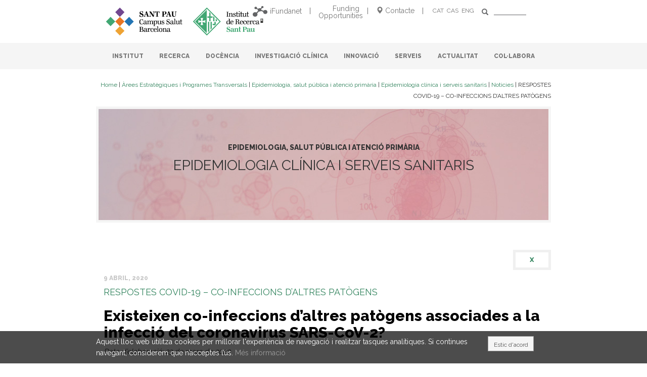

--- FILE ---
content_type: text/html; charset=UTF-8
request_url: https://www.recercasantpau.cat/noticies-grup/respostes-covid-19-co-infeccions-daltres-patogens/
body_size: 85972
content:
<!DOCTYPE html>
<!-- HTML5 -->
<html lang="ca">
    <head>
        <meta name='robots' content='max-image-preview:large' />
	<style>img:is([sizes="auto" i], [sizes^="auto," i]) { contain-intrinsic-size: 3000px 1500px }</style>
	<link rel="alternate" hreflang="ca" href="https://www.recercasantpau.cat/noticies-grup/respostes-covid-19-co-infeccions-daltres-patogens/" />
<link rel="alternate" hreflang="x-default" href="https://www.recercasantpau.cat/noticies-grup/respostes-covid-19-co-infeccions-daltres-patogens/" />
<link rel='dns-prefetch' href='//code.jquery.com' />
<link rel="alternate" type="application/rss+xml" title="Sant Pau - Institut de Recerca &raquo; Canal d&#039;informació" href="https://www.recercasantpau.cat/feed/" />
<script type="text/javascript">
/* <![CDATA[ */
window._wpemojiSettings = {"baseUrl":"https:\/\/s.w.org\/images\/core\/emoji\/15.1.0\/72x72\/","ext":".png","svgUrl":"https:\/\/s.w.org\/images\/core\/emoji\/15.1.0\/svg\/","svgExt":".svg","source":{"concatemoji":"https:\/\/www.recercasantpau.cat\/wp-includes\/js\/wp-emoji-release.min.js?ver=1749d7695efb91f2410ba2855dfd1bbe"}};
/*! This file is auto-generated */
!function(i,n){var o,s,e;function c(e){try{var t={supportTests:e,timestamp:(new Date).valueOf()};sessionStorage.setItem(o,JSON.stringify(t))}catch(e){}}function p(e,t,n){e.clearRect(0,0,e.canvas.width,e.canvas.height),e.fillText(t,0,0);var t=new Uint32Array(e.getImageData(0,0,e.canvas.width,e.canvas.height).data),r=(e.clearRect(0,0,e.canvas.width,e.canvas.height),e.fillText(n,0,0),new Uint32Array(e.getImageData(0,0,e.canvas.width,e.canvas.height).data));return t.every(function(e,t){return e===r[t]})}function u(e,t,n){switch(t){case"flag":return n(e,"\ud83c\udff3\ufe0f\u200d\u26a7\ufe0f","\ud83c\udff3\ufe0f\u200b\u26a7\ufe0f")?!1:!n(e,"\ud83c\uddfa\ud83c\uddf3","\ud83c\uddfa\u200b\ud83c\uddf3")&&!n(e,"\ud83c\udff4\udb40\udc67\udb40\udc62\udb40\udc65\udb40\udc6e\udb40\udc67\udb40\udc7f","\ud83c\udff4\u200b\udb40\udc67\u200b\udb40\udc62\u200b\udb40\udc65\u200b\udb40\udc6e\u200b\udb40\udc67\u200b\udb40\udc7f");case"emoji":return!n(e,"\ud83d\udc26\u200d\ud83d\udd25","\ud83d\udc26\u200b\ud83d\udd25")}return!1}function f(e,t,n){var r="undefined"!=typeof WorkerGlobalScope&&self instanceof WorkerGlobalScope?new OffscreenCanvas(300,150):i.createElement("canvas"),a=r.getContext("2d",{willReadFrequently:!0}),o=(a.textBaseline="top",a.font="600 32px Arial",{});return e.forEach(function(e){o[e]=t(a,e,n)}),o}function t(e){var t=i.createElement("script");t.src=e,t.defer=!0,i.head.appendChild(t)}"undefined"!=typeof Promise&&(o="wpEmojiSettingsSupports",s=["flag","emoji"],n.supports={everything:!0,everythingExceptFlag:!0},e=new Promise(function(e){i.addEventListener("DOMContentLoaded",e,{once:!0})}),new Promise(function(t){var n=function(){try{var e=JSON.parse(sessionStorage.getItem(o));if("object"==typeof e&&"number"==typeof e.timestamp&&(new Date).valueOf()<e.timestamp+604800&&"object"==typeof e.supportTests)return e.supportTests}catch(e){}return null}();if(!n){if("undefined"!=typeof Worker&&"undefined"!=typeof OffscreenCanvas&&"undefined"!=typeof URL&&URL.createObjectURL&&"undefined"!=typeof Blob)try{var e="postMessage("+f.toString()+"("+[JSON.stringify(s),u.toString(),p.toString()].join(",")+"));",r=new Blob([e],{type:"text/javascript"}),a=new Worker(URL.createObjectURL(r),{name:"wpTestEmojiSupports"});return void(a.onmessage=function(e){c(n=e.data),a.terminate(),t(n)})}catch(e){}c(n=f(s,u,p))}t(n)}).then(function(e){for(var t in e)n.supports[t]=e[t],n.supports.everything=n.supports.everything&&n.supports[t],"flag"!==t&&(n.supports.everythingExceptFlag=n.supports.everythingExceptFlag&&n.supports[t]);n.supports.everythingExceptFlag=n.supports.everythingExceptFlag&&!n.supports.flag,n.DOMReady=!1,n.readyCallback=function(){n.DOMReady=!0}}).then(function(){return e}).then(function(){var e;n.supports.everything||(n.readyCallback(),(e=n.source||{}).concatemoji?t(e.concatemoji):e.wpemoji&&e.twemoji&&(t(e.twemoji),t(e.wpemoji)))}))}((window,document),window._wpemojiSettings);
/* ]]> */
</script>
<style id='wp-emoji-styles-inline-css' type='text/css'>

	img.wp-smiley, img.emoji {
		display: inline !important;
		border: none !important;
		box-shadow: none !important;
		height: 1em !important;
		width: 1em !important;
		margin: 0 0.07em !important;
		vertical-align: -0.1em !important;
		background: none !important;
		padding: 0 !important;
	}
</style>
<link rel='stylesheet' id='wp-block-library-css' href='https://www.recercasantpau.cat/wp-includes/css/dist/block-library/style.min.css?ver=1749d7695efb91f2410ba2855dfd1bbe' type='text/css' media='all' />
<style id='classic-theme-styles-inline-css' type='text/css'>
/*! This file is auto-generated */
.wp-block-button__link{color:#fff;background-color:#32373c;border-radius:9999px;box-shadow:none;text-decoration:none;padding:calc(.667em + 2px) calc(1.333em + 2px);font-size:1.125em}.wp-block-file__button{background:#32373c;color:#fff;text-decoration:none}
</style>
<style id='global-styles-inline-css' type='text/css'>
:root{--wp--preset--aspect-ratio--square: 1;--wp--preset--aspect-ratio--4-3: 4/3;--wp--preset--aspect-ratio--3-4: 3/4;--wp--preset--aspect-ratio--3-2: 3/2;--wp--preset--aspect-ratio--2-3: 2/3;--wp--preset--aspect-ratio--16-9: 16/9;--wp--preset--aspect-ratio--9-16: 9/16;--wp--preset--color--black: #000000;--wp--preset--color--cyan-bluish-gray: #abb8c3;--wp--preset--color--white: #ffffff;--wp--preset--color--pale-pink: #f78da7;--wp--preset--color--vivid-red: #cf2e2e;--wp--preset--color--luminous-vivid-orange: #ff6900;--wp--preset--color--luminous-vivid-amber: #fcb900;--wp--preset--color--light-green-cyan: #7bdcb5;--wp--preset--color--vivid-green-cyan: #00d084;--wp--preset--color--pale-cyan-blue: #8ed1fc;--wp--preset--color--vivid-cyan-blue: #0693e3;--wp--preset--color--vivid-purple: #9b51e0;--wp--preset--gradient--vivid-cyan-blue-to-vivid-purple: linear-gradient(135deg,rgba(6,147,227,1) 0%,rgb(155,81,224) 100%);--wp--preset--gradient--light-green-cyan-to-vivid-green-cyan: linear-gradient(135deg,rgb(122,220,180) 0%,rgb(0,208,130) 100%);--wp--preset--gradient--luminous-vivid-amber-to-luminous-vivid-orange: linear-gradient(135deg,rgba(252,185,0,1) 0%,rgba(255,105,0,1) 100%);--wp--preset--gradient--luminous-vivid-orange-to-vivid-red: linear-gradient(135deg,rgba(255,105,0,1) 0%,rgb(207,46,46) 100%);--wp--preset--gradient--very-light-gray-to-cyan-bluish-gray: linear-gradient(135deg,rgb(238,238,238) 0%,rgb(169,184,195) 100%);--wp--preset--gradient--cool-to-warm-spectrum: linear-gradient(135deg,rgb(74,234,220) 0%,rgb(151,120,209) 20%,rgb(207,42,186) 40%,rgb(238,44,130) 60%,rgb(251,105,98) 80%,rgb(254,248,76) 100%);--wp--preset--gradient--blush-light-purple: linear-gradient(135deg,rgb(255,206,236) 0%,rgb(152,150,240) 100%);--wp--preset--gradient--blush-bordeaux: linear-gradient(135deg,rgb(254,205,165) 0%,rgb(254,45,45) 50%,rgb(107,0,62) 100%);--wp--preset--gradient--luminous-dusk: linear-gradient(135deg,rgb(255,203,112) 0%,rgb(199,81,192) 50%,rgb(65,88,208) 100%);--wp--preset--gradient--pale-ocean: linear-gradient(135deg,rgb(255,245,203) 0%,rgb(182,227,212) 50%,rgb(51,167,181) 100%);--wp--preset--gradient--electric-grass: linear-gradient(135deg,rgb(202,248,128) 0%,rgb(113,206,126) 100%);--wp--preset--gradient--midnight: linear-gradient(135deg,rgb(2,3,129) 0%,rgb(40,116,252) 100%);--wp--preset--font-size--small: 13px;--wp--preset--font-size--medium: 20px;--wp--preset--font-size--large: 36px;--wp--preset--font-size--x-large: 42px;--wp--preset--spacing--20: 0.44rem;--wp--preset--spacing--30: 0.67rem;--wp--preset--spacing--40: 1rem;--wp--preset--spacing--50: 1.5rem;--wp--preset--spacing--60: 2.25rem;--wp--preset--spacing--70: 3.38rem;--wp--preset--spacing--80: 5.06rem;--wp--preset--shadow--natural: 6px 6px 9px rgba(0, 0, 0, 0.2);--wp--preset--shadow--deep: 12px 12px 50px rgba(0, 0, 0, 0.4);--wp--preset--shadow--sharp: 6px 6px 0px rgba(0, 0, 0, 0.2);--wp--preset--shadow--outlined: 6px 6px 0px -3px rgba(255, 255, 255, 1), 6px 6px rgba(0, 0, 0, 1);--wp--preset--shadow--crisp: 6px 6px 0px rgba(0, 0, 0, 1);}:where(.is-layout-flex){gap: 0.5em;}:where(.is-layout-grid){gap: 0.5em;}body .is-layout-flex{display: flex;}.is-layout-flex{flex-wrap: wrap;align-items: center;}.is-layout-flex > :is(*, div){margin: 0;}body .is-layout-grid{display: grid;}.is-layout-grid > :is(*, div){margin: 0;}:where(.wp-block-columns.is-layout-flex){gap: 2em;}:where(.wp-block-columns.is-layout-grid){gap: 2em;}:where(.wp-block-post-template.is-layout-flex){gap: 1.25em;}:where(.wp-block-post-template.is-layout-grid){gap: 1.25em;}.has-black-color{color: var(--wp--preset--color--black) !important;}.has-cyan-bluish-gray-color{color: var(--wp--preset--color--cyan-bluish-gray) !important;}.has-white-color{color: var(--wp--preset--color--white) !important;}.has-pale-pink-color{color: var(--wp--preset--color--pale-pink) !important;}.has-vivid-red-color{color: var(--wp--preset--color--vivid-red) !important;}.has-luminous-vivid-orange-color{color: var(--wp--preset--color--luminous-vivid-orange) !important;}.has-luminous-vivid-amber-color{color: var(--wp--preset--color--luminous-vivid-amber) !important;}.has-light-green-cyan-color{color: var(--wp--preset--color--light-green-cyan) !important;}.has-vivid-green-cyan-color{color: var(--wp--preset--color--vivid-green-cyan) !important;}.has-pale-cyan-blue-color{color: var(--wp--preset--color--pale-cyan-blue) !important;}.has-vivid-cyan-blue-color{color: var(--wp--preset--color--vivid-cyan-blue) !important;}.has-vivid-purple-color{color: var(--wp--preset--color--vivid-purple) !important;}.has-black-background-color{background-color: var(--wp--preset--color--black) !important;}.has-cyan-bluish-gray-background-color{background-color: var(--wp--preset--color--cyan-bluish-gray) !important;}.has-white-background-color{background-color: var(--wp--preset--color--white) !important;}.has-pale-pink-background-color{background-color: var(--wp--preset--color--pale-pink) !important;}.has-vivid-red-background-color{background-color: var(--wp--preset--color--vivid-red) !important;}.has-luminous-vivid-orange-background-color{background-color: var(--wp--preset--color--luminous-vivid-orange) !important;}.has-luminous-vivid-amber-background-color{background-color: var(--wp--preset--color--luminous-vivid-amber) !important;}.has-light-green-cyan-background-color{background-color: var(--wp--preset--color--light-green-cyan) !important;}.has-vivid-green-cyan-background-color{background-color: var(--wp--preset--color--vivid-green-cyan) !important;}.has-pale-cyan-blue-background-color{background-color: var(--wp--preset--color--pale-cyan-blue) !important;}.has-vivid-cyan-blue-background-color{background-color: var(--wp--preset--color--vivid-cyan-blue) !important;}.has-vivid-purple-background-color{background-color: var(--wp--preset--color--vivid-purple) !important;}.has-black-border-color{border-color: var(--wp--preset--color--black) !important;}.has-cyan-bluish-gray-border-color{border-color: var(--wp--preset--color--cyan-bluish-gray) !important;}.has-white-border-color{border-color: var(--wp--preset--color--white) !important;}.has-pale-pink-border-color{border-color: var(--wp--preset--color--pale-pink) !important;}.has-vivid-red-border-color{border-color: var(--wp--preset--color--vivid-red) !important;}.has-luminous-vivid-orange-border-color{border-color: var(--wp--preset--color--luminous-vivid-orange) !important;}.has-luminous-vivid-amber-border-color{border-color: var(--wp--preset--color--luminous-vivid-amber) !important;}.has-light-green-cyan-border-color{border-color: var(--wp--preset--color--light-green-cyan) !important;}.has-vivid-green-cyan-border-color{border-color: var(--wp--preset--color--vivid-green-cyan) !important;}.has-pale-cyan-blue-border-color{border-color: var(--wp--preset--color--pale-cyan-blue) !important;}.has-vivid-cyan-blue-border-color{border-color: var(--wp--preset--color--vivid-cyan-blue) !important;}.has-vivid-purple-border-color{border-color: var(--wp--preset--color--vivid-purple) !important;}.has-vivid-cyan-blue-to-vivid-purple-gradient-background{background: var(--wp--preset--gradient--vivid-cyan-blue-to-vivid-purple) !important;}.has-light-green-cyan-to-vivid-green-cyan-gradient-background{background: var(--wp--preset--gradient--light-green-cyan-to-vivid-green-cyan) !important;}.has-luminous-vivid-amber-to-luminous-vivid-orange-gradient-background{background: var(--wp--preset--gradient--luminous-vivid-amber-to-luminous-vivid-orange) !important;}.has-luminous-vivid-orange-to-vivid-red-gradient-background{background: var(--wp--preset--gradient--luminous-vivid-orange-to-vivid-red) !important;}.has-very-light-gray-to-cyan-bluish-gray-gradient-background{background: var(--wp--preset--gradient--very-light-gray-to-cyan-bluish-gray) !important;}.has-cool-to-warm-spectrum-gradient-background{background: var(--wp--preset--gradient--cool-to-warm-spectrum) !important;}.has-blush-light-purple-gradient-background{background: var(--wp--preset--gradient--blush-light-purple) !important;}.has-blush-bordeaux-gradient-background{background: var(--wp--preset--gradient--blush-bordeaux) !important;}.has-luminous-dusk-gradient-background{background: var(--wp--preset--gradient--luminous-dusk) !important;}.has-pale-ocean-gradient-background{background: var(--wp--preset--gradient--pale-ocean) !important;}.has-electric-grass-gradient-background{background: var(--wp--preset--gradient--electric-grass) !important;}.has-midnight-gradient-background{background: var(--wp--preset--gradient--midnight) !important;}.has-small-font-size{font-size: var(--wp--preset--font-size--small) !important;}.has-medium-font-size{font-size: var(--wp--preset--font-size--medium) !important;}.has-large-font-size{font-size: var(--wp--preset--font-size--large) !important;}.has-x-large-font-size{font-size: var(--wp--preset--font-size--x-large) !important;}
:where(.wp-block-post-template.is-layout-flex){gap: 1.25em;}:where(.wp-block-post-template.is-layout-grid){gap: 1.25em;}
:where(.wp-block-columns.is-layout-flex){gap: 2em;}:where(.wp-block-columns.is-layout-grid){gap: 2em;}
:root :where(.wp-block-pullquote){font-size: 1.5em;line-height: 1.6;}
</style>
<link rel='stylesheet' id='contact-form-7-css' href='https://www.recercasantpau.cat/wp-content/plugins/contact-form-7/includes/css/styles.css?ver=6.0.6' type='text/css' media='all' />
<link rel='stylesheet' id='wpml-legacy-dropdown-0-css' href='https://www.recercasantpau.cat/wp-content/plugins/sitepress-multilingual-cms/templates/language-switchers/legacy-dropdown/style.min.css?ver=1' type='text/css' media='all' />
<style id='wpml-legacy-dropdown-0-inline-css' type='text/css'>
.wpml-ls-statics-shortcode_actions{background-color:#ffffff;}.wpml-ls-statics-shortcode_actions, .wpml-ls-statics-shortcode_actions .wpml-ls-sub-menu, .wpml-ls-statics-shortcode_actions a {border-color:#cdcdcd;}.wpml-ls-statics-shortcode_actions a, .wpml-ls-statics-shortcode_actions .wpml-ls-sub-menu a, .wpml-ls-statics-shortcode_actions .wpml-ls-sub-menu a:link, .wpml-ls-statics-shortcode_actions li:not(.wpml-ls-current-language) .wpml-ls-link, .wpml-ls-statics-shortcode_actions li:not(.wpml-ls-current-language) .wpml-ls-link:link {color:#444444;background-color:#ffffff;}.wpml-ls-statics-shortcode_actions .wpml-ls-sub-menu a:hover,.wpml-ls-statics-shortcode_actions .wpml-ls-sub-menu a:focus, .wpml-ls-statics-shortcode_actions .wpml-ls-sub-menu a:link:hover, .wpml-ls-statics-shortcode_actions .wpml-ls-sub-menu a:link:focus {color:#000000;background-color:#eeeeee;}.wpml-ls-statics-shortcode_actions .wpml-ls-current-language > a {color:#444444;background-color:#ffffff;}.wpml-ls-statics-shortcode_actions .wpml-ls-current-language:hover>a, .wpml-ls-statics-shortcode_actions .wpml-ls-current-language>a:focus {color:#000000;background-color:#eeeeee;}
</style>
<link rel='stylesheet' id='clndr_css-css' href='https://www.recercasantpau.cat/wp-content/plugins/clndr/css/clndr.css?ver=1749d7695efb91f2410ba2855dfd1bbe' type='text/css' media='all' />
<link rel='stylesheet' id='bicbswp-style-css' href='https://www.recercasantpau.cat/wp-content/themes/sant-pau-bootstrap/style.css?ver=1749d7695efb91f2410ba2855dfd1bbe' type='text/css' media='all' />
<link rel='stylesheet' id='bicbswp-default-css' href='https://www.recercasantpau.cat/wp-content/themes/sant-pau-bootstrap/style.css?ver=1749d7695efb91f2410ba2855dfd1bbe' type='text/css' media='all' />
<link rel='stylesheet' id='dlmenu-dlmenu-css-css' href='https://www.recercasantpau.cat/wp-content/themes/sant-pau-bootstrap/css/menu/dlmenu.css?ver=1.0' type='text/css' media='all' />
<!--n2css--><!--n2js--><script type="text/javascript" src="https://www.recercasantpau.cat/wp-content/plugins/sitepress-multilingual-cms/templates/language-switchers/legacy-dropdown/script.min.js?ver=1" id="wpml-legacy-dropdown-0-js"></script>
<script type="text/javascript" src="https://code.jquery.com/jquery-latest.min.js" id="jquery-js"></script>
<script type="text/javascript" src="https://www.recercasantpau.cat/wp-content/themes/sant-pau-bootstrap/js/menu/modernizr.custom.js?ver=1.0" id="dlmenu-js-modernizr-custom-js"></script>
<script type="text/javascript" src="https://www.recercasantpau.cat/wp-content/themes/sant-pau-bootstrap/js/menu/jquery.dlmenu.js?ver=1.0" id="dlmenu-js-dlmenu-js"></script>
<script type="text/javascript" src="https://www.recercasantpau.cat/wp-content/themes/sant-pau-bootstrap/js/script.js?ver=1749d7695efb91f2410ba2855dfd1bbe" id="santpau_script-js"></script>
<script type="text/javascript" src="https://www.recercasantpau.cat/wp-content/plugins/clndr/js/inc/underscore-min.js?ver=1749d7695efb91f2410ba2855dfd1bbe" id="underscore_js-js"></script>
<script type="text/javascript" src="https://www.recercasantpau.cat/wp-content/plugins/clndr/js/inc/moment.js?ver=1749d7695efb91f2410ba2855dfd1bbe" id="moment_js-js"></script>
<script type="text/javascript" src="https://www.recercasantpau.cat/wp-content/plugins/clndr/js/clndr.js?ver=1749d7695efb91f2410ba2855dfd1bbe" id="clndr_js-js"></script>
<link rel="https://api.w.org/" href="https://www.recercasantpau.cat/wp-json/" /><link rel="EditURI" type="application/rsd+xml" title="RSD" href="https://www.recercasantpau.cat/xmlrpc.php?rsd" />

<link rel="canonical" href="https://www.recercasantpau.cat/noticies-grup/respostes-covid-19-co-infeccions-daltres-patogens/" />
<link rel='shortlink' href='https://www.recercasantpau.cat/?p=24490' />
<link rel="alternate" title="oEmbed (JSON)" type="application/json+oembed" href="https://www.recercasantpau.cat/wp-json/oembed/1.0/embed?url=https%3A%2F%2Fwww.recercasantpau.cat%2Fnoticies-grup%2Frespostes-covid-19-co-infeccions-daltres-patogens%2F" />
<link rel="alternate" title="oEmbed (XML)" type="text/xml+oembed" href="https://www.recercasantpau.cat/wp-json/oembed/1.0/embed?url=https%3A%2F%2Fwww.recercasantpau.cat%2Fnoticies-grup%2Frespostes-covid-19-co-infeccions-daltres-patogens%2F&#038;format=xml" />
<meta name="generator" content="WPML ver:4.7.6 stt:8,1,2;" />
<meta name="cdp-version" content="1.5.0" /><link rel="icon" href="https://www.recercasantpau.cat/wp-content/uploads/2016/05/cropped-favicon-150x150.png" sizes="32x32" />
<link rel="icon" href="https://www.recercasantpau.cat/wp-content/uploads/2016/05/cropped-favicon-300x300.png" sizes="192x192" />
<link rel="apple-touch-icon" href="https://www.recercasantpau.cat/wp-content/uploads/2016/05/cropped-favicon-300x300.png" />
<meta name="msapplication-TileImage" content="https://www.recercasantpau.cat/wp-content/uploads/2016/05/cropped-favicon-300x300.png" />
        <meta charset="UTF-8">
        <meta name="viewport" content="width=device-width, initial-scale=1.0">

        <title>Sant Pau - Institut de Recerca</title>
        <meta name="keywords" content="recerca sant pau, recerca salut barcelona, recerca salut, recerca biomedicina,salut i biomedicina" >
        <meta name="description" content="Sant Pau - Institut de Recerca">

        
        <link rel="stylesheet" type="text/css" media="all" href="https://www.recercasantpau.cat/wp-content/themes/sant-pau-bootstrap/style.css" />
        <link rel="stylesheet" type="text/css" media="all" href="https://www.recercasantpau.cat/wp-content/themes/sant-pau-bootstrap/css/style-custom.css" />
        <link rel="stylesheet" type="text/css" media="all" href="https://www.recercasantpau.cat/wp-content/themes/sant-pau-bootstrap/css/submenu.css" />

<!--        <script src="https://www.recercasantpau.cat/wp-content/themes/sant-pau-bootstrap/js/bootstrap-submenu.min.js"></script>-->

        <link rel="pingback" href="https://www.recercasantpau.cat/xmlrpc.php" />

        <link href='https://fonts.googleapis.com/css?family=Raleway:100,400,800,600' rel='stylesheet' type='text/css'>


<!--        MENU-->

		<script>
			  (function(i,s,o,g,r,a,m){i['GoogleAnalyticsObject']=r;i[r]=i[r]||function(){
			  (i[r].q=i[r].q||[]).push(arguments)},i[r].l=1*new Date();a=s.createElement(o),
			  m=s.getElementsByTagName(o)[0];a.async=1;a.src=g;m.parentNode.insertBefore(a,m)
			  })(window,document,'script','https://www.google-analytics.com/analytics.js','ga');

			  ga('create', 'UA-80886252-1', 'auto');
			  ga('send', 'pageview');
		</script>

        <script>

            $(document).ready(function() {

                $("a").click(function(event) {
                    var id = event.target.id;
                    if (id!="") {
                        // ** AÑADO LA CLASE PARA ABRIR EL TAB **
                        var number = id.match(/\d+/);

                        var sidebar = "#sidebar-contenido-" + number;

                        $( sidebar ).toggleClass( " open " );

                        var offset = $(this);

                        parent = offset.parent();

                        if(offset) {
                            $('html,body').animate({
                                scrollTop: offset.offset().top - ( offset.outerHeight() +  Math.abs(   parseInt(parent.css('margin-top')) )   )
                            }, 500);
                        }
                        return false;
                    }
                });

                $('li .dropdown').on('click', function (e) {

                    $(this).toggleClass(' open ');
                    e.stopPropagation();

                });



//                function addTop(){
//                    var html = "<li><a href='#'>CAT</a> <a href='#'>CAS</a> <a href='#'>ENG</a></li>";
                    var searcher = '<form method="post" class="buscador-movil">';
                    searcher +='<div class="input-group">';
                    searcher +='<input type="text" class="form-control none sm">';
                    searcher +='<span class="input-group-btn">';
                    searcher +='<button class="btn btn-default" type="button"><span class="glyphicon glyphicon-search"></span></button>';
                    searcher +='</span>';
                    searcher +='</div>';
                    searcher +='</form>';
//                    alert(searcher);
//                    $("#dl-menu ul").append('<li class="topbar"><a href="#">CAT</a> <a href="#">CAS</a> <a href="#">ENG</a>'+ searcher +'</li>');
//                }

            });

        </script>

    </head>

    <body class="wp-singular group_post-template-default single single-group_post postid-24490 wp-theme-sant-pau-bootstrap" >

        <div class="container">
            <div class="row header">
                <div class="col-xs-4 col-xs-offset-0 col-sm-5 col-md-4 col-lg-4 logo-hospital">
                    <div class="logo-sant-pau-desktop">
                        <a href="https://www.recercasantpau.cat"><img width="350" src="https://www.recercasantpau.cat/wp-content/themes/sant-pau-bootstrap/images/logo-sant-pau-recerca-desktop-v3.svg"></a>
                    </div>
                    <div class="logo-sant-pau-movil">
                        <a href="https://www.recercasantpau.cat"><img width="250" src="https://www.recercasantpau.cat/wp-content/themes/sant-pau-bootstrap/images/logo-sant-pau-recerca-desktop-v3.svg"></a>
                    </div>
                </div>
                    <div class="col-xs-offset-3 col-sm-offset-1 col-sm-6 col-md-offset-0  col-xs-5  col-md-8  col-lg-8  logo-santpau text-right">

                        <!-- MENU-->

                        <div id="dl-menu" data-trigger="#small-menu-trigger-1" data-list="#small-menu-list-1-container > #menu-menu-principal" class="dl-menuwrapper">
                            <button id="small-menu-trigger-1" class="dl-trigger">Open Menu</button>

                            <!--   SMALL MENU             -->
                            <div id="small-menu-list-1-container">
                                <ul id="menu-menu-principal" class="nav dl-menu"><li id="menu-item-168" class="menu-item menu-item-type-custom menu-item-object-custom menu-item-has-children menu-item-168 "><a title="INSTITUT" href="#" data-toggle=" " class=" ">INSTITUT </a><ul role='menu' class=' dl-submenu '>	<li id="menu-item-169" class="menu-item menu-item-type-custom menu-item-object-custom menu-item-has-children menu-item-169 "><a title="Informació Corporativa" href="#">Informació Corporativa</a>	<ul role='menu' class=' dl-submenu '>		<li id="menu-item-175" class="menu-item menu-item-type-post_type menu-item-object-page menu-item-175"><a title="Presentació" href="https://www.recercasantpau.cat/institut/informacio-corporativa/presentacio/">Presentació</a></li>
		<li id="menu-item-173" class="menu-item menu-item-type-post_type menu-item-object-page menu-item-173"><a title="Patronat" href="https://www.recercasantpau.cat/institut/informacio-corporativa/patronat/">Patronat</a></li>
		<li id="menu-item-171" class="menu-item menu-item-type-post_type menu-item-object-page menu-item-171"><a title="Direcció" href="https://www.recercasantpau.cat/institut/informacio-corporativa/direccio/">Direcció</a></li>
		<li id="menu-item-1123" class="menu-item menu-item-type-post_type menu-item-object-page menu-item-1123"><a title="Estructura Organitzativa" href="https://www.recercasantpau.cat/institut/iib-sant-pau/estructura-organitzativa/">Estructura Organitzativa</a></li>
		<li id="menu-item-180" class="menu-item menu-item-type-post_type menu-item-object-page menu-item-180"><a title="Qui som" href="https://www.recercasantpau.cat/institut/iib-sant-pau/qui-som/">Qui som</a></li>
		<li id="menu-item-55551" class="menu-item menu-item-type-post_type menu-item-object-page menu-item-55551"><a title="Pla Estratègic" href="https://www.recercasantpau.cat/institut/informacio-corporativa/pla-estrategic-2/">Pla Estratègic</a></li>
		<li id="menu-item-172" class="menu-item menu-item-type-post_type menu-item-object-page menu-item-172"><a title="Memòries" href="https://www.recercasantpau.cat/institut/informacio-corporativa/memories/">Memòries</a></li>
	</ul>
</li>
	<li id="menu-item-899" class="menu-item menu-item-type-custom menu-item-object-custom menu-item-has-children menu-item-899 "><a title="Informació Econòmica" href="#">Informació Econòmica</a>	<ul role='menu' class=' dl-submenu '>		<li id="menu-item-897" class="menu-item menu-item-type-post_type menu-item-object-page menu-item-897"><a title="Economia i finances" href="https://www.recercasantpau.cat/institut/informacio-economica/economia-i-finances/">Economia i finances</a></li>
		<li id="menu-item-896" class="menu-item menu-item-type-post_type menu-item-object-page menu-item-896"><a title="Contractació" href="https://www.recercasantpau.cat/institut/informacio-economica/contractacio/">Contractació</a></li>
	</ul>
</li>
	<li id="menu-item-262" class="menu-item menu-item-type-custom menu-item-object-custom menu-item-has-children menu-item-262 "><a title="Recursos Humans" href="#">Recursos Humans</a>	<ul role='menu' class=' dl-submenu '>		<li id="menu-item-59591" class="menu-item menu-item-type-post_type menu-item-object-page menu-item-59591"><a title="HRS4R A L’IR SANT PAU" href="https://www.recercasantpau.cat/institut/recursos-humans/hrs4r/">HRS4R A L’IR SANT PAU</a></li>
		<li id="menu-item-185" class="menu-item menu-item-type-post_type menu-item-object-page menu-item-185"><a title="Dades de la plantilla" href="https://www.recercasantpau.cat/institut/recursos-humans/dades-de-la-plantilla/">Dades de la plantilla</a></li>
		<li id="menu-item-187" class="menu-item menu-item-type-post_type menu-item-object-page menu-item-187"><a title="Formació" href="https://www.recercasantpau.cat/institut/recursos-humans/formacio/">Formació</a></li>
		<li id="menu-item-188" class="menu-item menu-item-type-post_type menu-item-object-page menu-item-188"><a title="Borsa de treball" href="https://www.recercasantpau.cat/institut/recursos-humans/borsa-de-treball/">Borsa de treball</a></li>
	</ul>
</li>
	<li id="menu-item-28605" class="menu-item menu-item-type-post_type menu-item-object-page menu-item-28605"><a title="Certificacions de l’ Institut" href="https://www.recercasantpau.cat/institut/informacio-corporativa/certificacions-de-l-institut/">Certificacions de l’ Institut</a></li>
	<li id="menu-item-38246" class="menu-item menu-item-type-post_type menu-item-object-page menu-item-38246"><a title="RRI: Recerca i Innovació Responsable" href="https://www.recercasantpau.cat/institut/rri-recerca-i-innovacio-responsables/">RRI: Recerca i Innovació Responsable</a></li>
	<li id="menu-item-34119" class="menu-item menu-item-type-post_type menu-item-object-page menu-item-34119"><a title="Ombudsperson" href="https://www.recercasantpau.cat/institut/iib-sant-pau/ombudsperson/">Ombudsperson</a></li>
	<li id="menu-item-31839" class="menu-item menu-item-type-post_type menu-item-object-page menu-item-31839"><a title="Transparència" href="https://www.recercasantpau.cat/institut/transparencia/">Transparència</a></li>
	<li id="menu-item-41699" class="menu-item menu-item-type-post_type menu-item-object-page menu-item-41699"><a title="Canal de denúncies" href="https://www.recercasantpau.cat/institut/canal-denuncies/">Canal de denúncies</a></li>
	<li id="menu-item-1388" class="menu-item menu-item-type-post_type menu-item-object-page menu-item-1388"><a title="Per sol·licitar informació" href="https://www.recercasantpau.cat/per-sol%c2%b7licitar-informacio/">Per sol·licitar informació</a></li>
</ul>
</li>
<li id="menu-item-190" class="menu-item menu-item-type-post_type menu-item-object-page menu-item-has-children menu-item-190 "><a title="RECERCA" href="#" data-toggle=" " class=" ">RECERCA </a><ul role='menu' class=' dl-submenu '>	<li id="menu-item-191" class="menu-item menu-item-type-post_type menu-item-object-page menu-item-191"><a title="Producció Científica" href="https://www.recercasantpau.cat/recerca/produccio-cientifica/">Producció Científica</a></li>
	<li id="menu-item-192" class="menu-item menu-item-type-post_type menu-item-object-page menu-item-192"><a title="Àrees Estratègiques i Programes Transversals" href="https://www.recercasantpau.cat/recerca/arees-de-recerca/">Àrees Estratègiques i Programes Transversals</a></li>
	<li id="menu-item-13708" class="menu-item menu-item-type-post_type menu-item-object-page menu-item-13708"><a title="Projectes" href="https://www.recercasantpau.cat/recerca/projectes/">Projectes</a></li>
	<li id="menu-item-647" class="menu-item menu-item-type-custom menu-item-object-custom menu-item-has-children menu-item-647 "><a title="Comitès Científics" href="#">Comitès Científics</a>	<ul role='menu' class=' dl-submenu '>		<li id="menu-item-197" class="menu-item menu-item-type-post_type menu-item-object-page menu-item-197"><a title="Comitè Científic Intern (CCI)" href="https://www.recercasantpau.cat/recerca/comite-cientific-intern/">Comitè Científic Intern (CCI)</a></li>
		<li id="menu-item-196" class="menu-item menu-item-type-post_type menu-item-object-page menu-item-196"><a title="Comitè Científic Extern" href="https://www.recercasantpau.cat/recerca/comite-cientific-extern/">Comitè Científic Extern</a></li>
	</ul>
</li>
	<li id="menu-item-198" class="menu-item menu-item-type-post_type menu-item-object-page menu-item-198"><a title="Xarxes de Recerca" href="https://www.recercasantpau.cat/recerca/xarxes-de-recerca/">Xarxes de Recerca</a></li>
	<li id="menu-item-1377" class="menu-item menu-item-type-post_type menu-item-object-page menu-item-1377"><a title="Informació per al Personal Investigador" href="https://www.recercasantpau.cat/recerca/informacio-per-al-personal-investigador/">Informació per al Personal Investigador</a></li>
	<li id="menu-item-26078" class="menu-item menu-item-type-post_type menu-item-object-page menu-item-26078"><a title="Covid-19" href="https://www.recercasantpau.cat/covid-19/">Covid-19</a></li>
</ul>
</li>
<li id="menu-item-6305" class="menu-item menu-item-type-post_type menu-item-object-page menu-item-6305"><a title="DOCÈNCIA" href="https://www.recercasantpau.cat/institut/docencia/">DOCÈNCIA</a></li>
<li id="menu-item-199" class="menu-item menu-item-type-post_type menu-item-object-page menu-item-has-children menu-item-199 "><a title="INVESTIGACIÓ CLÍNICA" href="#" data-toggle=" " class=" ">INVESTIGACIÓ CLÍNICA </a><ul role='menu' class=' dl-submenu '>	<li id="menu-item-5335" class="menu-item menu-item-type-post_type menu-item-object-page menu-item-5335"><a title="CIM" href="https://www.recercasantpau.cat/investigacio-clinica/plataformes-dinvestigacio-clinica/cim/">CIM</a></li>
	<li id="menu-item-710" class="menu-item menu-item-type-custom menu-item-object-custom menu-item-has-children menu-item-710 "><a title="Suport i Comités d’Investigació Clínica" href="#">Suport i Comités d’Investigació Clínica</a>	<ul role='menu' class=' dl-submenu '>		<li id="menu-item-203" class="menu-item menu-item-type-post_type menu-item-object-page menu-item-203"><a title="AGDAC" href="https://www.recercasantpau.cat/investigacio-clinica/plataformes-dinvestigacio-clinica/agdac/">AGDAC</a></li>
		<li id="menu-item-5343" class="menu-item menu-item-type-post_type menu-item-object-page menu-item-5343"><a title="CEIm" href="https://www.recercasantpau.cat/investigacio-clinica/ceim/">CEIm</a></li>
		<li id="menu-item-202" class="menu-item menu-item-type-post_type menu-item-object-page menu-item-202"><a title="UICEC" href="https://www.recercasantpau.cat/investigacio-clinica/plataformes-dinvestigacio-clinica/uicec/">UICEC</a></li>
	</ul>
</li>
	<li id="menu-item-27493" class="menu-item menu-item-type-post_type menu-item-object-page menu-item-27493"><a title="Tarifes d&#039;Investigació Clínica 2021: CIM i UICEC" href="https://www.recercasantpau.cat/investigacio-clinica/plataformes-dinvestigacio-clinica/tarifes-dinvestigacio-clinica-2021-cim-i-uicec/">Tarifes d&#8217;Investigació Clínica 2021: CIM i UICEC</a></li>
	<li id="menu-item-204" class="menu-item menu-item-type-post_type menu-item-object-page menu-item-204"><a title="CLINAPSIS" href="https://www.recercasantpau.cat/investigacio-clinica/clinapsis/">CLINAPSIS</a></li>
</ul>
</li>
<li id="menu-item-205" class="menu-item menu-item-type-post_type menu-item-object-page menu-item-has-children menu-item-205 "><a title="INNOVACIÓ" href="#" data-toggle=" " class=" ">INNOVACIÓ </a><ul role='menu' class=' dl-submenu '>	<li id="menu-item-2372" class="menu-item menu-item-type-post_type menu-item-object-innovation menu-item-2372"><a title="Presentació" href="https://www.recercasantpau.cat/innovacio/presentacio/">Presentació</a></li>
	<li id="menu-item-2452" class="menu-item menu-item-type-post_type menu-item-object-innovation menu-item-2452"><a title="Cartera Tecnològica" href="https://www.recercasantpau.cat/innovacio/cartera-tecnologica/">Cartera Tecnològica</a></li>
</ul>
</li>
<li id="menu-item-6482" class="menu-item menu-item-type-custom menu-item-object-custom menu-item-has-children menu-item-6482 "><a title="SERVEIS" href="#" data-toggle=" " class=" ">SERVEIS </a><ul role='menu' class=' dl-submenu '>	<li id="menu-item-6483" class="menu-item menu-item-type-custom menu-item-object-custom menu-item-has-children menu-item-6483 "><a title="Suport" href="#">Suport</a>	<ul role='menu' class=' dl-submenu '>		<li id="menu-item-228" class="menu-item menu-item-type-post_type menu-item-object-page menu-item-228"><a title="Unitat de Finances" href="https://www.recercasantpau.cat/serveis-de-suport/area-de-gestio/">Unitat de Finances</a></li>
		<li id="menu-item-1776" class="menu-item menu-item-type-post_type menu-item-object-page menu-item-1776"><a title="Unitat de Projectes Nacionals" href="https://www.recercasantpau.cat/serveis-de-suport/unitat-de-projectes/">Unitat de Projectes Nacionals</a></li>
		<li id="menu-item-50792" class="menu-item menu-item-type-post_type menu-item-object-page menu-item-50792"><a title="Unitat de Projectes Internacionals" href="https://www.recercasantpau.cat/serveis-de-suport/international-grants-unit/">Unitat de Projectes Internacionals</a></li>
		<li id="menu-item-231" class="menu-item menu-item-type-post_type menu-item-object-page menu-item-231"><a title="Comunicació" href="https://www.recercasantpau.cat/serveis-de-suport/comunicacio/">Comunicació</a></li>
		<li id="menu-item-22489" class="menu-item menu-item-type-post_type menu-item-object-page menu-item-22489"><a title="Unitat de Cultura Científica i de la innovació – UCC+i" href="https://www.recercasantpau.cat/serveis-de-suport/ucci/">Unitat de Cultura Científica i de la innovació – UCC+i</a></li>
		<li id="menu-item-233" class="menu-item menu-item-type-post_type menu-item-object-page menu-item-233"><a title="Unitat de Gestió del Coneixement" href="https://www.recercasantpau.cat/serveis-de-suport/unitat-de-gestio-del-coneixement/">Unitat de Gestió del Coneixement</a></li>
		<li id="menu-item-27180" class="menu-item menu-item-type-post_type menu-item-object-page menu-item-27180"><a title="Unitat de Garantia de Qualitat (QA)" href="https://www.recercasantpau.cat/serveis-de-suport/unitat-de-qualitat/">Unitat de Garantia de Qualitat (QA)</a></li>
	</ul>
</li>
	<li id="menu-item-25373" class="menu-item menu-item-type-custom menu-item-object-custom menu-item-has-children menu-item-25373 "><a title="SEA i Comitè Ètic" href="#">SEA i Comitè Ètic</a>	<ul role='menu' class=' dl-submenu '>		<li id="menu-item-25376" class="menu-item menu-item-type-post_type menu-item-object-page menu-item-25376"><a title="Servei d’Experimentació Animal (SEA)" href="https://www.recercasantpau.cat/serveis-de-suport/servei-dexperimentacio-animal-sea/">Servei d’Experimentació Animal (SEA)</a></li>
		<li id="menu-item-25374" class="menu-item menu-item-type-post_type menu-item-object-page menu-item-25374"><a title="Comitè d’ Ètica en Experimentació Animal &lt;br&gt;(CEEA – IR SANT PAU)" href="https://www.recercasantpau.cat/serveis-de-suport/servei-dexperimentacio-animal-sea/comite-etica-en-dinvestigacio-animal/">Comitè d’ Ètica en Experimentació Animal <br>(CEEA – IR SANT PAU)</a></li>
	</ul>
</li>
	<li id="menu-item-49978" class="menu-item menu-item-type-post_type menu-item-object-page menu-item-49978"><a title="Unitat de Teràpies Avançades" href="https://www.recercasantpau.cat/serveis-de-suport/unitat-de-terapies-avancades/">Unitat de Teràpies Avançades</a></li>
	<li id="menu-item-6484" class="menu-item menu-item-type-custom menu-item-object-custom menu-item-has-children menu-item-6484 "><a title="Plataformes" href="#">Plataformes</a>	<ul role='menu' class=' dl-submenu '>		<li id="menu-item-2517" class="menu-item menu-item-type-post_type menu-item-object-platform menu-item-2517"><a title="Presentació" href="https://www.recercasantpau.cat/plataformes/presentacio/">Presentació</a></li>
		<li id="menu-item-848" class="menu-item menu-item-type-custom menu-item-object-custom menu-item-has-children menu-item-848 "><a title="Plataformes de serveis cientìfic-tècnics" href="#">Plataformes de serveis cientìfic-tècnics</a>		<ul role='menu' class=' dl-submenu '>			<li id="menu-item-1768" class="menu-item menu-item-type-post_type menu-item-object-platform menu-item-1768"><a title="Biobanc i Immunohistoquìmica" href="https://www.recercasantpau.cat/plataformes/biobanc/">Biobanc i Immunohistoquìmica</a></li>
			<li id="menu-item-30255" class="menu-item menu-item-type-post_type menu-item-object-platform menu-item-30255"><a title="Servei de Cultius Cel·lulars" href="https://www.recercasantpau.cat/plataformes/servei-de-cultius-cel%c2%b7lulars/">Servei de Cultius Cel·lulars</a></li>
			<li id="menu-item-1773" class="menu-item menu-item-type-post_type menu-item-object-platform menu-item-1773"><a title="Plataforma de Genòmica i Transcriptòmica" href="https://www.recercasantpau.cat/plataformes/plataforma-de-genomica-i-transcriptomica/">Plataforma de Genòmica i Transcriptòmica</a></li>
			<li id="menu-item-1772" class="menu-item menu-item-type-post_type menu-item-object-platform menu-item-1772"><a title="Plataforma de Microscòpia" href="https://www.recercasantpau.cat/plataformes/plataforma-de-microscopia/">Plataforma de Microscòpia</a></li>
			<li id="menu-item-1770" class="menu-item menu-item-type-post_type menu-item-object-platform menu-item-1770"><a title="Plataforma de Citometria de Flux" href="https://www.recercasantpau.cat/plataformes/plataforma-de-citometria-de-flux/">Plataforma de Citometria de Flux</a></li>
			<li id="menu-item-1310" class="menu-item menu-item-type-post_type menu-item-object-platform menu-item-1310"><a title="Plataforma de Bioinformàtica" href="https://www.recercasantpau.cat/plataformes/plataforma-de-bioinformatica/">Plataforma de Bioinformàtica</a></li>
			<li id="menu-item-30379" class="menu-item menu-item-type-post_type menu-item-object-platform menu-item-30379"><a title="Instal·lació Radioactiva" href="https://www.recercasantpau.cat/plataformes/installacio-radioactiva/">Instal·lació Radioactiva</a></li>
			<li id="menu-item-1769" class="menu-item menu-item-type-post_type menu-item-object-platform menu-item-1769"><a title="Equipaments d’ús general" href="https://www.recercasantpau.cat/plataformes/equipaments-dus-general/">Equipaments d’ús general</a></li>
			<li id="menu-item-31171" class="menu-item menu-item-type-post_type menu-item-object-platform menu-item-31171"><a title="Plataforma de Proteómica" href="https://www.recercasantpau.cat/plataformes/plataforma-de-proteomica/">Plataforma de Proteómica</a></li>
		</ul>
</li>
	</ul>
</li>
</ul>
</li>
<li id="menu-item-868" class="menu-item menu-item-type-custom menu-item-object-custom menu-item-has-children menu-item-868 "><a title="ACTUALITAT" href="#" data-toggle=" " class=" ">ACTUALITAT </a><ul role='menu' class=' dl-submenu '>	<li id="menu-item-2553" class="menu-item menu-item-type-post_type menu-item-object-actualitat_page menu-item-2553"><a title="Notícies" href="https://www.recercasantpau.cat/actualitat-llistat/noticies/">Notícies</a></li>
	<li id="menu-item-2552" class="menu-item menu-item-type-post_type menu-item-object-actualitat_page menu-item-2552"><a title="Activitats" href="https://www.recercasantpau.cat/actualitat-llistat/activitats/">Activitats</a></li>
</ul>
</li>
<li id="menu-item-51927" class="menu-item menu-item-type-custom menu-item-object-custom menu-item-51927"><a title="COL·LABORA" href="https://colabora.santpau.cat/ca">COL·LABORA</a></li>
<li id="switch-language"><nav class="languages"><a class="active" href="https://www.recercasantpau.cat/noticies-grup/respostes-covid-19-co-infeccions-daltres-patogens/">CAT</a><a class="" href="https://www.recercasantpau.cat/es/">CAS</a><a class="" href="https://www.recercasantpau.cat/en/">ENG</a></nav> <div class="search">
                    <form class="search-form" method="get" role="search" action="https://www.recercasantpau.cat/">
                        <input type="text" name="s" class="search-text-field form-control none sm">
                        <button  type="submit" value = "" class="search-button btn btn-default">
                            <span class="glyphicon glyphicon-search"></span>
                        </button>
                    </form>
                </div></li></ul>                            </div>
                        </div>

                    
                        <div class="row top-links">

                            <div class="intranet">
                                <a href="https://iibsantpau.fundanetsuite.com/iFundanet/Identificacion/IdentificacionFrw.aspx" target="_blank"><img src="https://www.recercasantpau.cat/wp-content/themes/sant-pau-bootstrap/images/ifundnet-color.png">
                                    <span>iFundanet</span>
                                </a>
                            </div>
                            <div class="separator">
                                <i class="glyphicon separator"></i>
                            </div>
                            <div class="funding">
                                <a href="https://sp.atalisfunding.com/users/sign_in" target="_blank">
                                    <span>Funding Opportunities</span>
                                </a>
                            </div>
                            <div class="separator">
                                <i class="glyphicon separator"></i>
                            </div>
                            <div class="contact">
                                <a href="https://www.recercasantpau.cat/contacte?lang=ca">
                                    <i class="glyphicon glyphicon-map-marker" aria-hidden="true"></i>
                                    <span> Contacte</span></a>
                                </a>
                            </div>
                            <div class="separator">
                                <i class="glyphicon separator"></i>
                            </div>
                            <div class="idiomas text-center sm">
                                <nav class="languages"><a class="active" href="https://www.recercasantpau.cat/noticies-grup/respostes-covid-19-co-infeccions-daltres-patogens/">CAT</a><a class="" href="https://www.recercasantpau.cat/es/">CAS</a><a class="" href="https://www.recercasantpau.cat/en/">ENG</a></nav>                            </div>

                            <div class="buscador">
                                <form method="get" role="search"  class="buscador" action = "https://www.recercasantpau.cat/">

                                    <div class="input-group">
                                        <span class="input-group-btn">
                                            <button class="btn btn-default" type="button"><span class="glyphicon glyphicon-search"></span></button>
                                        </span>
                                        <input type="text" name="s" class="form-control none sm">
                                    </div>

                                </form>
                            </div>

                        </div>

                    </div>




                </div>

            </div>
        </div>


        <div class="full-width menu-superior">

            <div class="container">
                <div class="row">

                    <div class="col-xs-12 col-sm-12 col-md-12 col-lg-12 menu-superior">

                        <div class="top-main-menu">

                                <nav class="navbar navbar-default"  role="navigation">

                                    <div class="navbar-header">
                                        <span class="navbar-toggled-title visible-xs">Menu</span>
                                        <button type="button" class="navbar-toggle" data-toggle="collapse" data-target=".navbar-ex1-collapse">
                                            <span class="sr-only">Toggle navigation</span>
                                            <span class="icon-bar"></span>
                                            <span class="icon-bar"></span>
                                            <span class="icon-bar"></span>
                                        </button>
                                    </div>

                                    <div class="collapse navbar-collapse navbar-ex1-collapse">

                                            <ul id="menu-menu-principal-1" class="nav navbar-nav"><li class="menu-item menu-item-type-custom menu-item-object-custom menu-item-has-children menu-item-168 dropdown"><a title="INSTITUT" href="#" data-toggle="dropdown" class="dropdown-toggle">INSTITUT <span class="caret"></span></a>
<ul role="menu" class=" dropdown-menu">
	<li class="menu-item menu-item-type-custom menu-item-object-custom menu-item-has-children menu-item-169 dropdown"><a title="Informació Corporativa" href="#">Informació Corporativa</a>
	<ul role="menu" class=" dropdown-menu">
		<li class="menu-item menu-item-type-post_type menu-item-object-page menu-item-175"><a title="Presentació" href="https://www.recercasantpau.cat/institut/informacio-corporativa/presentacio/">Presentació</a></li>
		<li class="menu-item menu-item-type-post_type menu-item-object-page menu-item-173"><a title="Patronat" href="https://www.recercasantpau.cat/institut/informacio-corporativa/patronat/">Patronat</a></li>
		<li class="menu-item menu-item-type-post_type menu-item-object-page menu-item-171"><a title="Direcció" href="https://www.recercasantpau.cat/institut/informacio-corporativa/direccio/">Direcció</a></li>
		<li class="menu-item menu-item-type-post_type menu-item-object-page menu-item-1123"><a title="Estructura Organitzativa" href="https://www.recercasantpau.cat/institut/iib-sant-pau/estructura-organitzativa/">Estructura Organitzativa</a></li>
		<li class="menu-item menu-item-type-post_type menu-item-object-page menu-item-180"><a title="Qui som" href="https://www.recercasantpau.cat/institut/iib-sant-pau/qui-som/">Qui som</a></li>
		<li class="menu-item menu-item-type-post_type menu-item-object-page menu-item-55551"><a title="Pla Estratègic" href="https://www.recercasantpau.cat/institut/informacio-corporativa/pla-estrategic-2/">Pla Estratègic</a></li>
		<li class="menu-item menu-item-type-post_type menu-item-object-page menu-item-172"><a title="Memòries" href="https://www.recercasantpau.cat/institut/informacio-corporativa/memories/">Memòries</a></li>
	</ul>
</li>
	<li class="menu-item menu-item-type-custom menu-item-object-custom menu-item-has-children menu-item-899 dropdown"><a title="Informació Econòmica" href="#">Informació Econòmica</a>
	<ul role="menu" class=" dropdown-menu">
		<li class="menu-item menu-item-type-post_type menu-item-object-page menu-item-897"><a title="Economia i finances" href="https://www.recercasantpau.cat/institut/informacio-economica/economia-i-finances/">Economia i finances</a></li>
		<li class="menu-item menu-item-type-post_type menu-item-object-page menu-item-896"><a title="Contractació" href="https://www.recercasantpau.cat/institut/informacio-economica/contractacio/">Contractació</a></li>
	</ul>
</li>
	<li class="menu-item menu-item-type-custom menu-item-object-custom menu-item-has-children menu-item-262 dropdown"><a title="Recursos Humans" href="#">Recursos Humans</a>
	<ul role="menu" class=" dropdown-menu">
		<li class="menu-item menu-item-type-post_type menu-item-object-page menu-item-59591"><a title="HRS4R A L’IR SANT PAU" href="https://www.recercasantpau.cat/institut/recursos-humans/hrs4r/">HRS4R A L’IR SANT PAU</a></li>
		<li class="menu-item menu-item-type-post_type menu-item-object-page menu-item-185"><a title="Dades de la plantilla" href="https://www.recercasantpau.cat/institut/recursos-humans/dades-de-la-plantilla/">Dades de la plantilla</a></li>
		<li class="menu-item menu-item-type-post_type menu-item-object-page menu-item-187"><a title="Formació" href="https://www.recercasantpau.cat/institut/recursos-humans/formacio/">Formació</a></li>
		<li class="menu-item menu-item-type-post_type menu-item-object-page menu-item-188"><a title="Borsa de treball" href="https://www.recercasantpau.cat/institut/recursos-humans/borsa-de-treball/">Borsa de treball</a></li>
	</ul>
</li>
	<li class="menu-item menu-item-type-post_type menu-item-object-page menu-item-28605"><a title="Certificacions de l’ Institut" href="https://www.recercasantpau.cat/institut/informacio-corporativa/certificacions-de-l-institut/">Certificacions de l’ Institut</a></li>
	<li class="menu-item menu-item-type-post_type menu-item-object-page menu-item-38246"><a title="RRI: Recerca i Innovació Responsable" href="https://www.recercasantpau.cat/institut/rri-recerca-i-innovacio-responsables/">RRI: Recerca i Innovació Responsable</a></li>
	<li class="menu-item menu-item-type-post_type menu-item-object-page menu-item-34119"><a title="Ombudsperson" href="https://www.recercasantpau.cat/institut/iib-sant-pau/ombudsperson/">Ombudsperson</a></li>
	<li class="menu-item menu-item-type-post_type menu-item-object-page menu-item-31839"><a title="Transparència" href="https://www.recercasantpau.cat/institut/transparencia/">Transparència</a></li>
	<li class="menu-item menu-item-type-post_type menu-item-object-page menu-item-41699"><a title="Canal de denúncies" href="https://www.recercasantpau.cat/institut/canal-denuncies/">Canal de denúncies</a></li>
	<li class="menu-item menu-item-type-post_type menu-item-object-page menu-item-1388"><a title="Per sol·licitar informació" href="https://www.recercasantpau.cat/per-sol%c2%b7licitar-informacio/">Per sol·licitar informació</a></li>
</ul>
</li>
<li class="menu-item menu-item-type-post_type menu-item-object-page menu-item-has-children menu-item-190 dropdown"><a title="RECERCA" href="#" data-toggle="dropdown" class="dropdown-toggle">RECERCA <span class="caret"></span></a>
<ul role="menu" class=" dropdown-menu">
	<li class="menu-item menu-item-type-post_type menu-item-object-page menu-item-191"><a title="Producció Científica" href="https://www.recercasantpau.cat/recerca/produccio-cientifica/">Producció Científica</a></li>
	<li class="menu-item menu-item-type-post_type menu-item-object-page menu-item-192"><a title="Àrees Estratègiques i Programes Transversals" href="https://www.recercasantpau.cat/recerca/arees-de-recerca/">Àrees Estratègiques i Programes Transversals</a></li>
	<li class="menu-item menu-item-type-post_type menu-item-object-page menu-item-13708"><a title="Projectes" href="https://www.recercasantpau.cat/recerca/projectes/">Projectes</a></li>
	<li class="menu-item menu-item-type-custom menu-item-object-custom menu-item-has-children menu-item-647 dropdown"><a title="Comitès Científics" href="#">Comitès Científics</a>
	<ul role="menu" class=" dropdown-menu">
		<li class="menu-item menu-item-type-post_type menu-item-object-page menu-item-197"><a title="Comitè Científic Intern (CCI)" href="https://www.recercasantpau.cat/recerca/comite-cientific-intern/">Comitè Científic Intern (CCI)</a></li>
		<li class="menu-item menu-item-type-post_type menu-item-object-page menu-item-196"><a title="Comitè Científic Extern" href="https://www.recercasantpau.cat/recerca/comite-cientific-extern/">Comitè Científic Extern</a></li>
	</ul>
</li>
	<li class="menu-item menu-item-type-post_type menu-item-object-page menu-item-198"><a title="Xarxes de Recerca" href="https://www.recercasantpau.cat/recerca/xarxes-de-recerca/">Xarxes de Recerca</a></li>
	<li class="menu-item menu-item-type-post_type menu-item-object-page menu-item-1377"><a title="Informació per al Personal Investigador" href="https://www.recercasantpau.cat/recerca/informacio-per-al-personal-investigador/">Informació per al Personal Investigador</a></li>
	<li class="menu-item menu-item-type-post_type menu-item-object-page menu-item-26078"><a title="Covid-19" href="https://www.recercasantpau.cat/covid-19/">Covid-19</a></li>
</ul>
</li>
<li class="menu-item menu-item-type-post_type menu-item-object-page menu-item-6305"><a title="DOCÈNCIA" href="https://www.recercasantpau.cat/institut/docencia/">DOCÈNCIA</a></li>
<li class="menu-item menu-item-type-post_type menu-item-object-page menu-item-has-children menu-item-199 dropdown"><a title="INVESTIGACIÓ CLÍNICA" href="#" data-toggle="dropdown" class="dropdown-toggle">INVESTIGACIÓ CLÍNICA <span class="caret"></span></a>
<ul role="menu" class=" dropdown-menu">
	<li class="menu-item menu-item-type-post_type menu-item-object-page menu-item-5335"><a title="CIM" href="https://www.recercasantpau.cat/investigacio-clinica/plataformes-dinvestigacio-clinica/cim/">CIM</a></li>
	<li class="menu-item menu-item-type-custom menu-item-object-custom menu-item-has-children menu-item-710 dropdown"><a title="Suport i Comités d’Investigació Clínica" href="#">Suport i Comités d’Investigació Clínica</a>
	<ul role="menu" class=" dropdown-menu">
		<li class="menu-item menu-item-type-post_type menu-item-object-page menu-item-203"><a title="AGDAC" href="https://www.recercasantpau.cat/investigacio-clinica/plataformes-dinvestigacio-clinica/agdac/">AGDAC</a></li>
		<li class="menu-item menu-item-type-post_type menu-item-object-page menu-item-5343"><a title="CEIm" href="https://www.recercasantpau.cat/investigacio-clinica/ceim/">CEIm</a></li>
		<li class="menu-item menu-item-type-post_type menu-item-object-page menu-item-202"><a title="UICEC" href="https://www.recercasantpau.cat/investigacio-clinica/plataformes-dinvestigacio-clinica/uicec/">UICEC</a></li>
	</ul>
</li>
	<li class="menu-item menu-item-type-post_type menu-item-object-page menu-item-27493"><a title="Tarifes d&#039;Investigació Clínica 2021: CIM i UICEC" href="https://www.recercasantpau.cat/investigacio-clinica/plataformes-dinvestigacio-clinica/tarifes-dinvestigacio-clinica-2021-cim-i-uicec/">Tarifes d&#8217;Investigació Clínica 2021: CIM i UICEC</a></li>
	<li class="menu-item menu-item-type-post_type menu-item-object-page menu-item-204"><a title="CLINAPSIS" href="https://www.recercasantpau.cat/investigacio-clinica/clinapsis/">CLINAPSIS</a></li>
</ul>
</li>
<li class="menu-item menu-item-type-post_type menu-item-object-page menu-item-has-children menu-item-205 dropdown"><a title="INNOVACIÓ" href="#" data-toggle="dropdown" class="dropdown-toggle">INNOVACIÓ <span class="caret"></span></a>
<ul role="menu" class=" dropdown-menu">
	<li class="menu-item menu-item-type-post_type menu-item-object-innovation menu-item-2372"><a title="Presentació" href="https://www.recercasantpau.cat/innovacio/presentacio/">Presentació</a></li>
	<li class="menu-item menu-item-type-post_type menu-item-object-innovation menu-item-2452"><a title="Cartera Tecnològica" href="https://www.recercasantpau.cat/innovacio/cartera-tecnologica/">Cartera Tecnològica</a></li>
</ul>
</li>
<li class="menu-item menu-item-type-custom menu-item-object-custom menu-item-has-children menu-item-6482 dropdown"><a title="SERVEIS" href="#" data-toggle="dropdown" class="dropdown-toggle">SERVEIS <span class="caret"></span></a>
<ul role="menu" class=" dropdown-menu">
	<li class="menu-item menu-item-type-custom menu-item-object-custom menu-item-has-children menu-item-6483 dropdown"><a title="Suport" href="#">Suport</a>
	<ul role="menu" class=" dropdown-menu">
		<li class="menu-item menu-item-type-post_type menu-item-object-page menu-item-228"><a title="Unitat de Finances" href="https://www.recercasantpau.cat/serveis-de-suport/area-de-gestio/">Unitat de Finances</a></li>
		<li class="menu-item menu-item-type-post_type menu-item-object-page menu-item-1776"><a title="Unitat de Projectes Nacionals" href="https://www.recercasantpau.cat/serveis-de-suport/unitat-de-projectes/">Unitat de Projectes Nacionals</a></li>
		<li class="menu-item menu-item-type-post_type menu-item-object-page menu-item-50792"><a title="Unitat de Projectes Internacionals" href="https://www.recercasantpau.cat/serveis-de-suport/international-grants-unit/">Unitat de Projectes Internacionals</a></li>
		<li class="menu-item menu-item-type-post_type menu-item-object-page menu-item-231"><a title="Comunicació" href="https://www.recercasantpau.cat/serveis-de-suport/comunicacio/">Comunicació</a></li>
		<li class="menu-item menu-item-type-post_type menu-item-object-page menu-item-22489"><a title="Unitat de Cultura Científica i de la innovació – UCC+i" href="https://www.recercasantpau.cat/serveis-de-suport/ucci/">Unitat de Cultura Científica i de la innovació – UCC+i</a></li>
		<li class="menu-item menu-item-type-post_type menu-item-object-page menu-item-233"><a title="Unitat de Gestió del Coneixement" href="https://www.recercasantpau.cat/serveis-de-suport/unitat-de-gestio-del-coneixement/">Unitat de Gestió del Coneixement</a></li>
		<li class="menu-item menu-item-type-post_type menu-item-object-page menu-item-27180"><a title="Unitat de Garantia de Qualitat (QA)" href="https://www.recercasantpau.cat/serveis-de-suport/unitat-de-qualitat/">Unitat de Garantia de Qualitat (QA)</a></li>
	</ul>
</li>
	<li class="menu-item menu-item-type-custom menu-item-object-custom menu-item-has-children menu-item-25373 dropdown"><a title="SEA i Comitè Ètic" href="#">SEA i Comitè Ètic</a>
	<ul role="menu" class=" dropdown-menu">
		<li class="menu-item menu-item-type-post_type menu-item-object-page menu-item-25376"><a title="Servei d’Experimentació Animal (SEA)" href="https://www.recercasantpau.cat/serveis-de-suport/servei-dexperimentacio-animal-sea/">Servei d’Experimentació Animal (SEA)</a></li>
		<li class="menu-item menu-item-type-post_type menu-item-object-page menu-item-25374"><a title="Comitè d’ Ètica en Experimentació Animal &lt;br&gt;(CEEA – IR SANT PAU)" href="https://www.recercasantpau.cat/serveis-de-suport/servei-dexperimentacio-animal-sea/comite-etica-en-dinvestigacio-animal/">Comitè d’ Ètica en Experimentació Animal <br>(CEEA – IR SANT PAU)</a></li>
	</ul>
</li>
	<li class="menu-item menu-item-type-post_type menu-item-object-page menu-item-49978"><a title="Unitat de Teràpies Avançades" href="https://www.recercasantpau.cat/serveis-de-suport/unitat-de-terapies-avancades/">Unitat de Teràpies Avançades</a></li>
	<li class="menu-item menu-item-type-custom menu-item-object-custom menu-item-has-children menu-item-6484 dropdown"><a title="Plataformes" href="#">Plataformes</a>
	<ul role="menu" class=" dropdown-menu">
		<li class="menu-item menu-item-type-post_type menu-item-object-platform menu-item-2517"><a title="Presentació" href="https://www.recercasantpau.cat/plataformes/presentacio/">Presentació</a></li>
		<li class="menu-item menu-item-type-custom menu-item-object-custom menu-item-has-children menu-item-848 dropdown"><a title="Plataformes de serveis cientìfic-tècnics" href="#">Plataformes de serveis cientìfic-tècnics</a>
		<ul role="menu" class=" dropdown-menu">
			<li class="menu-item menu-item-type-post_type menu-item-object-platform menu-item-1768"><a title="Biobanc i Immunohistoquìmica" href="https://www.recercasantpau.cat/plataformes/biobanc/">Biobanc i Immunohistoquìmica</a></li>
			<li class="menu-item menu-item-type-post_type menu-item-object-platform menu-item-30255"><a title="Servei de Cultius Cel·lulars" href="https://www.recercasantpau.cat/plataformes/servei-de-cultius-cel%c2%b7lulars/">Servei de Cultius Cel·lulars</a></li>
			<li class="menu-item menu-item-type-post_type menu-item-object-platform menu-item-1773"><a title="Plataforma de Genòmica i Transcriptòmica" href="https://www.recercasantpau.cat/plataformes/plataforma-de-genomica-i-transcriptomica/">Plataforma de Genòmica i Transcriptòmica</a></li>
			<li class="menu-item menu-item-type-post_type menu-item-object-platform menu-item-1772"><a title="Plataforma de Microscòpia" href="https://www.recercasantpau.cat/plataformes/plataforma-de-microscopia/">Plataforma de Microscòpia</a></li>
			<li class="menu-item menu-item-type-post_type menu-item-object-platform menu-item-1770"><a title="Plataforma de Citometria de Flux" href="https://www.recercasantpau.cat/plataformes/plataforma-de-citometria-de-flux/">Plataforma de Citometria de Flux</a></li>
			<li class="menu-item menu-item-type-post_type menu-item-object-platform menu-item-1310"><a title="Plataforma de Bioinformàtica" href="https://www.recercasantpau.cat/plataformes/plataforma-de-bioinformatica/">Plataforma de Bioinformàtica</a></li>
			<li class="menu-item menu-item-type-post_type menu-item-object-platform menu-item-30379"><a title="Instal·lació Radioactiva" href="https://www.recercasantpau.cat/plataformes/installacio-radioactiva/">Instal·lació Radioactiva</a></li>
			<li class="menu-item menu-item-type-post_type menu-item-object-platform menu-item-1769"><a title="Equipaments d’ús general" href="https://www.recercasantpau.cat/plataformes/equipaments-dus-general/">Equipaments d’ús general</a></li>
			<li class="menu-item menu-item-type-post_type menu-item-object-platform menu-item-31171"><a title="Plataforma de Proteómica" href="https://www.recercasantpau.cat/plataformes/plataforma-de-proteomica/">Plataforma de Proteómica</a></li>
		</ul>
</li>
	</ul>
</li>
</ul>
</li>
<li class="menu-item menu-item-type-custom menu-item-object-custom menu-item-has-children menu-item-868 dropdown"><a title="ACTUALITAT" href="#" data-toggle="dropdown" class="dropdown-toggle">ACTUALITAT <span class="caret"></span></a>
<ul role="menu" class=" dropdown-menu">
	<li class="menu-item menu-item-type-post_type menu-item-object-actualitat_page menu-item-2553"><a title="Notícies" href="https://www.recercasantpau.cat/actualitat-llistat/noticies/">Notícies</a></li>
	<li class="menu-item menu-item-type-post_type menu-item-object-actualitat_page menu-item-2552"><a title="Activitats" href="https://www.recercasantpau.cat/actualitat-llistat/activitats/">Activitats</a></li>
</ul>
</li>
<li class="menu-item menu-item-type-custom menu-item-object-custom menu-item-51927"><a title="COL·LABORA" href="https://colabora.santpau.cat/ca">COL·LABORA</a></li>
</ul>
                                    </div>
                                </nav>

                        </div>

                    </div>

                </div>
            </div>
        </div>
    <div class="full-width">
        <div class="container">
            <div class="row">
                <div class="col-xs-12 bread-crumbs text-right">
                    <a href='https://www.recercasantpau.cat' target='_self'>Home</a> | <a href='https://www.recercasantpau.cat/recerca/arees-de-recerca/'>Àrees Estratègiques i Programes Transversals</a> | <a href="https://www.recercasantpau.cat/area/epidemiologia-salut-publica-i-atencio-primaria">Epidemiologia, salut pública i atenció primària</a> | <a href="https://www.recercasantpau.cat/grup/epidemiologia-clinica-i-serveis-sanitaris/">Epidemiologia clínica i serveis sanitaris</a> | <a href="https://www.recercasantpau.cat/noticies-grup/?grup_id=574">Noticies</a> |  RESPOSTES COVID-19 &#8211; CO-INFECCIONS D&#8217;ALTRES PATÒGENS                </div>
            </div>
        </div>
    </div>

    <div class="container cabecera">
        <div class="row">
            <div class="col-xs-12 text-center">

                <div class="img-container">
                    <img src="https://www.recercasantpau.cat/wp-content/uploads/2021/12/epidomiology900x230.jpg">
                </div>
                <div class="caption-wrap">
                    <div class="caption">
                        <h2>EPIDEMIOLOGIA, SALUT PúBLICA I ATENCIó PRIMàRIA</h2>
                        <h1>EPIDEMIOLOGIA CLíNICA I SERVEIS SANITARIS</h1>
                    </div>
                </div>
            </div>
        </div>
    </div>

    <div class="container contenido-izquierdo actualidad-izquierda">
        <div class="row">

            <div class="col-xs-12">

                <div class="row">
                    <a class="col-xs-1 col-xs-offset-11 btn" href="https://www.recercasantpau.cat/noticies-grup/?grup_id=574" >
                        X
                    </a>
                </div>
                <div class="row actualidad-single">
                                        <div class="col-xs-0 col-md-0 img-container">
                                            </div>
                    <div class="col-xs-12 col-md-12">
                        <h4 class="date">9 abril, 2020</h4>
                        <h3 class="title">RESPOSTES COVID-19 &#8211; CO-INFECCIONS D&#8217;ALTRES PATÒGENS</h3>
                                                                        <p><h2><span style="color: #000000"><strong>Existeixen co-infeccions d’altres patògens associades a la infecció del coronavirus SARS-CoV-2?</strong></span></h2>
<p><em>Data d&#8217;elaboració: 23 de març de 2020</em></p>
<hr />
<h4 style="text-align: justify"><span style="color: #000000"><strong>MISSATGES CLAU</strong></span></h4>
<ul style="text-align: justify">
<li>Es poden associar altres infeccions produïdes per patògens comuns a la infecció respiratòria pel coronavirus SARS-CoV-2.</li>
<li>La coinfecció amb patògens respiratoris comuns podria dificultar el diagnòstic de la infecció produïda pel virus SARS-CoV-2, obtenint un fals resultat negatiu a la determinació de mostres nasofaríngies.</li>
</ul>
<hr />
<p style="text-align: justify"><strong>CONTEXT</strong></p>
<p style="text-align: justify">La detecció conjunta del virus de la grip i el bacteri <em>Mycoplasma pneumoniae</em> é</p>
<p style="text-align: justify">s la coinfecció més comú en els pacients amb infeccions respiratòries greus, però és possible detectar-ne d’altres. Amb la nova pandèmia del coronavirus SARS-CoV-2 s’ha d’anticipar la possibilitat de coinfecció d’aquest virus amb altres patògens comuns respiratoris. Encara que les dades encara són escasses s’han notificat casos i sèries de casos en què es reporten coinfeccions del virus SARS-CoV-2 amb altres patògens en pacients amb criteris d’ingrés hospitalari [1, 2, 3, 4].</p>
<p style="text-align: justify"><strong>EVIDÈNCIA CLÍNICA</strong></p>
<p style="text-align: justify">A l’estudi multicèntric de Xing [1] es van incloure 68 pacients amb un diagnòstic confirmat de infecció per SARS-CoV-2, reclutats en dos centres hospitalaris amb pacients amb diferents característiques. Els pacients de Qingdao tenien una edat mitjana de 50 anys (rang IQ: 37 a 59) i els de Wuhan de 31 anys (rang IQ: 28 a 38). L’estudi va mostrar que el 80% dels pacients de Qingdao presentaven anticossos IgM específics contra almenys un patogen respiratori comú, mentre que aquest percentatge va ser de només el 2,63% en els pacients de Wuhan. Els patògens respiratoris més comuns detectats eren el virus de la grip A (60%) i el virus de la grip B (53%), seguit del <em>Mycoplasma pneumoniae</em> (23%) i la <em>Legionella pneumophila</em> (20%).</p>
<p style="text-align: justify">En alguns casos existeix una coinfecció de virus respiratoris coneguts com el virus de la grip amb el virus SARS-CoV-2 que, associada a una baixa sensibilitat de detecció del virus SARS-CoV-2 al tracte respiratori superior, podria complicar la identificació dels pacients amb una infecció per aquest virus i el seu tractament [2, 3]. Això es va descriure en un estudi de cas únic d’un pacient xinès amb pneumònia i amb diagnòstic inicial negatiu al virus SARS-CoV-2 i positiu al virus influença A. En aquest pacient, desprès d’un progressiu empitjorament clínic, només es va obtenir una mostra positiva a SARS-CoV-2 a través de broncoscòpia [2]. També s’ha descrit un diagnòstic inicial negatiu del coronavirus SARS-CoV-2 però positiu al virus influença en nens. Així ho mostra la notificació d’un cas d’un nen xinès de 10 mesos amb una greu pneumònia [4].</p>
<p style="text-align: justify"><strong>Referències</strong></p>
<p style="text-align: justify">[1] Xing Q. et al. Precautions are needed for COVID-19 patients with coinfection of common respiratory pathogens. <a href="https://www.medrxiv.org/content/10.1101/2020.02.29.20027698v2">https://www.medrxiv.org/content/10.1101/2020.02.29.20027698v2</a></p>
<p style="text-align: justify">[2] Wu X. et al. Co-infection with SARS-CoV-2 and influenza a virus in patient with pneumonia. Emerging Infectious Diseases. 2020; 26 (6). <a href="http://doi.org/10.3201/eid2606.200299">DOI: 10.3201/eid2606.200299</a></p>
<p style="text-align: justify">[3] Khodamoradi Z et al. Co-infection of coronavirus disease 2019 and influenza: A report from Iran. Preprints 2020, 2020030291. <a href="http://doi.org/10.20944/preprints202003.0291.v1">DOI: 10.20944/preprints202003.0291.v1</a></p>
<p style="text-align: justify">[4] Li D.  et al. Acute Respiratory Syndrome Coronavirus 2: Role of deep-learning-based CT diagnosis and insights from two cases. Korean J Radiol 2020;21(4):505-508 <a href="http://doi.org/10.3348/kjr.2020.0146">DOI: 10.3348/kjr.2020.0146</a></p>
<hr />
<p style="text-align: justify"><em>Aquesta informació ha estat redactada per investigadors del Centre Cochrane Iberoamericà per contribuir a sintetitzar i actualitzar els resultats de la recerca disponible en relació amb la pandèmia provocada pel coronavirus SARS-CoV-2. Cap altra institució o organisme queda compromès pel contingut d&#8217;aquesta informació.</em></p>
</p>
                        <a href="" target="_blank"></a>

                    </div>
                </div>
            </div>
        </div>
    </div>
<span id="top-link-block" class="hidden">
    <a href="#top" class=" well-sm"  onclick="$('html,body').animate({scrollTop:0},'slow');return false;">
        <i class="glyphicon glyphicon-chevron-up"></i>
    </a>
</span><!-- /top-link-block -->

<footer class="full-width" xmlns="http://www.w3.org/1999/html">
<div class="row top">
            <div class="container">
                <div class="row">
				
					<div class="col-xs-12 col-md-2 col-lg-2">
						<a href="https://www.recercasantpau.cat/institut/recursos-humans/hrs4r/" target="_self" title="HRS4R">
							<img width="120" class="mb-20" src="https://www.recercasantpau.cat/wp-content/themes/sant-pau-bootstrap/images/footer-logos/logo_hrs4r-white.png">
						</a>
					</div>
					
                    <div class="col-xs-12 col-md-4 col-lg-2">
                        <div class="row no-gutter">
                            <div class="col-xs-12">
                                <img src="https://www.recercasantpau.cat/wp-content/themes/sant-pau-bootstrap/images/footer-logos/logo-institut-recerca-white.svg" width="120" class="">
                            </div>
                            <div class="col-xs-12 direccion">
                                <h5>Institut de recerca de l’hospital <span class='break'></span>de la santa creu i sant pau </h5>
                            </div>
                            <div class="col-xs-12">
                                <span class="redes"><a href="https://twitter.com/irsantpau" target="_blank"><img src="https://www.recercasantpau.cat/wp-content/themes/sant-pau-bootstrap/images/logo-twitter.png"></a></span>
                                <span class="redes"><a href="https://www.instagram.com/hospital_santpau/" target="_blank"><img width="15" src="https://www.recercasantpau.cat/wp-content/themes/sant-pau-bootstrap/images/logo-instagram-white.png"></a></span>
								<span class="redes"><a href="https://www.linkedin.com/company/irsantpau/" target="_blank"><img src="https://www.recercasantpau.cat/wp-content/themes/sant-pau-bootstrap/images/logo-linkedin.png"></a></span>
							</div>

                            <div class="col-xs-12">
                                <div class="logo-cerca">
                                    <a href="https://cerca.cat/centres-cerca/iib-sant-pau/" target="_blank" title="CERCA - Centres de Reccerca de Catalunya"><img src="https://www.recercasantpau.cat/wp-content/themes/sant-pau-bootstrap/images/footer-logos/logo-cerca-white.png" width="110"></a>
                                </div>
                            </div>

                        </div>
                    </div>
					
                    <div class="col-xs-12 col-md-12 col-lg-8">

                        <div class="row">
                            <div class="col-xs-12 amb-suport d-flex">
                                <div class="text-left">Amb el suport de:</div>
                            </div>
                            <div class="col-xs-12 amb-suport d-flex">
                                
                                <a href="http://gencat.cat" target="_blank" title="Generalitat de Catalunya">
                                    <img src="https://www.recercasantpau.cat/wp-content/themes/sant-pau-bootstrap/images/footer-logos/logo-generalitat-white.png" alt=""
                                        style = "width: 120px;" class="logo-img">
                                </a>
                                
                            </div>
                        </div>

                        <div class="row">

                            <div class="col-xs-12 amb-suport d-flex">
                    
                                <a href="http://www.ciencia.gob.es/portal/site/MICINN/" target="_blank" title="Ministerio de Ciencia - Gobierno de España">
                                    <img src="https://www.recercasantpau.cat/wp-content/themes/sant-pau-bootstrap/images/footer-logos/logo-ministerio-de-ciencia.jpg" alt=""
                                        style = "width: 120px;" class="logo-img">
                                </a>
                                
                                <a href="http://www.isciii.es/" target="_blank" title="Instituto de Salud Carlos III">
                                    <img src="https://www.recercasantpau.cat/wp-content/themes/sant-pau-bootstrap/images/footer-logos/logo-iisciii.png" alt=""
                                        style = "width: 120px;" class="logo-img">
                                </a>
                                
                                <a href="https://ec.europa.eu/regional_policy/funding/erdf_en?etrans=es" target="_blank" title="Unió Europea - Fons social europeu de desenvolupament regional">
                                    <img src="https://www.recercasantpau.cat/wp-content/themes/sant-pau-bootstrap/images/footer-logos/logo-ue-fre.png" alt=""
                                        style = "width: 120px;" class="logo-img">
                                </a>
        
                                <a href="https://ec.europa.eu/esf/home.jsp?langId=es" target="_blank" title="Unió Europea - Fons social europeu">
                                    <img src="https://www.recercasantpau.cat/wp-content/themes/sant-pau-bootstrap/images/footer-logos/logo-ue-fse.png" alt=""
                                        style = "width: 120px;" class="logo-img">
                                </a>

                            </div>
                        </div>

                        <div class="row">

                            <div class="col-xs-12 d-flex">
                    
                                
                               
                            </div>

                        </div>

                    </div>
            </div>
            <div class="row copyright">
                <div class="col-xs-12">
                     @ Fundació Institut de Recerca de l'Hospital de la Santa Creu i Sant Pau 
                     &nbsp;&nbsp;&nbsp;|&nbsp;&nbsp;&nbsp; 
                     <a href="http://www.recercasantpau.cat/avis-legalpolitica-de-privacitat/">Avís legal i Política de Privacitat</a>
                     
                </div>
            </div>
    </div> <!-- container -->
</div> <!-- row top -->
<div class="row bottom">
    <div class="container">
        <div class="row">
            <div class="col-xs-12 col-md-12 logos-first">

                <div class="logos row">
                    
                    
                    <article class="">
                        <a href="https://www.santpau.cat/" target="_blank">
                            <img src="https://www.recercasantpau.cat/wp-content/themes/sant-pau-bootstrap/images/footer-logos/logo-hospital-sant-pau-color.svg" alt="Hospital de la Santa Creu i Sant Pau"
                                 style = "width: 120px;" class="logo-img">
                            </a>
                    </article>
                    
                    <article class="">
                        <a href="http://www.recercasantpau.cat/es/" target="_blank"> 
                            <img src="https://www.recercasantpau.cat/wp-content/themes/sant-pau-bootstrap/images/footer-logos/logo-institut-recerca-color.svg" alt="Institut de Recerca Sant Pau"
                                 style = "width: 120px;" class="logo-img">
                        </a>
                    </article>
                    <article class="">
                        <div>
                            <img src="https://www.recercasantpau.cat/wp-content/themes/sant-pau-bootstrap/images/footer-logos/logo-sant-pau-campus-color.svg" alt="Sant Pau Campus Salut Barcelona"
                                 style = "width: 190px;" class="logo-img">
                        </div>
                    </article>
                    <article class="">
                        <a href="https://www.santpau.cat/web/public/presentacio3" target="_blank"> 
                            <img src="https://www.recercasantpau.cat/wp-content/themes/sant-pau-bootstrap/images/footer-logos/logo-campus-aprentatge-color.svg" alt="Campus de'Aprentatge Sant Pau"
                                 style = "width: 120px;" class="logo-img">
                            </a>
                    </article>
                    <article class="">
                        <a href="https://fundaciosantpau.cat/" target="_blank"> 
                            <img src="https://www.recercasantpau.cat/wp-content/themes/sant-pau-bootstrap/images/footer-logos/logo-fundacio-privada-sant-pau-color.svg" alt="Fundació Hospital de la Santa Creu i Sant Pau"
                                 style = "width: 120px;" class="logo-img">
                        </a>
                    </article>

                    

                </div>
                <!-- <div class="row">
                    <a href="http://ondeuev.net/" target="_blank" style="font-size: 10px; color:#838383;">Desenvolupat per Ondeuev</a>
                </div> -->
            </div>
        </div>

    </div><!-- container -->
</div><!-- row -->
</footer>
<!-- Bootstrap core JavaScript
================================================== -->
<!-- Placed at the end of the document so the pages load faster -->
<script type="speculationrules">
{"prefetch":[{"source":"document","where":{"and":[{"href_matches":"\/*"},{"not":{"href_matches":["\/wp-*.php","\/wp-admin\/*","\/wp-content\/uploads\/*","\/wp-content\/*","\/wp-content\/plugins\/*","\/wp-content\/themes\/sant-pau-bootstrap\/*","\/*\\?(.+)"]}},{"not":{"selector_matches":"a[rel~=\"nofollow\"]"}},{"not":{"selector_matches":".no-prefetch, .no-prefetch a"}}]},"eagerness":"conservative"}]}
</script>
<script type="text/javascript" src="https://www.recercasantpau.cat/wp-includes/js/dist/hooks.min.js?ver=4d63a3d491d11ffd8ac6" id="wp-hooks-js"></script>
<script type="text/javascript" src="https://www.recercasantpau.cat/wp-includes/js/dist/i18n.min.js?ver=5e580eb46a90c2b997e6" id="wp-i18n-js"></script>
<script type="text/javascript" id="wp-i18n-js-after">
/* <![CDATA[ */
wp.i18n.setLocaleData( { 'text direction\u0004ltr': [ 'ltr' ] } );
/* ]]> */
</script>
<script type="text/javascript" src="https://www.recercasantpau.cat/wp-content/plugins/contact-form-7/includes/swv/js/index.js?ver=6.0.6" id="swv-js"></script>
<script type="text/javascript" id="contact-form-7-js-translations">
/* <![CDATA[ */
( function( domain, translations ) {
	var localeData = translations.locale_data[ domain ] || translations.locale_data.messages;
	localeData[""].domain = domain;
	wp.i18n.setLocaleData( localeData, domain );
} )( "contact-form-7", {"translation-revision-date":"2025-04-11 11:03:18+0000","generator":"GlotPress\/4.0.1","domain":"messages","locale_data":{"messages":{"":{"domain":"messages","plural-forms":"nplurals=2; plural=n != 1;","lang":"ca"},"This contact form is placed in the wrong place.":["Aquest formulari de contacte est\u00e0 col\u00b7locat en el lloc equivocat."],"Error:":["Error:"]}},"comment":{"reference":"includes\/js\/index.js"}} );
/* ]]> */
</script>
<script type="text/javascript" id="contact-form-7-js-before">
/* <![CDATA[ */
var wpcf7 = {
    "api": {
        "root": "https:\/\/www.recercasantpau.cat\/wp-json\/",
        "namespace": "contact-form-7\/v1"
    }
};
/* ]]> */
</script>
<script type="text/javascript" src="https://www.recercasantpau.cat/wp-content/plugins/contact-form-7/includes/js/index.js?ver=6.0.6" id="contact-form-7-js"></script>
<script type="text/javascript" src="https://www.recercasantpau.cat/wp-content/themes/sant-pau-bootstrap/bootstrap/js/bootstrap.min.js?ver=1.0" id="bootstrap-js-js"></script>
<div id="cookies" style="">
    <div class = "container">
        <div class="row">
            <div class="col-xs-12 col-md-10">
            <p>
                Aquest lloc web utilitza cookies per millorar l'experiència de navegació i realitzar tasques analítiques. Si continues navegant, considerem que n’acceptes l’ús.                <a target="_blank" href=https://www.recercasantpau.cat/avis-legal?lang=ca#cookies-section class="more-info">Més informació</a>
            </p>
            </div>
            <div class="col-xs-12 col-md-2">
                <a id="iagree" title="Aceptar Cookies" href="#">Estic d'acord</a>
            </div>
        </div>
    </div>
</div>
</body>
</html>

--- FILE ---
content_type: text/html; charset=UTF-8
request_url: https://www.recercasantpau.cat/noticies-grup/respostes-covid-19-co-infeccions-daltres-patogens/?action=get_events&type=cim_event&term=Assaigs+Cl%C3%ADnics+en+Marxa
body_size: 85680
content:
<!DOCTYPE html>
<!-- HTML5 -->
<html lang="ca">
    <head>
        <meta name='robots' content='max-image-preview:large' />
	<style>img:is([sizes="auto" i], [sizes^="auto," i]) { contain-intrinsic-size: 3000px 1500px }</style>
	<link rel='dns-prefetch' href='//code.jquery.com' />
<link rel="alternate" type="application/rss+xml" title="Sant Pau - Institut de Recerca &raquo; Canal d&#039;informació" href="https://www.recercasantpau.cat/feed/" />
<script type="text/javascript">
/* <![CDATA[ */
window._wpemojiSettings = {"baseUrl":"https:\/\/s.w.org\/images\/core\/emoji\/15.1.0\/72x72\/","ext":".png","svgUrl":"https:\/\/s.w.org\/images\/core\/emoji\/15.1.0\/svg\/","svgExt":".svg","source":{"concatemoji":"https:\/\/www.recercasantpau.cat\/wp-includes\/js\/wp-emoji-release.min.js?ver=1749d7695efb91f2410ba2855dfd1bbe"}};
/*! This file is auto-generated */
!function(i,n){var o,s,e;function c(e){try{var t={supportTests:e,timestamp:(new Date).valueOf()};sessionStorage.setItem(o,JSON.stringify(t))}catch(e){}}function p(e,t,n){e.clearRect(0,0,e.canvas.width,e.canvas.height),e.fillText(t,0,0);var t=new Uint32Array(e.getImageData(0,0,e.canvas.width,e.canvas.height).data),r=(e.clearRect(0,0,e.canvas.width,e.canvas.height),e.fillText(n,0,0),new Uint32Array(e.getImageData(0,0,e.canvas.width,e.canvas.height).data));return t.every(function(e,t){return e===r[t]})}function u(e,t,n){switch(t){case"flag":return n(e,"\ud83c\udff3\ufe0f\u200d\u26a7\ufe0f","\ud83c\udff3\ufe0f\u200b\u26a7\ufe0f")?!1:!n(e,"\ud83c\uddfa\ud83c\uddf3","\ud83c\uddfa\u200b\ud83c\uddf3")&&!n(e,"\ud83c\udff4\udb40\udc67\udb40\udc62\udb40\udc65\udb40\udc6e\udb40\udc67\udb40\udc7f","\ud83c\udff4\u200b\udb40\udc67\u200b\udb40\udc62\u200b\udb40\udc65\u200b\udb40\udc6e\u200b\udb40\udc67\u200b\udb40\udc7f");case"emoji":return!n(e,"\ud83d\udc26\u200d\ud83d\udd25","\ud83d\udc26\u200b\ud83d\udd25")}return!1}function f(e,t,n){var r="undefined"!=typeof WorkerGlobalScope&&self instanceof WorkerGlobalScope?new OffscreenCanvas(300,150):i.createElement("canvas"),a=r.getContext("2d",{willReadFrequently:!0}),o=(a.textBaseline="top",a.font="600 32px Arial",{});return e.forEach(function(e){o[e]=t(a,e,n)}),o}function t(e){var t=i.createElement("script");t.src=e,t.defer=!0,i.head.appendChild(t)}"undefined"!=typeof Promise&&(o="wpEmojiSettingsSupports",s=["flag","emoji"],n.supports={everything:!0,everythingExceptFlag:!0},e=new Promise(function(e){i.addEventListener("DOMContentLoaded",e,{once:!0})}),new Promise(function(t){var n=function(){try{var e=JSON.parse(sessionStorage.getItem(o));if("object"==typeof e&&"number"==typeof e.timestamp&&(new Date).valueOf()<e.timestamp+604800&&"object"==typeof e.supportTests)return e.supportTests}catch(e){}return null}();if(!n){if("undefined"!=typeof Worker&&"undefined"!=typeof OffscreenCanvas&&"undefined"!=typeof URL&&URL.createObjectURL&&"undefined"!=typeof Blob)try{var e="postMessage("+f.toString()+"("+[JSON.stringify(s),u.toString(),p.toString()].join(",")+"));",r=new Blob([e],{type:"text/javascript"}),a=new Worker(URL.createObjectURL(r),{name:"wpTestEmojiSupports"});return void(a.onmessage=function(e){c(n=e.data),a.terminate(),t(n)})}catch(e){}c(n=f(s,u,p))}t(n)}).then(function(e){for(var t in e)n.supports[t]=e[t],n.supports.everything=n.supports.everything&&n.supports[t],"flag"!==t&&(n.supports.everythingExceptFlag=n.supports.everythingExceptFlag&&n.supports[t]);n.supports.everythingExceptFlag=n.supports.everythingExceptFlag&&!n.supports.flag,n.DOMReady=!1,n.readyCallback=function(){n.DOMReady=!0}}).then(function(){return e}).then(function(){var e;n.supports.everything||(n.readyCallback(),(e=n.source||{}).concatemoji?t(e.concatemoji):e.wpemoji&&e.twemoji&&(t(e.twemoji),t(e.wpemoji)))}))}((window,document),window._wpemojiSettings);
/* ]]> */
</script>
<style id='wp-emoji-styles-inline-css' type='text/css'>

	img.wp-smiley, img.emoji {
		display: inline !important;
		border: none !important;
		box-shadow: none !important;
		height: 1em !important;
		width: 1em !important;
		margin: 0 0.07em !important;
		vertical-align: -0.1em !important;
		background: none !important;
		padding: 0 !important;
	}
</style>
<link rel='stylesheet' id='wp-block-library-css' href='https://www.recercasantpau.cat/wp-includes/css/dist/block-library/style.min.css?ver=1749d7695efb91f2410ba2855dfd1bbe' type='text/css' media='all' />
<style id='classic-theme-styles-inline-css' type='text/css'>
/*! This file is auto-generated */
.wp-block-button__link{color:#fff;background-color:#32373c;border-radius:9999px;box-shadow:none;text-decoration:none;padding:calc(.667em + 2px) calc(1.333em + 2px);font-size:1.125em}.wp-block-file__button{background:#32373c;color:#fff;text-decoration:none}
</style>
<style id='global-styles-inline-css' type='text/css'>
:root{--wp--preset--aspect-ratio--square: 1;--wp--preset--aspect-ratio--4-3: 4/3;--wp--preset--aspect-ratio--3-4: 3/4;--wp--preset--aspect-ratio--3-2: 3/2;--wp--preset--aspect-ratio--2-3: 2/3;--wp--preset--aspect-ratio--16-9: 16/9;--wp--preset--aspect-ratio--9-16: 9/16;--wp--preset--color--black: #000000;--wp--preset--color--cyan-bluish-gray: #abb8c3;--wp--preset--color--white: #ffffff;--wp--preset--color--pale-pink: #f78da7;--wp--preset--color--vivid-red: #cf2e2e;--wp--preset--color--luminous-vivid-orange: #ff6900;--wp--preset--color--luminous-vivid-amber: #fcb900;--wp--preset--color--light-green-cyan: #7bdcb5;--wp--preset--color--vivid-green-cyan: #00d084;--wp--preset--color--pale-cyan-blue: #8ed1fc;--wp--preset--color--vivid-cyan-blue: #0693e3;--wp--preset--color--vivid-purple: #9b51e0;--wp--preset--gradient--vivid-cyan-blue-to-vivid-purple: linear-gradient(135deg,rgba(6,147,227,1) 0%,rgb(155,81,224) 100%);--wp--preset--gradient--light-green-cyan-to-vivid-green-cyan: linear-gradient(135deg,rgb(122,220,180) 0%,rgb(0,208,130) 100%);--wp--preset--gradient--luminous-vivid-amber-to-luminous-vivid-orange: linear-gradient(135deg,rgba(252,185,0,1) 0%,rgba(255,105,0,1) 100%);--wp--preset--gradient--luminous-vivid-orange-to-vivid-red: linear-gradient(135deg,rgba(255,105,0,1) 0%,rgb(207,46,46) 100%);--wp--preset--gradient--very-light-gray-to-cyan-bluish-gray: linear-gradient(135deg,rgb(238,238,238) 0%,rgb(169,184,195) 100%);--wp--preset--gradient--cool-to-warm-spectrum: linear-gradient(135deg,rgb(74,234,220) 0%,rgb(151,120,209) 20%,rgb(207,42,186) 40%,rgb(238,44,130) 60%,rgb(251,105,98) 80%,rgb(254,248,76) 100%);--wp--preset--gradient--blush-light-purple: linear-gradient(135deg,rgb(255,206,236) 0%,rgb(152,150,240) 100%);--wp--preset--gradient--blush-bordeaux: linear-gradient(135deg,rgb(254,205,165) 0%,rgb(254,45,45) 50%,rgb(107,0,62) 100%);--wp--preset--gradient--luminous-dusk: linear-gradient(135deg,rgb(255,203,112) 0%,rgb(199,81,192) 50%,rgb(65,88,208) 100%);--wp--preset--gradient--pale-ocean: linear-gradient(135deg,rgb(255,245,203) 0%,rgb(182,227,212) 50%,rgb(51,167,181) 100%);--wp--preset--gradient--electric-grass: linear-gradient(135deg,rgb(202,248,128) 0%,rgb(113,206,126) 100%);--wp--preset--gradient--midnight: linear-gradient(135deg,rgb(2,3,129) 0%,rgb(40,116,252) 100%);--wp--preset--font-size--small: 13px;--wp--preset--font-size--medium: 20px;--wp--preset--font-size--large: 36px;--wp--preset--font-size--x-large: 42px;--wp--preset--spacing--20: 0.44rem;--wp--preset--spacing--30: 0.67rem;--wp--preset--spacing--40: 1rem;--wp--preset--spacing--50: 1.5rem;--wp--preset--spacing--60: 2.25rem;--wp--preset--spacing--70: 3.38rem;--wp--preset--spacing--80: 5.06rem;--wp--preset--shadow--natural: 6px 6px 9px rgba(0, 0, 0, 0.2);--wp--preset--shadow--deep: 12px 12px 50px rgba(0, 0, 0, 0.4);--wp--preset--shadow--sharp: 6px 6px 0px rgba(0, 0, 0, 0.2);--wp--preset--shadow--outlined: 6px 6px 0px -3px rgba(255, 255, 255, 1), 6px 6px rgba(0, 0, 0, 1);--wp--preset--shadow--crisp: 6px 6px 0px rgba(0, 0, 0, 1);}:where(.is-layout-flex){gap: 0.5em;}:where(.is-layout-grid){gap: 0.5em;}body .is-layout-flex{display: flex;}.is-layout-flex{flex-wrap: wrap;align-items: center;}.is-layout-flex > :is(*, div){margin: 0;}body .is-layout-grid{display: grid;}.is-layout-grid > :is(*, div){margin: 0;}:where(.wp-block-columns.is-layout-flex){gap: 2em;}:where(.wp-block-columns.is-layout-grid){gap: 2em;}:where(.wp-block-post-template.is-layout-flex){gap: 1.25em;}:where(.wp-block-post-template.is-layout-grid){gap: 1.25em;}.has-black-color{color: var(--wp--preset--color--black) !important;}.has-cyan-bluish-gray-color{color: var(--wp--preset--color--cyan-bluish-gray) !important;}.has-white-color{color: var(--wp--preset--color--white) !important;}.has-pale-pink-color{color: var(--wp--preset--color--pale-pink) !important;}.has-vivid-red-color{color: var(--wp--preset--color--vivid-red) !important;}.has-luminous-vivid-orange-color{color: var(--wp--preset--color--luminous-vivid-orange) !important;}.has-luminous-vivid-amber-color{color: var(--wp--preset--color--luminous-vivid-amber) !important;}.has-light-green-cyan-color{color: var(--wp--preset--color--light-green-cyan) !important;}.has-vivid-green-cyan-color{color: var(--wp--preset--color--vivid-green-cyan) !important;}.has-pale-cyan-blue-color{color: var(--wp--preset--color--pale-cyan-blue) !important;}.has-vivid-cyan-blue-color{color: var(--wp--preset--color--vivid-cyan-blue) !important;}.has-vivid-purple-color{color: var(--wp--preset--color--vivid-purple) !important;}.has-black-background-color{background-color: var(--wp--preset--color--black) !important;}.has-cyan-bluish-gray-background-color{background-color: var(--wp--preset--color--cyan-bluish-gray) !important;}.has-white-background-color{background-color: var(--wp--preset--color--white) !important;}.has-pale-pink-background-color{background-color: var(--wp--preset--color--pale-pink) !important;}.has-vivid-red-background-color{background-color: var(--wp--preset--color--vivid-red) !important;}.has-luminous-vivid-orange-background-color{background-color: var(--wp--preset--color--luminous-vivid-orange) !important;}.has-luminous-vivid-amber-background-color{background-color: var(--wp--preset--color--luminous-vivid-amber) !important;}.has-light-green-cyan-background-color{background-color: var(--wp--preset--color--light-green-cyan) !important;}.has-vivid-green-cyan-background-color{background-color: var(--wp--preset--color--vivid-green-cyan) !important;}.has-pale-cyan-blue-background-color{background-color: var(--wp--preset--color--pale-cyan-blue) !important;}.has-vivid-cyan-blue-background-color{background-color: var(--wp--preset--color--vivid-cyan-blue) !important;}.has-vivid-purple-background-color{background-color: var(--wp--preset--color--vivid-purple) !important;}.has-black-border-color{border-color: var(--wp--preset--color--black) !important;}.has-cyan-bluish-gray-border-color{border-color: var(--wp--preset--color--cyan-bluish-gray) !important;}.has-white-border-color{border-color: var(--wp--preset--color--white) !important;}.has-pale-pink-border-color{border-color: var(--wp--preset--color--pale-pink) !important;}.has-vivid-red-border-color{border-color: var(--wp--preset--color--vivid-red) !important;}.has-luminous-vivid-orange-border-color{border-color: var(--wp--preset--color--luminous-vivid-orange) !important;}.has-luminous-vivid-amber-border-color{border-color: var(--wp--preset--color--luminous-vivid-amber) !important;}.has-light-green-cyan-border-color{border-color: var(--wp--preset--color--light-green-cyan) !important;}.has-vivid-green-cyan-border-color{border-color: var(--wp--preset--color--vivid-green-cyan) !important;}.has-pale-cyan-blue-border-color{border-color: var(--wp--preset--color--pale-cyan-blue) !important;}.has-vivid-cyan-blue-border-color{border-color: var(--wp--preset--color--vivid-cyan-blue) !important;}.has-vivid-purple-border-color{border-color: var(--wp--preset--color--vivid-purple) !important;}.has-vivid-cyan-blue-to-vivid-purple-gradient-background{background: var(--wp--preset--gradient--vivid-cyan-blue-to-vivid-purple) !important;}.has-light-green-cyan-to-vivid-green-cyan-gradient-background{background: var(--wp--preset--gradient--light-green-cyan-to-vivid-green-cyan) !important;}.has-luminous-vivid-amber-to-luminous-vivid-orange-gradient-background{background: var(--wp--preset--gradient--luminous-vivid-amber-to-luminous-vivid-orange) !important;}.has-luminous-vivid-orange-to-vivid-red-gradient-background{background: var(--wp--preset--gradient--luminous-vivid-orange-to-vivid-red) !important;}.has-very-light-gray-to-cyan-bluish-gray-gradient-background{background: var(--wp--preset--gradient--very-light-gray-to-cyan-bluish-gray) !important;}.has-cool-to-warm-spectrum-gradient-background{background: var(--wp--preset--gradient--cool-to-warm-spectrum) !important;}.has-blush-light-purple-gradient-background{background: var(--wp--preset--gradient--blush-light-purple) !important;}.has-blush-bordeaux-gradient-background{background: var(--wp--preset--gradient--blush-bordeaux) !important;}.has-luminous-dusk-gradient-background{background: var(--wp--preset--gradient--luminous-dusk) !important;}.has-pale-ocean-gradient-background{background: var(--wp--preset--gradient--pale-ocean) !important;}.has-electric-grass-gradient-background{background: var(--wp--preset--gradient--electric-grass) !important;}.has-midnight-gradient-background{background: var(--wp--preset--gradient--midnight) !important;}.has-small-font-size{font-size: var(--wp--preset--font-size--small) !important;}.has-medium-font-size{font-size: var(--wp--preset--font-size--medium) !important;}.has-large-font-size{font-size: var(--wp--preset--font-size--large) !important;}.has-x-large-font-size{font-size: var(--wp--preset--font-size--x-large) !important;}
:where(.wp-block-post-template.is-layout-flex){gap: 1.25em;}:where(.wp-block-post-template.is-layout-grid){gap: 1.25em;}
:where(.wp-block-columns.is-layout-flex){gap: 2em;}:where(.wp-block-columns.is-layout-grid){gap: 2em;}
:root :where(.wp-block-pullquote){font-size: 1.5em;line-height: 1.6;}
</style>
<link rel='stylesheet' id='contact-form-7-css' href='https://www.recercasantpau.cat/wp-content/plugins/contact-form-7/includes/css/styles.css?ver=6.0.6' type='text/css' media='all' />
<link rel='stylesheet' id='wpml-legacy-dropdown-0-css' href='https://www.recercasantpau.cat/wp-content/plugins/sitepress-multilingual-cms/templates/language-switchers/legacy-dropdown/style.min.css?ver=1' type='text/css' media='all' />
<style id='wpml-legacy-dropdown-0-inline-css' type='text/css'>
.wpml-ls-statics-shortcode_actions{background-color:#ffffff;}.wpml-ls-statics-shortcode_actions, .wpml-ls-statics-shortcode_actions .wpml-ls-sub-menu, .wpml-ls-statics-shortcode_actions a {border-color:#cdcdcd;}.wpml-ls-statics-shortcode_actions a, .wpml-ls-statics-shortcode_actions .wpml-ls-sub-menu a, .wpml-ls-statics-shortcode_actions .wpml-ls-sub-menu a:link, .wpml-ls-statics-shortcode_actions li:not(.wpml-ls-current-language) .wpml-ls-link, .wpml-ls-statics-shortcode_actions li:not(.wpml-ls-current-language) .wpml-ls-link:link {color:#444444;background-color:#ffffff;}.wpml-ls-statics-shortcode_actions .wpml-ls-sub-menu a:hover,.wpml-ls-statics-shortcode_actions .wpml-ls-sub-menu a:focus, .wpml-ls-statics-shortcode_actions .wpml-ls-sub-menu a:link:hover, .wpml-ls-statics-shortcode_actions .wpml-ls-sub-menu a:link:focus {color:#000000;background-color:#eeeeee;}.wpml-ls-statics-shortcode_actions .wpml-ls-current-language > a {color:#444444;background-color:#ffffff;}.wpml-ls-statics-shortcode_actions .wpml-ls-current-language:hover>a, .wpml-ls-statics-shortcode_actions .wpml-ls-current-language>a:focus {color:#000000;background-color:#eeeeee;}
</style>
<link rel='stylesheet' id='clndr_css-css' href='https://www.recercasantpau.cat/wp-content/plugins/clndr/css/clndr.css?ver=1749d7695efb91f2410ba2855dfd1bbe' type='text/css' media='all' />
<link rel='stylesheet' id='bicbswp-style-css' href='https://www.recercasantpau.cat/wp-content/themes/sant-pau-bootstrap/style.css?ver=1749d7695efb91f2410ba2855dfd1bbe' type='text/css' media='all' />
<link rel='stylesheet' id='bicbswp-default-css' href='https://www.recercasantpau.cat/wp-content/themes/sant-pau-bootstrap/style.css?ver=1749d7695efb91f2410ba2855dfd1bbe' type='text/css' media='all' />
<link rel='stylesheet' id='dlmenu-dlmenu-css-css' href='https://www.recercasantpau.cat/wp-content/themes/sant-pau-bootstrap/css/menu/dlmenu.css?ver=1.0' type='text/css' media='all' />
<!--n2css--><!--n2js--><script type="text/javascript" src="https://www.recercasantpau.cat/wp-content/plugins/sitepress-multilingual-cms/templates/language-switchers/legacy-dropdown/script.min.js?ver=1" id="wpml-legacy-dropdown-0-js"></script>
<script type="text/javascript" src="https://code.jquery.com/jquery-latest.min.js" id="jquery-js"></script>
<script type="text/javascript" src="https://www.recercasantpau.cat/wp-content/themes/sant-pau-bootstrap/js/menu/modernizr.custom.js?ver=1.0" id="dlmenu-js-modernizr-custom-js"></script>
<script type="text/javascript" src="https://www.recercasantpau.cat/wp-content/themes/sant-pau-bootstrap/js/menu/jquery.dlmenu.js?ver=1.0" id="dlmenu-js-dlmenu-js"></script>
<script type="text/javascript" src="https://www.recercasantpau.cat/wp-content/themes/sant-pau-bootstrap/js/script.js?ver=1749d7695efb91f2410ba2855dfd1bbe" id="santpau_script-js"></script>
<script type="text/javascript" src="https://www.recercasantpau.cat/wp-content/plugins/clndr/js/inc/underscore-min.js?ver=1749d7695efb91f2410ba2855dfd1bbe" id="underscore_js-js"></script>
<script type="text/javascript" src="https://www.recercasantpau.cat/wp-content/plugins/clndr/js/inc/moment.js?ver=1749d7695efb91f2410ba2855dfd1bbe" id="moment_js-js"></script>
<script type="text/javascript" src="https://www.recercasantpau.cat/wp-content/plugins/clndr/js/clndr.js?ver=1749d7695efb91f2410ba2855dfd1bbe" id="clndr_js-js"></script>
<link rel="https://api.w.org/" href="https://www.recercasantpau.cat/wp-json/" /><link rel="EditURI" type="application/rsd+xml" title="RSD" href="https://www.recercasantpau.cat/xmlrpc.php?rsd" />

<link rel="canonical" href="https://www.recercasantpau.cat/noticies-grup/respostes-covid-19-co-infeccions-daltres-patogens/" />
<link rel='shortlink' href='https://www.recercasantpau.cat/?p=24490' />
<link rel="alternate" title="oEmbed (JSON)" type="application/json+oembed" href="https://www.recercasantpau.cat/wp-json/oembed/1.0/embed?url=https%3A%2F%2Fwww.recercasantpau.cat%2Fnoticies-grup%2Frespostes-covid-19-co-infeccions-daltres-patogens%2F" />
<link rel="alternate" title="oEmbed (XML)" type="text/xml+oembed" href="https://www.recercasantpau.cat/wp-json/oembed/1.0/embed?url=https%3A%2F%2Fwww.recercasantpau.cat%2Fnoticies-grup%2Frespostes-covid-19-co-infeccions-daltres-patogens%2F&#038;format=xml" />
<meta name="generator" content="WPML ver:4.7.6 stt:8,1,2;" />
<meta name="cdp-version" content="1.5.0" /><link rel="icon" href="https://www.recercasantpau.cat/wp-content/uploads/2016/05/cropped-favicon-150x150.png" sizes="32x32" />
<link rel="icon" href="https://www.recercasantpau.cat/wp-content/uploads/2016/05/cropped-favicon-300x300.png" sizes="192x192" />
<link rel="apple-touch-icon" href="https://www.recercasantpau.cat/wp-content/uploads/2016/05/cropped-favicon-300x300.png" />
<meta name="msapplication-TileImage" content="https://www.recercasantpau.cat/wp-content/uploads/2016/05/cropped-favicon-300x300.png" />
        <meta charset="UTF-8">
        <meta name="viewport" content="width=device-width, initial-scale=1.0">

        <title>Sant Pau - Institut de Recerca</title>
        <meta name="keywords" content="recerca sant pau, recerca salut barcelona, recerca salut, recerca biomedicina,salut i biomedicina" >
        <meta name="description" content="Sant Pau - Institut de Recerca">

        
        <link rel="stylesheet" type="text/css" media="all" href="https://www.recercasantpau.cat/wp-content/themes/sant-pau-bootstrap/style.css" />
        <link rel="stylesheet" type="text/css" media="all" href="https://www.recercasantpau.cat/wp-content/themes/sant-pau-bootstrap/css/style-custom.css" />
        <link rel="stylesheet" type="text/css" media="all" href="https://www.recercasantpau.cat/wp-content/themes/sant-pau-bootstrap/css/submenu.css" />

<!--        <script src="https://www.recercasantpau.cat/wp-content/themes/sant-pau-bootstrap/js/bootstrap-submenu.min.js"></script>-->

        <link rel="pingback" href="https://www.recercasantpau.cat/xmlrpc.php" />

        <link href='https://fonts.googleapis.com/css?family=Raleway:100,400,800,600' rel='stylesheet' type='text/css'>


<!--        MENU-->

		<script>
			  (function(i,s,o,g,r,a,m){i['GoogleAnalyticsObject']=r;i[r]=i[r]||function(){
			  (i[r].q=i[r].q||[]).push(arguments)},i[r].l=1*new Date();a=s.createElement(o),
			  m=s.getElementsByTagName(o)[0];a.async=1;a.src=g;m.parentNode.insertBefore(a,m)
			  })(window,document,'script','https://www.google-analytics.com/analytics.js','ga');

			  ga('create', 'UA-80886252-1', 'auto');
			  ga('send', 'pageview');
		</script>

        <script>

            $(document).ready(function() {

                $("a").click(function(event) {
                    var id = event.target.id;
                    if (id!="") {
                        // ** AÑADO LA CLASE PARA ABRIR EL TAB **
                        var number = id.match(/\d+/);

                        var sidebar = "#sidebar-contenido-" + number;

                        $( sidebar ).toggleClass( " open " );

                        var offset = $(this);

                        parent = offset.parent();

                        if(offset) {
                            $('html,body').animate({
                                scrollTop: offset.offset().top - ( offset.outerHeight() +  Math.abs(   parseInt(parent.css('margin-top')) )   )
                            }, 500);
                        }
                        return false;
                    }
                });

                $('li .dropdown').on('click', function (e) {

                    $(this).toggleClass(' open ');
                    e.stopPropagation();

                });



//                function addTop(){
//                    var html = "<li><a href='#'>CAT</a> <a href='#'>CAS</a> <a href='#'>ENG</a></li>";
                    var searcher = '<form method="post" class="buscador-movil">';
                    searcher +='<div class="input-group">';
                    searcher +='<input type="text" class="form-control none sm">';
                    searcher +='<span class="input-group-btn">';
                    searcher +='<button class="btn btn-default" type="button"><span class="glyphicon glyphicon-search"></span></button>';
                    searcher +='</span>';
                    searcher +='</div>';
                    searcher +='</form>';
//                    alert(searcher);
//                    $("#dl-menu ul").append('<li class="topbar"><a href="#">CAT</a> <a href="#">CAS</a> <a href="#">ENG</a>'+ searcher +'</li>');
//                }

            });

        </script>

    </head>

    <body class="wp-singular group_post-template-default single single-group_post postid-24490 wp-theme-sant-pau-bootstrap" >

        <div class="container">
            <div class="row header">
                <div class="col-xs-4 col-xs-offset-0 col-sm-5 col-md-4 col-lg-4 logo-hospital">
                    <div class="logo-sant-pau-desktop">
                        <a href="https://www.recercasantpau.cat"><img width="350" src="https://www.recercasantpau.cat/wp-content/themes/sant-pau-bootstrap/images/logo-sant-pau-recerca-desktop-v3.svg"></a>
                    </div>
                    <div class="logo-sant-pau-movil">
                        <a href="https://www.recercasantpau.cat"><img width="250" src="https://www.recercasantpau.cat/wp-content/themes/sant-pau-bootstrap/images/logo-sant-pau-recerca-desktop-v3.svg"></a>
                    </div>
                </div>
                    <div class="col-xs-offset-3 col-sm-offset-1 col-sm-6 col-md-offset-0  col-xs-5  col-md-8  col-lg-8  logo-santpau text-right">

                        <!-- MENU-->

                        <div id="dl-menu" data-trigger="#small-menu-trigger-1" data-list="#small-menu-list-1-container > #menu-menu-principal" class="dl-menuwrapper">
                            <button id="small-menu-trigger-1" class="dl-trigger">Open Menu</button>

                            <!--   SMALL MENU             -->
                            <div id="small-menu-list-1-container">
                                <ul id="menu-menu-principal" class="nav dl-menu"><li id="menu-item-168" class="menu-item menu-item-type-custom menu-item-object-custom menu-item-has-children menu-item-168 "><a title="INSTITUT" href="#" data-toggle=" " class=" ">INSTITUT </a><ul role='menu' class=' dl-submenu '>	<li id="menu-item-169" class="menu-item menu-item-type-custom menu-item-object-custom menu-item-has-children menu-item-169 "><a title="Informació Corporativa" href="#">Informació Corporativa</a>	<ul role='menu' class=' dl-submenu '>		<li id="menu-item-175" class="menu-item menu-item-type-post_type menu-item-object-page menu-item-175"><a title="Presentació" href="https://www.recercasantpau.cat/institut/informacio-corporativa/presentacio/">Presentació</a></li>
		<li id="menu-item-173" class="menu-item menu-item-type-post_type menu-item-object-page menu-item-173"><a title="Patronat" href="https://www.recercasantpau.cat/institut/informacio-corporativa/patronat/">Patronat</a></li>
		<li id="menu-item-171" class="menu-item menu-item-type-post_type menu-item-object-page menu-item-171"><a title="Direcció" href="https://www.recercasantpau.cat/institut/informacio-corporativa/direccio/">Direcció</a></li>
		<li id="menu-item-1123" class="menu-item menu-item-type-post_type menu-item-object-page menu-item-1123"><a title="Estructura Organitzativa" href="https://www.recercasantpau.cat/institut/iib-sant-pau/estructura-organitzativa/">Estructura Organitzativa</a></li>
		<li id="menu-item-180" class="menu-item menu-item-type-post_type menu-item-object-page menu-item-180"><a title="Qui som" href="https://www.recercasantpau.cat/institut/iib-sant-pau/qui-som/">Qui som</a></li>
		<li id="menu-item-55551" class="menu-item menu-item-type-post_type menu-item-object-page menu-item-55551"><a title="Pla Estratègic" href="https://www.recercasantpau.cat/institut/informacio-corporativa/pla-estrategic-2/">Pla Estratègic</a></li>
		<li id="menu-item-172" class="menu-item menu-item-type-post_type menu-item-object-page menu-item-172"><a title="Memòries" href="https://www.recercasantpau.cat/institut/informacio-corporativa/memories/">Memòries</a></li>
	</ul>
</li>
	<li id="menu-item-899" class="menu-item menu-item-type-custom menu-item-object-custom menu-item-has-children menu-item-899 "><a title="Informació Econòmica" href="#">Informació Econòmica</a>	<ul role='menu' class=' dl-submenu '>		<li id="menu-item-897" class="menu-item menu-item-type-post_type menu-item-object-page menu-item-897"><a title="Economia i finances" href="https://www.recercasantpau.cat/institut/informacio-economica/economia-i-finances/">Economia i finances</a></li>
		<li id="menu-item-896" class="menu-item menu-item-type-post_type menu-item-object-page menu-item-896"><a title="Contractació" href="https://www.recercasantpau.cat/institut/informacio-economica/contractacio/">Contractació</a></li>
	</ul>
</li>
	<li id="menu-item-262" class="menu-item menu-item-type-custom menu-item-object-custom menu-item-has-children menu-item-262 "><a title="Recursos Humans" href="#">Recursos Humans</a>	<ul role='menu' class=' dl-submenu '>		<li id="menu-item-59591" class="menu-item menu-item-type-post_type menu-item-object-page menu-item-59591"><a title="HRS4R A L’IR SANT PAU" href="https://www.recercasantpau.cat/institut/recursos-humans/hrs4r/">HRS4R A L’IR SANT PAU</a></li>
		<li id="menu-item-185" class="menu-item menu-item-type-post_type menu-item-object-page menu-item-185"><a title="Dades de la plantilla" href="https://www.recercasantpau.cat/institut/recursos-humans/dades-de-la-plantilla/">Dades de la plantilla</a></li>
		<li id="menu-item-187" class="menu-item menu-item-type-post_type menu-item-object-page menu-item-187"><a title="Formació" href="https://www.recercasantpau.cat/institut/recursos-humans/formacio/">Formació</a></li>
		<li id="menu-item-188" class="menu-item menu-item-type-post_type menu-item-object-page menu-item-188"><a title="Borsa de treball" href="https://www.recercasantpau.cat/institut/recursos-humans/borsa-de-treball/">Borsa de treball</a></li>
	</ul>
</li>
	<li id="menu-item-28605" class="menu-item menu-item-type-post_type menu-item-object-page menu-item-28605"><a title="Certificacions de l’ Institut" href="https://www.recercasantpau.cat/institut/informacio-corporativa/certificacions-de-l-institut/">Certificacions de l’ Institut</a></li>
	<li id="menu-item-38246" class="menu-item menu-item-type-post_type menu-item-object-page menu-item-38246"><a title="RRI: Recerca i Innovació Responsable" href="https://www.recercasantpau.cat/institut/rri-recerca-i-innovacio-responsables/">RRI: Recerca i Innovació Responsable</a></li>
	<li id="menu-item-34119" class="menu-item menu-item-type-post_type menu-item-object-page menu-item-34119"><a title="Ombudsperson" href="https://www.recercasantpau.cat/institut/iib-sant-pau/ombudsperson/">Ombudsperson</a></li>
	<li id="menu-item-31839" class="menu-item menu-item-type-post_type menu-item-object-page menu-item-31839"><a title="Transparència" href="https://www.recercasantpau.cat/institut/transparencia/">Transparència</a></li>
	<li id="menu-item-41699" class="menu-item menu-item-type-post_type menu-item-object-page menu-item-41699"><a title="Canal de denúncies" href="https://www.recercasantpau.cat/institut/canal-denuncies/">Canal de denúncies</a></li>
	<li id="menu-item-1388" class="menu-item menu-item-type-post_type menu-item-object-page menu-item-1388"><a title="Per sol·licitar informació" href="https://www.recercasantpau.cat/per-sol%c2%b7licitar-informacio/">Per sol·licitar informació</a></li>
</ul>
</li>
<li id="menu-item-190" class="menu-item menu-item-type-post_type menu-item-object-page menu-item-has-children menu-item-190 "><a title="RECERCA" href="#" data-toggle=" " class=" ">RECERCA </a><ul role='menu' class=' dl-submenu '>	<li id="menu-item-191" class="menu-item menu-item-type-post_type menu-item-object-page menu-item-191"><a title="Producció Científica" href="https://www.recercasantpau.cat/recerca/produccio-cientifica/">Producció Científica</a></li>
	<li id="menu-item-192" class="menu-item menu-item-type-post_type menu-item-object-page menu-item-192"><a title="Àrees Estratègiques i Programes Transversals" href="https://www.recercasantpau.cat/recerca/arees-de-recerca/">Àrees Estratègiques i Programes Transversals</a></li>
	<li id="menu-item-13708" class="menu-item menu-item-type-post_type menu-item-object-page menu-item-13708"><a title="Projectes" href="https://www.recercasantpau.cat/recerca/projectes/">Projectes</a></li>
	<li id="menu-item-647" class="menu-item menu-item-type-custom menu-item-object-custom menu-item-has-children menu-item-647 "><a title="Comitès Científics" href="#">Comitès Científics</a>	<ul role='menu' class=' dl-submenu '>		<li id="menu-item-197" class="menu-item menu-item-type-post_type menu-item-object-page menu-item-197"><a title="Comitè Científic Intern (CCI)" href="https://www.recercasantpau.cat/recerca/comite-cientific-intern/">Comitè Científic Intern (CCI)</a></li>
		<li id="menu-item-196" class="menu-item menu-item-type-post_type menu-item-object-page menu-item-196"><a title="Comitè Científic Extern" href="https://www.recercasantpau.cat/recerca/comite-cientific-extern/">Comitè Científic Extern</a></li>
	</ul>
</li>
	<li id="menu-item-198" class="menu-item menu-item-type-post_type menu-item-object-page menu-item-198"><a title="Xarxes de Recerca" href="https://www.recercasantpau.cat/recerca/xarxes-de-recerca/">Xarxes de Recerca</a></li>
	<li id="menu-item-1377" class="menu-item menu-item-type-post_type menu-item-object-page menu-item-1377"><a title="Informació per al Personal Investigador" href="https://www.recercasantpau.cat/recerca/informacio-per-al-personal-investigador/">Informació per al Personal Investigador</a></li>
	<li id="menu-item-26078" class="menu-item menu-item-type-post_type menu-item-object-page menu-item-26078"><a title="Covid-19" href="https://www.recercasantpau.cat/covid-19/">Covid-19</a></li>
</ul>
</li>
<li id="menu-item-6305" class="menu-item menu-item-type-post_type menu-item-object-page menu-item-6305"><a title="DOCÈNCIA" href="https://www.recercasantpau.cat/institut/docencia/">DOCÈNCIA</a></li>
<li id="menu-item-199" class="menu-item menu-item-type-post_type menu-item-object-page menu-item-has-children menu-item-199 "><a title="INVESTIGACIÓ CLÍNICA" href="#" data-toggle=" " class=" ">INVESTIGACIÓ CLÍNICA </a><ul role='menu' class=' dl-submenu '>	<li id="menu-item-5335" class="menu-item menu-item-type-post_type menu-item-object-page menu-item-5335"><a title="CIM" href="https://www.recercasantpau.cat/investigacio-clinica/plataformes-dinvestigacio-clinica/cim/">CIM</a></li>
	<li id="menu-item-710" class="menu-item menu-item-type-custom menu-item-object-custom menu-item-has-children menu-item-710 "><a title="Suport i Comités d’Investigació Clínica" href="#">Suport i Comités d’Investigació Clínica</a>	<ul role='menu' class=' dl-submenu '>		<li id="menu-item-203" class="menu-item menu-item-type-post_type menu-item-object-page menu-item-203"><a title="AGDAC" href="https://www.recercasantpau.cat/investigacio-clinica/plataformes-dinvestigacio-clinica/agdac/">AGDAC</a></li>
		<li id="menu-item-5343" class="menu-item menu-item-type-post_type menu-item-object-page menu-item-5343"><a title="CEIm" href="https://www.recercasantpau.cat/investigacio-clinica/ceim/">CEIm</a></li>
		<li id="menu-item-202" class="menu-item menu-item-type-post_type menu-item-object-page menu-item-202"><a title="UICEC" href="https://www.recercasantpau.cat/investigacio-clinica/plataformes-dinvestigacio-clinica/uicec/">UICEC</a></li>
	</ul>
</li>
	<li id="menu-item-27493" class="menu-item menu-item-type-post_type menu-item-object-page menu-item-27493"><a title="Tarifes d&#039;Investigació Clínica 2021: CIM i UICEC" href="https://www.recercasantpau.cat/investigacio-clinica/plataformes-dinvestigacio-clinica/tarifes-dinvestigacio-clinica-2021-cim-i-uicec/">Tarifes d&#8217;Investigació Clínica 2021: CIM i UICEC</a></li>
	<li id="menu-item-204" class="menu-item menu-item-type-post_type menu-item-object-page menu-item-204"><a title="CLINAPSIS" href="https://www.recercasantpau.cat/investigacio-clinica/clinapsis/">CLINAPSIS</a></li>
</ul>
</li>
<li id="menu-item-205" class="menu-item menu-item-type-post_type menu-item-object-page menu-item-has-children menu-item-205 "><a title="INNOVACIÓ" href="#" data-toggle=" " class=" ">INNOVACIÓ </a><ul role='menu' class=' dl-submenu '>	<li id="menu-item-2372" class="menu-item menu-item-type-post_type menu-item-object-innovation menu-item-2372"><a title="Presentació" href="https://www.recercasantpau.cat/innovacio/presentacio/">Presentació</a></li>
	<li id="menu-item-2452" class="menu-item menu-item-type-post_type menu-item-object-innovation menu-item-2452"><a title="Cartera Tecnològica" href="https://www.recercasantpau.cat/innovacio/cartera-tecnologica/">Cartera Tecnològica</a></li>
</ul>
</li>
<li id="menu-item-6482" class="menu-item menu-item-type-custom menu-item-object-custom menu-item-has-children menu-item-6482 "><a title="SERVEIS" href="#" data-toggle=" " class=" ">SERVEIS </a><ul role='menu' class=' dl-submenu '>	<li id="menu-item-6483" class="menu-item menu-item-type-custom menu-item-object-custom menu-item-has-children menu-item-6483 "><a title="Suport" href="#">Suport</a>	<ul role='menu' class=' dl-submenu '>		<li id="menu-item-228" class="menu-item menu-item-type-post_type menu-item-object-page menu-item-228"><a title="Unitat de Finances" href="https://www.recercasantpau.cat/serveis-de-suport/area-de-gestio/">Unitat de Finances</a></li>
		<li id="menu-item-1776" class="menu-item menu-item-type-post_type menu-item-object-page menu-item-1776"><a title="Unitat de Projectes Nacionals" href="https://www.recercasantpau.cat/serveis-de-suport/unitat-de-projectes/">Unitat de Projectes Nacionals</a></li>
		<li id="menu-item-50792" class="menu-item menu-item-type-post_type menu-item-object-page menu-item-50792"><a title="Unitat de Projectes Internacionals" href="https://www.recercasantpau.cat/serveis-de-suport/international-grants-unit/">Unitat de Projectes Internacionals</a></li>
		<li id="menu-item-231" class="menu-item menu-item-type-post_type menu-item-object-page menu-item-231"><a title="Comunicació" href="https://www.recercasantpau.cat/serveis-de-suport/comunicacio/">Comunicació</a></li>
		<li id="menu-item-22489" class="menu-item menu-item-type-post_type menu-item-object-page menu-item-22489"><a title="Unitat de Cultura Científica i de la innovació – UCC+i" href="https://www.recercasantpau.cat/serveis-de-suport/ucci/">Unitat de Cultura Científica i de la innovació – UCC+i</a></li>
		<li id="menu-item-233" class="menu-item menu-item-type-post_type menu-item-object-page menu-item-233"><a title="Unitat de Gestió del Coneixement" href="https://www.recercasantpau.cat/serveis-de-suport/unitat-de-gestio-del-coneixement/">Unitat de Gestió del Coneixement</a></li>
		<li id="menu-item-27180" class="menu-item menu-item-type-post_type menu-item-object-page menu-item-27180"><a title="Unitat de Garantia de Qualitat (QA)" href="https://www.recercasantpau.cat/serveis-de-suport/unitat-de-qualitat/">Unitat de Garantia de Qualitat (QA)</a></li>
	</ul>
</li>
	<li id="menu-item-25373" class="menu-item menu-item-type-custom menu-item-object-custom menu-item-has-children menu-item-25373 "><a title="SEA i Comitè Ètic" href="#">SEA i Comitè Ètic</a>	<ul role='menu' class=' dl-submenu '>		<li id="menu-item-25376" class="menu-item menu-item-type-post_type menu-item-object-page menu-item-25376"><a title="Servei d’Experimentació Animal (SEA)" href="https://www.recercasantpau.cat/serveis-de-suport/servei-dexperimentacio-animal-sea/">Servei d’Experimentació Animal (SEA)</a></li>
		<li id="menu-item-25374" class="menu-item menu-item-type-post_type menu-item-object-page menu-item-25374"><a title="Comitè d’ Ètica en Experimentació Animal &lt;br&gt;(CEEA – IR SANT PAU)" href="https://www.recercasantpau.cat/serveis-de-suport/servei-dexperimentacio-animal-sea/comite-etica-en-dinvestigacio-animal/">Comitè d’ Ètica en Experimentació Animal <br>(CEEA – IR SANT PAU)</a></li>
	</ul>
</li>
	<li id="menu-item-49978" class="menu-item menu-item-type-post_type menu-item-object-page menu-item-49978"><a title="Unitat de Teràpies Avançades" href="https://www.recercasantpau.cat/serveis-de-suport/unitat-de-terapies-avancades/">Unitat de Teràpies Avançades</a></li>
	<li id="menu-item-6484" class="menu-item menu-item-type-custom menu-item-object-custom menu-item-has-children menu-item-6484 "><a title="Plataformes" href="#">Plataformes</a>	<ul role='menu' class=' dl-submenu '>		<li id="menu-item-2517" class="menu-item menu-item-type-post_type menu-item-object-platform menu-item-2517"><a title="Presentació" href="https://www.recercasantpau.cat/plataformes/presentacio/">Presentació</a></li>
		<li id="menu-item-848" class="menu-item menu-item-type-custom menu-item-object-custom menu-item-has-children menu-item-848 "><a title="Plataformes de serveis cientìfic-tècnics" href="#">Plataformes de serveis cientìfic-tècnics</a>		<ul role='menu' class=' dl-submenu '>			<li id="menu-item-1768" class="menu-item menu-item-type-post_type menu-item-object-platform menu-item-1768"><a title="Biobanc i Immunohistoquìmica" href="https://www.recercasantpau.cat/plataformes/biobanc/">Biobanc i Immunohistoquìmica</a></li>
			<li id="menu-item-30255" class="menu-item menu-item-type-post_type menu-item-object-platform menu-item-30255"><a title="Servei de Cultius Cel·lulars" href="https://www.recercasantpau.cat/plataformes/servei-de-cultius-cel%c2%b7lulars/">Servei de Cultius Cel·lulars</a></li>
			<li id="menu-item-1773" class="menu-item menu-item-type-post_type menu-item-object-platform menu-item-1773"><a title="Plataforma de Genòmica i Transcriptòmica" href="https://www.recercasantpau.cat/plataformes/plataforma-de-genomica-i-transcriptomica/">Plataforma de Genòmica i Transcriptòmica</a></li>
			<li id="menu-item-1772" class="menu-item menu-item-type-post_type menu-item-object-platform menu-item-1772"><a title="Plataforma de Microscòpia" href="https://www.recercasantpau.cat/plataformes/plataforma-de-microscopia/">Plataforma de Microscòpia</a></li>
			<li id="menu-item-1770" class="menu-item menu-item-type-post_type menu-item-object-platform menu-item-1770"><a title="Plataforma de Citometria de Flux" href="https://www.recercasantpau.cat/plataformes/plataforma-de-citometria-de-flux/">Plataforma de Citometria de Flux</a></li>
			<li id="menu-item-1310" class="menu-item menu-item-type-post_type menu-item-object-platform menu-item-1310"><a title="Plataforma de Bioinformàtica" href="https://www.recercasantpau.cat/plataformes/plataforma-de-bioinformatica/">Plataforma de Bioinformàtica</a></li>
			<li id="menu-item-30379" class="menu-item menu-item-type-post_type menu-item-object-platform menu-item-30379"><a title="Instal·lació Radioactiva" href="https://www.recercasantpau.cat/plataformes/installacio-radioactiva/">Instal·lació Radioactiva</a></li>
			<li id="menu-item-1769" class="menu-item menu-item-type-post_type menu-item-object-platform menu-item-1769"><a title="Equipaments d’ús general" href="https://www.recercasantpau.cat/plataformes/equipaments-dus-general/">Equipaments d’ús general</a></li>
			<li id="menu-item-31171" class="menu-item menu-item-type-post_type menu-item-object-platform menu-item-31171"><a title="Plataforma de Proteómica" href="https://www.recercasantpau.cat/plataformes/plataforma-de-proteomica/">Plataforma de Proteómica</a></li>
		</ul>
</li>
	</ul>
</li>
</ul>
</li>
<li id="menu-item-868" class="menu-item menu-item-type-custom menu-item-object-custom menu-item-has-children menu-item-868 "><a title="ACTUALITAT" href="#" data-toggle=" " class=" ">ACTUALITAT </a><ul role='menu' class=' dl-submenu '>	<li id="menu-item-2553" class="menu-item menu-item-type-post_type menu-item-object-actualitat_page menu-item-2553"><a title="Notícies" href="https://www.recercasantpau.cat/actualitat-llistat/noticies/">Notícies</a></li>
	<li id="menu-item-2552" class="menu-item menu-item-type-post_type menu-item-object-actualitat_page menu-item-2552"><a title="Activitats" href="https://www.recercasantpau.cat/actualitat-llistat/activitats/">Activitats</a></li>
</ul>
</li>
<li id="menu-item-51927" class="menu-item menu-item-type-custom menu-item-object-custom menu-item-51927"><a title="COL·LABORA" href="https://colabora.santpau.cat/ca">COL·LABORA</a></li>
<li id="switch-language"><nav class="languages"><a class="active" href="https://www.recercasantpau.cat/noticies-grup/respostes-covid-19-co-infeccions-daltres-patogens/">CAT</a><a class="" href="https://www.recercasantpau.cat/es/">CAS</a><a class="" href="https://www.recercasantpau.cat/en/">ENG</a></nav> <div class="search">
                    <form class="search-form" method="get" role="search" action="https://www.recercasantpau.cat/">
                        <input type="text" name="s" class="search-text-field form-control none sm">
                        <button  type="submit" value = "" class="search-button btn btn-default">
                            <span class="glyphicon glyphicon-search"></span>
                        </button>
                    </form>
                </div></li></ul>                            </div>
                        </div>

                    
                        <div class="row top-links">

                            <div class="intranet">
                                <a href="https://iibsantpau.fundanetsuite.com/iFundanet/Identificacion/IdentificacionFrw.aspx" target="_blank"><img src="https://www.recercasantpau.cat/wp-content/themes/sant-pau-bootstrap/images/ifundnet-color.png">
                                    <span>iFundanet</span>
                                </a>
                            </div>
                            <div class="separator">
                                <i class="glyphicon separator"></i>
                            </div>
                            <div class="funding">
                                <a href="https://sp.atalisfunding.com/users/sign_in" target="_blank">
                                    <span>Funding Opportunities</span>
                                </a>
                            </div>
                            <div class="separator">
                                <i class="glyphicon separator"></i>
                            </div>
                            <div class="contact">
                                <a href="https://www.recercasantpau.cat/contacte?lang=ca">
                                    <i class="glyphicon glyphicon-map-marker" aria-hidden="true"></i>
                                    <span> Contacte</span></a>
                                </a>
                            </div>
                            <div class="separator">
                                <i class="glyphicon separator"></i>
                            </div>
                            <div class="idiomas text-center sm">
                                <nav class="languages"><a class="active" href="https://www.recercasantpau.cat/noticies-grup/respostes-covid-19-co-infeccions-daltres-patogens/">CAT</a><a class="" href="https://www.recercasantpau.cat/es/">CAS</a><a class="" href="https://www.recercasantpau.cat/en/">ENG</a></nav>                            </div>

                            <div class="buscador">
                                <form method="get" role="search"  class="buscador" action = "https://www.recercasantpau.cat/">

                                    <div class="input-group">
                                        <span class="input-group-btn">
                                            <button class="btn btn-default" type="button"><span class="glyphicon glyphicon-search"></span></button>
                                        </span>
                                        <input type="text" name="s" class="form-control none sm">
                                    </div>

                                </form>
                            </div>

                        </div>

                    </div>




                </div>

            </div>
        </div>


        <div class="full-width menu-superior">

            <div class="container">
                <div class="row">

                    <div class="col-xs-12 col-sm-12 col-md-12 col-lg-12 menu-superior">

                        <div class="top-main-menu">

                                <nav class="navbar navbar-default"  role="navigation">

                                    <div class="navbar-header">
                                        <span class="navbar-toggled-title visible-xs">Menu</span>
                                        <button type="button" class="navbar-toggle" data-toggle="collapse" data-target=".navbar-ex1-collapse">
                                            <span class="sr-only">Toggle navigation</span>
                                            <span class="icon-bar"></span>
                                            <span class="icon-bar"></span>
                                            <span class="icon-bar"></span>
                                        </button>
                                    </div>

                                    <div class="collapse navbar-collapse navbar-ex1-collapse">

                                            <ul id="menu-menu-principal-1" class="nav navbar-nav"><li class="menu-item menu-item-type-custom menu-item-object-custom menu-item-has-children menu-item-168 dropdown"><a title="INSTITUT" href="#" data-toggle="dropdown" class="dropdown-toggle">INSTITUT <span class="caret"></span></a>
<ul role="menu" class=" dropdown-menu">
	<li class="menu-item menu-item-type-custom menu-item-object-custom menu-item-has-children menu-item-169 dropdown"><a title="Informació Corporativa" href="#">Informació Corporativa</a>
	<ul role="menu" class=" dropdown-menu">
		<li class="menu-item menu-item-type-post_type menu-item-object-page menu-item-175"><a title="Presentació" href="https://www.recercasantpau.cat/institut/informacio-corporativa/presentacio/">Presentació</a></li>
		<li class="menu-item menu-item-type-post_type menu-item-object-page menu-item-173"><a title="Patronat" href="https://www.recercasantpau.cat/institut/informacio-corporativa/patronat/">Patronat</a></li>
		<li class="menu-item menu-item-type-post_type menu-item-object-page menu-item-171"><a title="Direcció" href="https://www.recercasantpau.cat/institut/informacio-corporativa/direccio/">Direcció</a></li>
		<li class="menu-item menu-item-type-post_type menu-item-object-page menu-item-1123"><a title="Estructura Organitzativa" href="https://www.recercasantpau.cat/institut/iib-sant-pau/estructura-organitzativa/">Estructura Organitzativa</a></li>
		<li class="menu-item menu-item-type-post_type menu-item-object-page menu-item-180"><a title="Qui som" href="https://www.recercasantpau.cat/institut/iib-sant-pau/qui-som/">Qui som</a></li>
		<li class="menu-item menu-item-type-post_type menu-item-object-page menu-item-55551"><a title="Pla Estratègic" href="https://www.recercasantpau.cat/institut/informacio-corporativa/pla-estrategic-2/">Pla Estratègic</a></li>
		<li class="menu-item menu-item-type-post_type menu-item-object-page menu-item-172"><a title="Memòries" href="https://www.recercasantpau.cat/institut/informacio-corporativa/memories/">Memòries</a></li>
	</ul>
</li>
	<li class="menu-item menu-item-type-custom menu-item-object-custom menu-item-has-children menu-item-899 dropdown"><a title="Informació Econòmica" href="#">Informació Econòmica</a>
	<ul role="menu" class=" dropdown-menu">
		<li class="menu-item menu-item-type-post_type menu-item-object-page menu-item-897"><a title="Economia i finances" href="https://www.recercasantpau.cat/institut/informacio-economica/economia-i-finances/">Economia i finances</a></li>
		<li class="menu-item menu-item-type-post_type menu-item-object-page menu-item-896"><a title="Contractació" href="https://www.recercasantpau.cat/institut/informacio-economica/contractacio/">Contractació</a></li>
	</ul>
</li>
	<li class="menu-item menu-item-type-custom menu-item-object-custom menu-item-has-children menu-item-262 dropdown"><a title="Recursos Humans" href="#">Recursos Humans</a>
	<ul role="menu" class=" dropdown-menu">
		<li class="menu-item menu-item-type-post_type menu-item-object-page menu-item-59591"><a title="HRS4R A L’IR SANT PAU" href="https://www.recercasantpau.cat/institut/recursos-humans/hrs4r/">HRS4R A L’IR SANT PAU</a></li>
		<li class="menu-item menu-item-type-post_type menu-item-object-page menu-item-185"><a title="Dades de la plantilla" href="https://www.recercasantpau.cat/institut/recursos-humans/dades-de-la-plantilla/">Dades de la plantilla</a></li>
		<li class="menu-item menu-item-type-post_type menu-item-object-page menu-item-187"><a title="Formació" href="https://www.recercasantpau.cat/institut/recursos-humans/formacio/">Formació</a></li>
		<li class="menu-item menu-item-type-post_type menu-item-object-page menu-item-188"><a title="Borsa de treball" href="https://www.recercasantpau.cat/institut/recursos-humans/borsa-de-treball/">Borsa de treball</a></li>
	</ul>
</li>
	<li class="menu-item menu-item-type-post_type menu-item-object-page menu-item-28605"><a title="Certificacions de l’ Institut" href="https://www.recercasantpau.cat/institut/informacio-corporativa/certificacions-de-l-institut/">Certificacions de l’ Institut</a></li>
	<li class="menu-item menu-item-type-post_type menu-item-object-page menu-item-38246"><a title="RRI: Recerca i Innovació Responsable" href="https://www.recercasantpau.cat/institut/rri-recerca-i-innovacio-responsables/">RRI: Recerca i Innovació Responsable</a></li>
	<li class="menu-item menu-item-type-post_type menu-item-object-page menu-item-34119"><a title="Ombudsperson" href="https://www.recercasantpau.cat/institut/iib-sant-pau/ombudsperson/">Ombudsperson</a></li>
	<li class="menu-item menu-item-type-post_type menu-item-object-page menu-item-31839"><a title="Transparència" href="https://www.recercasantpau.cat/institut/transparencia/">Transparència</a></li>
	<li class="menu-item menu-item-type-post_type menu-item-object-page menu-item-41699"><a title="Canal de denúncies" href="https://www.recercasantpau.cat/institut/canal-denuncies/">Canal de denúncies</a></li>
	<li class="menu-item menu-item-type-post_type menu-item-object-page menu-item-1388"><a title="Per sol·licitar informació" href="https://www.recercasantpau.cat/per-sol%c2%b7licitar-informacio/">Per sol·licitar informació</a></li>
</ul>
</li>
<li class="menu-item menu-item-type-post_type menu-item-object-page menu-item-has-children menu-item-190 dropdown"><a title="RECERCA" href="#" data-toggle="dropdown" class="dropdown-toggle">RECERCA <span class="caret"></span></a>
<ul role="menu" class=" dropdown-menu">
	<li class="menu-item menu-item-type-post_type menu-item-object-page menu-item-191"><a title="Producció Científica" href="https://www.recercasantpau.cat/recerca/produccio-cientifica/">Producció Científica</a></li>
	<li class="menu-item menu-item-type-post_type menu-item-object-page menu-item-192"><a title="Àrees Estratègiques i Programes Transversals" href="https://www.recercasantpau.cat/recerca/arees-de-recerca/">Àrees Estratègiques i Programes Transversals</a></li>
	<li class="menu-item menu-item-type-post_type menu-item-object-page menu-item-13708"><a title="Projectes" href="https://www.recercasantpau.cat/recerca/projectes/">Projectes</a></li>
	<li class="menu-item menu-item-type-custom menu-item-object-custom menu-item-has-children menu-item-647 dropdown"><a title="Comitès Científics" href="#">Comitès Científics</a>
	<ul role="menu" class=" dropdown-menu">
		<li class="menu-item menu-item-type-post_type menu-item-object-page menu-item-197"><a title="Comitè Científic Intern (CCI)" href="https://www.recercasantpau.cat/recerca/comite-cientific-intern/">Comitè Científic Intern (CCI)</a></li>
		<li class="menu-item menu-item-type-post_type menu-item-object-page menu-item-196"><a title="Comitè Científic Extern" href="https://www.recercasantpau.cat/recerca/comite-cientific-extern/">Comitè Científic Extern</a></li>
	</ul>
</li>
	<li class="menu-item menu-item-type-post_type menu-item-object-page menu-item-198"><a title="Xarxes de Recerca" href="https://www.recercasantpau.cat/recerca/xarxes-de-recerca/">Xarxes de Recerca</a></li>
	<li class="menu-item menu-item-type-post_type menu-item-object-page menu-item-1377"><a title="Informació per al Personal Investigador" href="https://www.recercasantpau.cat/recerca/informacio-per-al-personal-investigador/">Informació per al Personal Investigador</a></li>
	<li class="menu-item menu-item-type-post_type menu-item-object-page menu-item-26078"><a title="Covid-19" href="https://www.recercasantpau.cat/covid-19/">Covid-19</a></li>
</ul>
</li>
<li class="menu-item menu-item-type-post_type menu-item-object-page menu-item-6305"><a title="DOCÈNCIA" href="https://www.recercasantpau.cat/institut/docencia/">DOCÈNCIA</a></li>
<li class="menu-item menu-item-type-post_type menu-item-object-page menu-item-has-children menu-item-199 dropdown"><a title="INVESTIGACIÓ CLÍNICA" href="#" data-toggle="dropdown" class="dropdown-toggle">INVESTIGACIÓ CLÍNICA <span class="caret"></span></a>
<ul role="menu" class=" dropdown-menu">
	<li class="menu-item menu-item-type-post_type menu-item-object-page menu-item-5335"><a title="CIM" href="https://www.recercasantpau.cat/investigacio-clinica/plataformes-dinvestigacio-clinica/cim/">CIM</a></li>
	<li class="menu-item menu-item-type-custom menu-item-object-custom menu-item-has-children menu-item-710 dropdown"><a title="Suport i Comités d’Investigació Clínica" href="#">Suport i Comités d’Investigació Clínica</a>
	<ul role="menu" class=" dropdown-menu">
		<li class="menu-item menu-item-type-post_type menu-item-object-page menu-item-203"><a title="AGDAC" href="https://www.recercasantpau.cat/investigacio-clinica/plataformes-dinvestigacio-clinica/agdac/">AGDAC</a></li>
		<li class="menu-item menu-item-type-post_type menu-item-object-page menu-item-5343"><a title="CEIm" href="https://www.recercasantpau.cat/investigacio-clinica/ceim/">CEIm</a></li>
		<li class="menu-item menu-item-type-post_type menu-item-object-page menu-item-202"><a title="UICEC" href="https://www.recercasantpau.cat/investigacio-clinica/plataformes-dinvestigacio-clinica/uicec/">UICEC</a></li>
	</ul>
</li>
	<li class="menu-item menu-item-type-post_type menu-item-object-page menu-item-27493"><a title="Tarifes d&#039;Investigació Clínica 2021: CIM i UICEC" href="https://www.recercasantpau.cat/investigacio-clinica/plataformes-dinvestigacio-clinica/tarifes-dinvestigacio-clinica-2021-cim-i-uicec/">Tarifes d&#8217;Investigació Clínica 2021: CIM i UICEC</a></li>
	<li class="menu-item menu-item-type-post_type menu-item-object-page menu-item-204"><a title="CLINAPSIS" href="https://www.recercasantpau.cat/investigacio-clinica/clinapsis/">CLINAPSIS</a></li>
</ul>
</li>
<li class="menu-item menu-item-type-post_type menu-item-object-page menu-item-has-children menu-item-205 dropdown"><a title="INNOVACIÓ" href="#" data-toggle="dropdown" class="dropdown-toggle">INNOVACIÓ <span class="caret"></span></a>
<ul role="menu" class=" dropdown-menu">
	<li class="menu-item menu-item-type-post_type menu-item-object-innovation menu-item-2372"><a title="Presentació" href="https://www.recercasantpau.cat/innovacio/presentacio/">Presentació</a></li>
	<li class="menu-item menu-item-type-post_type menu-item-object-innovation menu-item-2452"><a title="Cartera Tecnològica" href="https://www.recercasantpau.cat/innovacio/cartera-tecnologica/">Cartera Tecnològica</a></li>
</ul>
</li>
<li class="menu-item menu-item-type-custom menu-item-object-custom menu-item-has-children menu-item-6482 dropdown"><a title="SERVEIS" href="#" data-toggle="dropdown" class="dropdown-toggle">SERVEIS <span class="caret"></span></a>
<ul role="menu" class=" dropdown-menu">
	<li class="menu-item menu-item-type-custom menu-item-object-custom menu-item-has-children menu-item-6483 dropdown"><a title="Suport" href="#">Suport</a>
	<ul role="menu" class=" dropdown-menu">
		<li class="menu-item menu-item-type-post_type menu-item-object-page menu-item-228"><a title="Unitat de Finances" href="https://www.recercasantpau.cat/serveis-de-suport/area-de-gestio/">Unitat de Finances</a></li>
		<li class="menu-item menu-item-type-post_type menu-item-object-page menu-item-1776"><a title="Unitat de Projectes Nacionals" href="https://www.recercasantpau.cat/serveis-de-suport/unitat-de-projectes/">Unitat de Projectes Nacionals</a></li>
		<li class="menu-item menu-item-type-post_type menu-item-object-page menu-item-50792"><a title="Unitat de Projectes Internacionals" href="https://www.recercasantpau.cat/serveis-de-suport/international-grants-unit/">Unitat de Projectes Internacionals</a></li>
		<li class="menu-item menu-item-type-post_type menu-item-object-page menu-item-231"><a title="Comunicació" href="https://www.recercasantpau.cat/serveis-de-suport/comunicacio/">Comunicació</a></li>
		<li class="menu-item menu-item-type-post_type menu-item-object-page menu-item-22489"><a title="Unitat de Cultura Científica i de la innovació – UCC+i" href="https://www.recercasantpau.cat/serveis-de-suport/ucci/">Unitat de Cultura Científica i de la innovació – UCC+i</a></li>
		<li class="menu-item menu-item-type-post_type menu-item-object-page menu-item-233"><a title="Unitat de Gestió del Coneixement" href="https://www.recercasantpau.cat/serveis-de-suport/unitat-de-gestio-del-coneixement/">Unitat de Gestió del Coneixement</a></li>
		<li class="menu-item menu-item-type-post_type menu-item-object-page menu-item-27180"><a title="Unitat de Garantia de Qualitat (QA)" href="https://www.recercasantpau.cat/serveis-de-suport/unitat-de-qualitat/">Unitat de Garantia de Qualitat (QA)</a></li>
	</ul>
</li>
	<li class="menu-item menu-item-type-custom menu-item-object-custom menu-item-has-children menu-item-25373 dropdown"><a title="SEA i Comitè Ètic" href="#">SEA i Comitè Ètic</a>
	<ul role="menu" class=" dropdown-menu">
		<li class="menu-item menu-item-type-post_type menu-item-object-page menu-item-25376"><a title="Servei d’Experimentació Animal (SEA)" href="https://www.recercasantpau.cat/serveis-de-suport/servei-dexperimentacio-animal-sea/">Servei d’Experimentació Animal (SEA)</a></li>
		<li class="menu-item menu-item-type-post_type menu-item-object-page menu-item-25374"><a title="Comitè d’ Ètica en Experimentació Animal &lt;br&gt;(CEEA – IR SANT PAU)" href="https://www.recercasantpau.cat/serveis-de-suport/servei-dexperimentacio-animal-sea/comite-etica-en-dinvestigacio-animal/">Comitè d’ Ètica en Experimentació Animal <br>(CEEA – IR SANT PAU)</a></li>
	</ul>
</li>
	<li class="menu-item menu-item-type-post_type menu-item-object-page menu-item-49978"><a title="Unitat de Teràpies Avançades" href="https://www.recercasantpau.cat/serveis-de-suport/unitat-de-terapies-avancades/">Unitat de Teràpies Avançades</a></li>
	<li class="menu-item menu-item-type-custom menu-item-object-custom menu-item-has-children menu-item-6484 dropdown"><a title="Plataformes" href="#">Plataformes</a>
	<ul role="menu" class=" dropdown-menu">
		<li class="menu-item menu-item-type-post_type menu-item-object-platform menu-item-2517"><a title="Presentació" href="https://www.recercasantpau.cat/plataformes/presentacio/">Presentació</a></li>
		<li class="menu-item menu-item-type-custom menu-item-object-custom menu-item-has-children menu-item-848 dropdown"><a title="Plataformes de serveis cientìfic-tècnics" href="#">Plataformes de serveis cientìfic-tècnics</a>
		<ul role="menu" class=" dropdown-menu">
			<li class="menu-item menu-item-type-post_type menu-item-object-platform menu-item-1768"><a title="Biobanc i Immunohistoquìmica" href="https://www.recercasantpau.cat/plataformes/biobanc/">Biobanc i Immunohistoquìmica</a></li>
			<li class="menu-item menu-item-type-post_type menu-item-object-platform menu-item-30255"><a title="Servei de Cultius Cel·lulars" href="https://www.recercasantpau.cat/plataformes/servei-de-cultius-cel%c2%b7lulars/">Servei de Cultius Cel·lulars</a></li>
			<li class="menu-item menu-item-type-post_type menu-item-object-platform menu-item-1773"><a title="Plataforma de Genòmica i Transcriptòmica" href="https://www.recercasantpau.cat/plataformes/plataforma-de-genomica-i-transcriptomica/">Plataforma de Genòmica i Transcriptòmica</a></li>
			<li class="menu-item menu-item-type-post_type menu-item-object-platform menu-item-1772"><a title="Plataforma de Microscòpia" href="https://www.recercasantpau.cat/plataformes/plataforma-de-microscopia/">Plataforma de Microscòpia</a></li>
			<li class="menu-item menu-item-type-post_type menu-item-object-platform menu-item-1770"><a title="Plataforma de Citometria de Flux" href="https://www.recercasantpau.cat/plataformes/plataforma-de-citometria-de-flux/">Plataforma de Citometria de Flux</a></li>
			<li class="menu-item menu-item-type-post_type menu-item-object-platform menu-item-1310"><a title="Plataforma de Bioinformàtica" href="https://www.recercasantpau.cat/plataformes/plataforma-de-bioinformatica/">Plataforma de Bioinformàtica</a></li>
			<li class="menu-item menu-item-type-post_type menu-item-object-platform menu-item-30379"><a title="Instal·lació Radioactiva" href="https://www.recercasantpau.cat/plataformes/installacio-radioactiva/">Instal·lació Radioactiva</a></li>
			<li class="menu-item menu-item-type-post_type menu-item-object-platform menu-item-1769"><a title="Equipaments d’ús general" href="https://www.recercasantpau.cat/plataformes/equipaments-dus-general/">Equipaments d’ús general</a></li>
			<li class="menu-item menu-item-type-post_type menu-item-object-platform menu-item-31171"><a title="Plataforma de Proteómica" href="https://www.recercasantpau.cat/plataformes/plataforma-de-proteomica/">Plataforma de Proteómica</a></li>
		</ul>
</li>
	</ul>
</li>
</ul>
</li>
<li class="menu-item menu-item-type-custom menu-item-object-custom menu-item-has-children menu-item-868 dropdown"><a title="ACTUALITAT" href="#" data-toggle="dropdown" class="dropdown-toggle">ACTUALITAT <span class="caret"></span></a>
<ul role="menu" class=" dropdown-menu">
	<li class="menu-item menu-item-type-post_type menu-item-object-actualitat_page menu-item-2553"><a title="Notícies" href="https://www.recercasantpau.cat/actualitat-llistat/noticies/">Notícies</a></li>
	<li class="menu-item menu-item-type-post_type menu-item-object-actualitat_page menu-item-2552"><a title="Activitats" href="https://www.recercasantpau.cat/actualitat-llistat/activitats/">Activitats</a></li>
</ul>
</li>
<li class="menu-item menu-item-type-custom menu-item-object-custom menu-item-51927"><a title="COL·LABORA" href="https://colabora.santpau.cat/ca">COL·LABORA</a></li>
</ul>
                                    </div>
                                </nav>

                        </div>

                    </div>

                </div>
            </div>
        </div>
    <div class="full-width">
        <div class="container">
            <div class="row">
                <div class="col-xs-12 bread-crumbs text-right">
                    <a href='https://www.recercasantpau.cat' target='_self'>Home</a> | <a href='https://www.recercasantpau.cat/recerca/arees-de-recerca/'>Àrees Estratègiques i Programes Transversals</a> | <a href="https://www.recercasantpau.cat/area/epidemiologia-salut-publica-i-atencio-primaria">Epidemiologia, salut pública i atenció primària</a> | <a href="https://www.recercasantpau.cat/grup/epidemiologia-clinica-i-serveis-sanitaris/">Epidemiologia clínica i serveis sanitaris</a> | <a href="https://www.recercasantpau.cat/noticies-grup/?grup_id=574">Noticies</a> |  RESPOSTES COVID-19 &#8211; CO-INFECCIONS D&#8217;ALTRES PATÒGENS                </div>
            </div>
        </div>
    </div>

    <div class="container cabecera">
        <div class="row">
            <div class="col-xs-12 text-center">

                <div class="img-container">
                    <img src="https://www.recercasantpau.cat/wp-content/uploads/2021/12/epidomiology900x230.jpg">
                </div>
                <div class="caption-wrap">
                    <div class="caption">
                        <h2>EPIDEMIOLOGIA, SALUT PúBLICA I ATENCIó PRIMàRIA</h2>
                        <h1>EPIDEMIOLOGIA CLíNICA I SERVEIS SANITARIS</h1>
                    </div>
                </div>
            </div>
        </div>
    </div>

    <div class="container contenido-izquierdo actualidad-izquierda">
        <div class="row">

            <div class="col-xs-12">

                <div class="row">
                    <a class="col-xs-1 col-xs-offset-11 btn" href="https://www.recercasantpau.cat/noticies-grup/?grup_id=574" >
                        X
                    </a>
                </div>
                <div class="row actualidad-single">
                                        <div class="col-xs-0 col-md-0 img-container">
                                            </div>
                    <div class="col-xs-12 col-md-12">
                        <h4 class="date">9 abril, 2020</h4>
                        <h3 class="title">RESPOSTES COVID-19 &#8211; CO-INFECCIONS D&#8217;ALTRES PATÒGENS</h3>
                                                                        <p><h2><span style="color: #000000"><strong>Existeixen co-infeccions d’altres patògens associades a la infecció del coronavirus SARS-CoV-2?</strong></span></h2>
<p><em>Data d&#8217;elaboració: 23 de març de 2020</em></p>
<hr />
<h4 style="text-align: justify"><span style="color: #000000"><strong>MISSATGES CLAU</strong></span></h4>
<ul style="text-align: justify">
<li>Es poden associar altres infeccions produïdes per patògens comuns a la infecció respiratòria pel coronavirus SARS-CoV-2.</li>
<li>La coinfecció amb patògens respiratoris comuns podria dificultar el diagnòstic de la infecció produïda pel virus SARS-CoV-2, obtenint un fals resultat negatiu a la determinació de mostres nasofaríngies.</li>
</ul>
<hr />
<p style="text-align: justify"><strong>CONTEXT</strong></p>
<p style="text-align: justify">La detecció conjunta del virus de la grip i el bacteri <em>Mycoplasma pneumoniae</em> é</p>
<p style="text-align: justify">s la coinfecció més comú en els pacients amb infeccions respiratòries greus, però és possible detectar-ne d’altres. Amb la nova pandèmia del coronavirus SARS-CoV-2 s’ha d’anticipar la possibilitat de coinfecció d’aquest virus amb altres patògens comuns respiratoris. Encara que les dades encara són escasses s’han notificat casos i sèries de casos en què es reporten coinfeccions del virus SARS-CoV-2 amb altres patògens en pacients amb criteris d’ingrés hospitalari [1, 2, 3, 4].</p>
<p style="text-align: justify"><strong>EVIDÈNCIA CLÍNICA</strong></p>
<p style="text-align: justify">A l’estudi multicèntric de Xing [1] es van incloure 68 pacients amb un diagnòstic confirmat de infecció per SARS-CoV-2, reclutats en dos centres hospitalaris amb pacients amb diferents característiques. Els pacients de Qingdao tenien una edat mitjana de 50 anys (rang IQ: 37 a 59) i els de Wuhan de 31 anys (rang IQ: 28 a 38). L’estudi va mostrar que el 80% dels pacients de Qingdao presentaven anticossos IgM específics contra almenys un patogen respiratori comú, mentre que aquest percentatge va ser de només el 2,63% en els pacients de Wuhan. Els patògens respiratoris més comuns detectats eren el virus de la grip A (60%) i el virus de la grip B (53%), seguit del <em>Mycoplasma pneumoniae</em> (23%) i la <em>Legionella pneumophila</em> (20%).</p>
<p style="text-align: justify">En alguns casos existeix una coinfecció de virus respiratoris coneguts com el virus de la grip amb el virus SARS-CoV-2 que, associada a una baixa sensibilitat de detecció del virus SARS-CoV-2 al tracte respiratori superior, podria complicar la identificació dels pacients amb una infecció per aquest virus i el seu tractament [2, 3]. Això es va descriure en un estudi de cas únic d’un pacient xinès amb pneumònia i amb diagnòstic inicial negatiu al virus SARS-CoV-2 i positiu al virus influença A. En aquest pacient, desprès d’un progressiu empitjorament clínic, només es va obtenir una mostra positiva a SARS-CoV-2 a través de broncoscòpia [2]. També s’ha descrit un diagnòstic inicial negatiu del coronavirus SARS-CoV-2 però positiu al virus influença en nens. Així ho mostra la notificació d’un cas d’un nen xinès de 10 mesos amb una greu pneumònia [4].</p>
<p style="text-align: justify"><strong>Referències</strong></p>
<p style="text-align: justify">[1] Xing Q. et al. Precautions are needed for COVID-19 patients with coinfection of common respiratory pathogens. <a href="https://www.medrxiv.org/content/10.1101/2020.02.29.20027698v2">https://www.medrxiv.org/content/10.1101/2020.02.29.20027698v2</a></p>
<p style="text-align: justify">[2] Wu X. et al. Co-infection with SARS-CoV-2 and influenza a virus in patient with pneumonia. Emerging Infectious Diseases. 2020; 26 (6). <a href="http://doi.org/10.3201/eid2606.200299">DOI: 10.3201/eid2606.200299</a></p>
<p style="text-align: justify">[3] Khodamoradi Z et al. Co-infection of coronavirus disease 2019 and influenza: A report from Iran. Preprints 2020, 2020030291. <a href="http://doi.org/10.20944/preprints202003.0291.v1">DOI: 10.20944/preprints202003.0291.v1</a></p>
<p style="text-align: justify">[4] Li D.  et al. Acute Respiratory Syndrome Coronavirus 2: Role of deep-learning-based CT diagnosis and insights from two cases. Korean J Radiol 2020;21(4):505-508 <a href="http://doi.org/10.3348/kjr.2020.0146">DOI: 10.3348/kjr.2020.0146</a></p>
<hr />
<p style="text-align: justify"><em>Aquesta informació ha estat redactada per investigadors del Centre Cochrane Iberoamericà per contribuir a sintetitzar i actualitzar els resultats de la recerca disponible en relació amb la pandèmia provocada pel coronavirus SARS-CoV-2. Cap altra institució o organisme queda compromès pel contingut d&#8217;aquesta informació.</em></p>
</p>
                        <a href="" target="_blank"></a>

                    </div>
                </div>
            </div>
        </div>
    </div>
<span id="top-link-block" class="hidden">
    <a href="#top" class=" well-sm"  onclick="$('html,body').animate({scrollTop:0},'slow');return false;">
        <i class="glyphicon glyphicon-chevron-up"></i>
    </a>
</span><!-- /top-link-block -->

<footer class="full-width" xmlns="http://www.w3.org/1999/html">
<div class="row top">
            <div class="container">
                <div class="row">
				
					<div class="col-xs-12 col-md-2 col-lg-2">
						<a href="https://www.recercasantpau.cat/institut/recursos-humans/hrs4r/" target="_self" title="HRS4R">
							<img width="120" class="mb-20" src="https://www.recercasantpau.cat/wp-content/themes/sant-pau-bootstrap/images/footer-logos/logo_hrs4r-white.png">
						</a>
					</div>
					
                    <div class="col-xs-12 col-md-4 col-lg-2">
                        <div class="row no-gutter">
                            <div class="col-xs-12">
                                <img src="https://www.recercasantpau.cat/wp-content/themes/sant-pau-bootstrap/images/footer-logos/logo-institut-recerca-white.svg" width="120" class="">
                            </div>
                            <div class="col-xs-12 direccion">
                                <h5>Institut de recerca de l’hospital <span class='break'></span>de la santa creu i sant pau </h5>
                            </div>
                            <div class="col-xs-12">
                                <span class="redes"><a href="https://twitter.com/irsantpau" target="_blank"><img src="https://www.recercasantpau.cat/wp-content/themes/sant-pau-bootstrap/images/logo-twitter.png"></a></span>
                                <span class="redes"><a href="https://www.instagram.com/hospital_santpau/" target="_blank"><img width="15" src="https://www.recercasantpau.cat/wp-content/themes/sant-pau-bootstrap/images/logo-instagram-white.png"></a></span>
								<span class="redes"><a href="https://www.linkedin.com/company/irsantpau/" target="_blank"><img src="https://www.recercasantpau.cat/wp-content/themes/sant-pau-bootstrap/images/logo-linkedin.png"></a></span>
							</div>

                            <div class="col-xs-12">
                                <div class="logo-cerca">
                                    <a href="https://cerca.cat/centres-cerca/iib-sant-pau/" target="_blank" title="CERCA - Centres de Reccerca de Catalunya"><img src="https://www.recercasantpau.cat/wp-content/themes/sant-pau-bootstrap/images/footer-logos/logo-cerca-white.png" width="110"></a>
                                </div>
                            </div>

                        </div>
                    </div>
					
                    <div class="col-xs-12 col-md-12 col-lg-8">

                        <div class="row">
                            <div class="col-xs-12 amb-suport d-flex">
                                <div class="text-left">Amb el suport de:</div>
                            </div>
                            <div class="col-xs-12 amb-suport d-flex">
                                
                                <a href="http://gencat.cat" target="_blank" title="Generalitat de Catalunya">
                                    <img src="https://www.recercasantpau.cat/wp-content/themes/sant-pau-bootstrap/images/footer-logos/logo-generalitat-white.png" alt=""
                                        style = "width: 120px;" class="logo-img">
                                </a>
                                
                            </div>
                        </div>

                        <div class="row">

                            <div class="col-xs-12 amb-suport d-flex">
                    
                                <a href="http://www.ciencia.gob.es/portal/site/MICINN/" target="_blank" title="Ministerio de Ciencia - Gobierno de España">
                                    <img src="https://www.recercasantpau.cat/wp-content/themes/sant-pau-bootstrap/images/footer-logos/logo-ministerio-de-ciencia.jpg" alt=""
                                        style = "width: 120px;" class="logo-img">
                                </a>
                                
                                <a href="http://www.isciii.es/" target="_blank" title="Instituto de Salud Carlos III">
                                    <img src="https://www.recercasantpau.cat/wp-content/themes/sant-pau-bootstrap/images/footer-logos/logo-iisciii.png" alt=""
                                        style = "width: 120px;" class="logo-img">
                                </a>
                                
                                <a href="https://ec.europa.eu/regional_policy/funding/erdf_en?etrans=es" target="_blank" title="Unió Europea - Fons social europeu de desenvolupament regional">
                                    <img src="https://www.recercasantpau.cat/wp-content/themes/sant-pau-bootstrap/images/footer-logos/logo-ue-fre.png" alt=""
                                        style = "width: 120px;" class="logo-img">
                                </a>
        
                                <a href="https://ec.europa.eu/esf/home.jsp?langId=es" target="_blank" title="Unió Europea - Fons social europeu">
                                    <img src="https://www.recercasantpau.cat/wp-content/themes/sant-pau-bootstrap/images/footer-logos/logo-ue-fse.png" alt=""
                                        style = "width: 120px;" class="logo-img">
                                </a>

                            </div>
                        </div>

                        <div class="row">

                            <div class="col-xs-12 d-flex">
                    
                                
                               
                            </div>

                        </div>

                    </div>
            </div>
            <div class="row copyright">
                <div class="col-xs-12">
                     @ Fundació Institut de Recerca de l'Hospital de la Santa Creu i Sant Pau 
                     &nbsp;&nbsp;&nbsp;|&nbsp;&nbsp;&nbsp; 
                     <a href="http://www.recercasantpau.cat/avis-legalpolitica-de-privacitat/">Avís legal i Política de Privacitat</a>
                     
                </div>
            </div>
    </div> <!-- container -->
</div> <!-- row top -->
<div class="row bottom">
    <div class="container">
        <div class="row">
            <div class="col-xs-12 col-md-12 logos-first">

                <div class="logos row">
                    
                    
                    <article class="">
                        <a href="https://www.santpau.cat/" target="_blank">
                            <img src="https://www.recercasantpau.cat/wp-content/themes/sant-pau-bootstrap/images/footer-logos/logo-hospital-sant-pau-color.svg" alt="Hospital de la Santa Creu i Sant Pau"
                                 style = "width: 120px;" class="logo-img">
                            </a>
                    </article>
                    
                    <article class="">
                        <a href="http://www.recercasantpau.cat/es/" target="_blank"> 
                            <img src="https://www.recercasantpau.cat/wp-content/themes/sant-pau-bootstrap/images/footer-logos/logo-institut-recerca-color.svg" alt="Institut de Recerca Sant Pau"
                                 style = "width: 120px;" class="logo-img">
                        </a>
                    </article>
                    <article class="">
                        <div>
                            <img src="https://www.recercasantpau.cat/wp-content/themes/sant-pau-bootstrap/images/footer-logos/logo-sant-pau-campus-color.svg" alt="Sant Pau Campus Salut Barcelona"
                                 style = "width: 190px;" class="logo-img">
                        </div>
                    </article>
                    <article class="">
                        <a href="https://www.santpau.cat/web/public/presentacio3" target="_blank"> 
                            <img src="https://www.recercasantpau.cat/wp-content/themes/sant-pau-bootstrap/images/footer-logos/logo-campus-aprentatge-color.svg" alt="Campus de'Aprentatge Sant Pau"
                                 style = "width: 120px;" class="logo-img">
                            </a>
                    </article>
                    <article class="">
                        <a href="https://fundaciosantpau.cat/" target="_blank"> 
                            <img src="https://www.recercasantpau.cat/wp-content/themes/sant-pau-bootstrap/images/footer-logos/logo-fundacio-privada-sant-pau-color.svg" alt="Fundació Hospital de la Santa Creu i Sant Pau"
                                 style = "width: 120px;" class="logo-img">
                        </a>
                    </article>

                    

                </div>
                <!-- <div class="row">
                    <a href="http://ondeuev.net/" target="_blank" style="font-size: 10px; color:#838383;">Desenvolupat per Ondeuev</a>
                </div> -->
            </div>
        </div>

    </div><!-- container -->
</div><!-- row -->
</footer>
<!-- Bootstrap core JavaScript
================================================== -->
<!-- Placed at the end of the document so the pages load faster -->
<script type="speculationrules">
{"prefetch":[{"source":"document","where":{"and":[{"href_matches":"\/*"},{"not":{"href_matches":["\/wp-*.php","\/wp-admin\/*","\/wp-content\/uploads\/*","\/wp-content\/*","\/wp-content\/plugins\/*","\/wp-content\/themes\/sant-pau-bootstrap\/*","\/*\\?(.+)"]}},{"not":{"selector_matches":"a[rel~=\"nofollow\"]"}},{"not":{"selector_matches":".no-prefetch, .no-prefetch a"}}]},"eagerness":"conservative"}]}
</script>
<script type="text/javascript" src="https://www.recercasantpau.cat/wp-includes/js/dist/hooks.min.js?ver=4d63a3d491d11ffd8ac6" id="wp-hooks-js"></script>
<script type="text/javascript" src="https://www.recercasantpau.cat/wp-includes/js/dist/i18n.min.js?ver=5e580eb46a90c2b997e6" id="wp-i18n-js"></script>
<script type="text/javascript" id="wp-i18n-js-after">
/* <![CDATA[ */
wp.i18n.setLocaleData( { 'text direction\u0004ltr': [ 'ltr' ] } );
/* ]]> */
</script>
<script type="text/javascript" src="https://www.recercasantpau.cat/wp-content/plugins/contact-form-7/includes/swv/js/index.js?ver=6.0.6" id="swv-js"></script>
<script type="text/javascript" id="contact-form-7-js-translations">
/* <![CDATA[ */
( function( domain, translations ) {
	var localeData = translations.locale_data[ domain ] || translations.locale_data.messages;
	localeData[""].domain = domain;
	wp.i18n.setLocaleData( localeData, domain );
} )( "contact-form-7", {"translation-revision-date":"2025-04-11 11:03:18+0000","generator":"GlotPress\/4.0.1","domain":"messages","locale_data":{"messages":{"":{"domain":"messages","plural-forms":"nplurals=2; plural=n != 1;","lang":"ca"},"This contact form is placed in the wrong place.":["Aquest formulari de contacte est\u00e0 col\u00b7locat en el lloc equivocat."],"Error:":["Error:"]}},"comment":{"reference":"includes\/js\/index.js"}} );
/* ]]> */
</script>
<script type="text/javascript" id="contact-form-7-js-before">
/* <![CDATA[ */
var wpcf7 = {
    "api": {
        "root": "https:\/\/www.recercasantpau.cat\/wp-json\/",
        "namespace": "contact-form-7\/v1"
    }
};
/* ]]> */
</script>
<script type="text/javascript" src="https://www.recercasantpau.cat/wp-content/plugins/contact-form-7/includes/js/index.js?ver=6.0.6" id="contact-form-7-js"></script>
<script type="text/javascript" src="https://www.recercasantpau.cat/wp-content/themes/sant-pau-bootstrap/bootstrap/js/bootstrap.min.js?ver=1.0" id="bootstrap-js-js"></script>
<div id="cookies" style="">
    <div class = "container">
        <div class="row">
            <div class="col-xs-12 col-md-10">
            <p>
                Aquest lloc web utilitza cookies per millorar l'experiència de navegació i realitzar tasques analítiques. Si continues navegant, considerem que n’acceptes l’ús.                <a target="_blank" href=https://www.recercasantpau.cat/avis-legal?lang=ca#cookies-section class="more-info">Més informació</a>
            </p>
            </div>
            <div class="col-xs-12 col-md-2">
                <a id="iagree" title="Aceptar Cookies" href="#">Estic d'acord</a>
            </div>
        </div>
    </div>
</div>
</body>
</html>

--- FILE ---
content_type: text/css
request_url: https://www.recercasantpau.cat/wp-content/plugins/clndr/css/clndr.css?ver=1749d7695efb91f2410ba2855dfd1bbe
body_size: 5051
content:

@import "https://fonts.googleapis.com/css?family=Asap:400,700";
@import "https://fonts.googleapis.com/css?family=Inconsolata:400,700";

.noselect {
  -moz-user-select: none;
}
.sant-pau-calendar {
  font-family: Asap,Helvetica,Arial;
  height: 250px;
  margin: 0;
  width: 250px;
}

.sant-pau-calendar .clndr {
  height: 235px;
  overflow: hidden;
}
.sant-pau-calendar .clndr .controls {
 /* background-color: #69a776;*/
  background-color: #CAD310;
  color: white;
}
.sant-pau-calendar .clndr .controls .clndr-previous-button, .sant-pau-calendar .clndr .controls .clndr-next-button {
  -moz-user-select: none;
  cursor: pointer;
  display: inline-block;
  padding-bottom: 5px;
  padding-top: 5px;
  text-align: center;
  transition: background-color 0.5s ease 0s;
  width: 15%;
  box-sizing: border-box;
}
.sant-pau-calendar .clndr .controls .clndr-previous-button:hover, .sant-pau-calendar .clndr .controls .clndr-next-button:hover {
  background-color: #528b5e;
}
.sant-pau-calendar .clndr .controls .month {
  display: inline-block;
  font-weight: 700;
  letter-spacing: 1px;
  padding-bottom: 5px;
  padding-top: 5px;
  text-align: center;
  text-transform: uppercase;
  width: 67%;
  box-sizing: border-box;
}
.sant-pau-calendar .clndr .days-container {
  display: inline-block;
  height: 219px;
  position: relative;
  width: 100%;
}



.sant-pau-calendar .clndr .days-container .days {
 /* background-color: #ebebeb; */
  background-color: #fff;
  height: 272px;
  left: 0;
  position: absolute;
 /* transition: left 0.5s ease 0s;*/
  width: 100%;
}
.sant-pau-calendar .clndr .days-container .days .day, .sant-pau-calendar .clndr .days-container .days .empty {
  border-bottom: 1px solid rgba(255, 255, 255, 0.5);
  border-right: 1px solid rgba(255, 255, 255, 0.5);
  color: #212121;
  display: inline-block;
  font-size: 12px;
  padding-bottom: 5px;
  padding-top: 5px;
  text-align: center;
  width: 13.13%;
}
.sant-pau-calendar .clndr .days-container .days .day.event, .sant-pau-calendar .clndr .days-container .days .empty.event {
  background-color: #d2d2d2;
  cursor: pointer;
  transition: background-color 0.5s ease 0s;
}
.sant-pau-calendar .clndr .days-container .days .day.event:hover, .sant-pau-calendar .clndr .days-container .days .empty.event:hover {
  background-color: #b8b8b8;
}
.sant-pau-calendar .clndr .days-container .days .day.adjacent-month, .sant-pau-calendar .clndr .days-container .days .empty.adjacent-month {
  color: rgba(0, 0, 0, 0.3);
}
.sant-pau-calendar .clndr .days-container .days .empty {
  height: 31px;
  vertical-align: bottom;
}
.sant-pau-calendar .clndr .days-container .days .headers {
 /* background-color: #97ce7f; */
  background-color: #fff;
  padding-bottom: 5px;
  padding-top: 5px;
  width: 100%;

}
.sant-pau-calendar .clndr .days-container .days .headers .day-header {
  color: #969696;
  display: inline-block;
  text-align: center;
  width: 13.13%;
}

.sant-pau-calendar .clndr .days-container .events {
  background-color: #ebebeb;
  height: 270px;
  left: 315px;
  position: absolute;
  transition: left 0.5s ease 0s;
  width: 100%;
}
.sant-pau-calendar .clndr .days-container .events .headers {
  position: relative;
}
.sant-pau-calendar .clndr .days-container .events .event-header {
  background-color: white;
  color: #969696;
  padding-bottom: 5px;
  padding-top: 5px;
  text-align: center;
  width: 100%;
}
.sant-pau-calendar .clndr .days-container .events .x-button {
  box-sizing: border-box;
  color: #222;
  cursor: pointer;
  font-size: 80%;
  height: 32px;
  left: 0;
  margin-top: 0;
  padding-top: 5px;
  position: absolute;
  text-align: center;
  top: 0;
  transition: color 0.25s ease 0s;
  width: 20px;
}
.sant-pau-calendar .clndr .days-container .events .x-button:hover {
  color: #000;
}
.sant-pau-calendar .clndr .days-container .events .events-list {
  height: 240px;
  /*overflow: scroll;*/
  overflow-y: auto;
  overflow-x: auto;
}
.sant-pau-calendar .clndr .days-container .events .events-list .event {
  border-bottom: 1px solid rgba(255, 255, 255, 1);
  padding-bottom: 8px;
  padding-left: 10px;
  padding-top: 8px;
  transition: background-color 0.25s ease 0s;
}
.sant-pau-calendar .clndr .days-container .events .events-list .event:hover {
  background-color: #f5f5f5;
}
.sant-pau-calendar .clndr .days-container .events .events-list .event a {
  background-color: transparent;
  color: #212121;
  font-size: 12px;
  letter-spacing: 1px;
  position: relative;
  text-decoration: none;
  transition: color 0.25s ease 0s;
}
.sant-pau-calendar .clndr .days-container .events .events-list .event a:hover {
  background-color: transparent;
  color: #69a776;
}


.sant-pau-calendar .clndr .days-container.show-events .days {
  /*left: -315px;*/
}
.sant-pau-calendar .clndr .days-container.show-events .events {
  left: 0;
}

@media all and (max-width: 768px) {

  h1.banner-text {
    font-size: 28px;
  }
  .banner-text.below {
    font-size: 16px;
    word-wrap: break-word;
  }
  code[class*="language-"], pre[class*="language-"] {
    font-size: 14px;
  }

}


--- FILE ---
content_type: text/css
request_url: https://www.recercasantpau.cat/wp-content/themes/sant-pau-bootstrap/style.css
body_size: 5101
content:
/*
 * Theme Name: IIB Sant Pau
 * Theme Description: IIB Sant Pau
 * Author: Ondeuev
*/

/* Apply bootstrap styles */
@import url('bootstrap/css/bootstrap.min.css');


/* styles for shortcodes  */

.divider {
    margin-bottom: 25px;
    padding-top: 25px;
    clear: both;
    display: block;
    margin-bottom: 15px;
    padding-top: 15px;
    width: 100%;
}


/* Styling of standard gallery shortcode */

.gallery {
    margin: auto;
}

.gallery-item {
    float: left;
    margin-top: 10px;
    text-align: center;
    width: 33%;
}

.gallery img {
    border: 2px solid #cfcfcf;
}

.gallery-caption {
    margin-left: 0;
}






/*Styles for Plugins*/

/* Pagenavi */

.wp-pagenavi{
    margin-bottom: 25px;
    text-align: center;
}






/* very basic styles for layout */


/*Body*/

html, body {
    border: 0 none;
    font-size: 100%;
    margin: 0;
    padding: 0;
    vertical-align: baseline;
}


/* Top Header */

 #top-header{
        display: none;
    }


#top-header{
    background-color: #F8F8F8;
    color: #333;
    font-size: 0.8rem;
    min-height: 100%;
    height: 100%;
    width: 100%;
    top: 0px;
    left: 0;
    padding: 0 15px;
}

#top-header ul,ol{
    margin-bottom: 3px;
    margin-left: 0px;
    padding-left: 0px;
}

#top-header  a{
    color: #333;
}


/* Brand */

.brand{
    margin-top: 15px;
    margin-bottom: 15px;
}


#site-title{
    font-size: 2rem;
}



/*Header Menu */

.header-menu{
    list-style: none outside none;
    display: inline-block;
}

.header-menu  li {
    display: inline;
    padding-right: 10px;
    padding-left: 5px;
}




/*Main Menu*/

.navbar-toggled-title{
    float: left;
    display: inline;
    margin: 15px;
}


/*Breadcrumbs*/

.breadcrumb{
    background-color: transparent;
    border-radius: 0;
    padding-left: 10px;
}


/* post image */

.wp-post-image{
    float: left;
    margin-right: 15px;
}



/*Read More Links*/

.read-more{
    background-color: #428BCA;
    border-color: #428BCA;
    color: #FFFFFF;
    border-radius: 4px;
    font-size: 1.2rem;
    line-height: 1.5;
    padding: 6px 12px;
    border: 1px solid rgba(0, 0, 0, 0);
    cursor: pointer;
    display: inline-block;
    font-weight: normal;
    margin-bottom: 0;
    margin-top: 10px;
    text-align: center;
    vertical-align: middle;
    white-space: nowrap;
}

.read-more:hover {
    background-color: #3276B1;
    border-color: #3276B1;
    color: #FFFFFF;
    text-decoration: none;
}


/* meta data */

.meta{
    font-size: 0.9rem;
}

.cats{
    margin-left: 5px;
    margin-right: 10px;
}

.tags{
    margin-left: 5px;
    margin-right: 10px;
}



/* Sidebar */

.sidebar-wrapper{
    padding-top: 0px;
    padding-bottom: 30px;
    margin-bottom: 30px;
    border-left: 1px solid transparent;
    border-color: #dcdcdc;
}

.sidebar-wrapper ul {
    padding-left: 25px;
}

.destacats-contenido li {
    margin-left: 10px;
}

.sidebar-wrapper p {
    padding-left: 10px;
}

.sidebar-posts .textwidget, .sidebar-page .textwidget{
    padding-left: 15px;

}


/* Widgets */

.widget{
    margin-bottom: 40px;
}

.header-widget{
    display: none;
}

/* Contact Widget */
.destacats-contenido.contact p {
    /*text-align: center;*/
}

/* code in comments*/

code {
    white-space: normal;
}


/* Footer */

.footer-wrapper{
    min-height: 100%;
    height: 100%;
    width: 100%;
    top: 0px;
    left: 0;
    padding: 0 15px;
    background-color: #F8F8F8;
}

.footer{
    padding-top: 15px;
    padding-bottom: 20px;
}

footer h3, footer h4, footer h5, footer h6 {
    font-size: 12px !important;
    color: #FFF ;
    margin-bottom: 20px !important;
/*    font-size: 1.5rem !important;*/
    text-transform: none;
    font-weight: bold;
}

.footer-menu {
    list-style: none outside none;
    display: inline-block;

}

.footer-menu-wrapper ul, ol{
    margin-left: 0px;
    padding-left: 0px;
}

.footer-menu  li {
    display: inline;
    padding-right: 10px;
    padding-left: 5px;
}


/* Copyright*/

.copyright-wrapper{
    background-color: #F8F8F8;
    min-height: 100%;
    height: 100%;
    width: 100%;
    top: 0px;
    left: 0;
    padding: 0 15px;
    font-size: 0.8rem;
}

.credit{
    font-size: 0.8rem;
    text-transform: none;
    list-style: none outside none;
    display: inline-block;
    text-transform: uppercase;
}

.credit li{
    display: inline;
}

.copyright-text {
    margin-right: 40px
}

.copyright{
    padding-top: 10px;
}







/* MEDIA QUERIES */

/* Small devices (tablets, 768px and up) */

@media (min-width: 768px) {

 #top-header{
        display: block;
    }

    .header-widget{
        display: block;
    }

    .header-menu-wrapper{
        float: right;
    }

    .footer-menu-wrapper{
        float: right;
    }

    .footer-menu-wrapper ul, ol{
        margin-left: 10px;
    }

}

/* Medium devices (desktops, 992px and up) */
@media (min-width: 992px) {

    #top-header ul,ol{
        margin-left: 10px;
    }

    .header-menu li:first-child {
        padding-left: 20px;
    }

}

/* Large devices (large desktops, 1200px and up) */
@media (min-width: 1200px) {  }


--- FILE ---
content_type: text/css
request_url: https://www.recercasantpau.cat/wp-content/themes/sant-pau-bootstrap/css/style-custom.css
body_size: 95815
content:
/* =WordPress Core
-------------------------------------------------------------- */
.alignnone {
    margin: 5px 20px 20px 0;
}

.aligncenter,
div.aligncenter {
    display: block;
    margin: 5px auto 5px auto;
}

.alignright {
    float:right;
    margin: 5px 0 20px 20px;
}

.alignleft {
    float: left;
    margin: 5px 20px 20px 0;
}

a img.alignright {
    float: right;
    margin: 5px 0 20px 20px;
}

a img.alignnone {
    margin: 5px 20px 20px 0;
}

a img.alignleft {
    float: left;
    margin: 5px 20px 20px 0;
}

a img.aligncenter {
    display: block;
    margin-left: auto;
    margin-right: auto;
}

.wp-caption {
    background: #fff;
    border: 1px solid #f0f0f0;
    max-width: 96%; /* Image does not overflow the content area */
    padding: 5px 3px 10px;
    text-align: center;
}

.wp-caption.alignnone {
    margin: 5px 20px 20px 0;
}

.wp-caption.alignleft {
    margin: 5px 20px 20px 0;
}

.wp-caption.alignright {
    margin: 5px 0 20px 20px;
}

.wp-caption img {
    border: 0 none;
    height: auto;
    margin: 0;
    max-width: 98.5%;
    padding: 0;
    width: auto;
}

.wp-caption p.wp-caption-text {
    font-size: 11px;
    line-height: 17px;
    margin: 0;
    padding: 0 4px 5px;
}

/* Text meant only for screen readers. */
.screen-reader-text {
    clip: rect(1px, 1px, 1px, 1px);
    position: absolute !important;
    white-space: nowrap;
    height: 1px;
    width: 1px;
    overflow: hidden;
}

.screen-reader-text:focus {
    background-color: #f1f1f1;
    border-radius: 3px;
    box-shadow: 0 0 2px 2px rgba(0, 0, 0, 0.6);
    clip: auto !important;
    color: #21759b;
    display: block;
    font-size: 14px;
    font-size: 0.875rem;
    font-weight: bold;
    height: auto;
    left: 5px;
    line-height: normal;
    padding: 15px 23px 14px;
    text-decoration: none;
    top: 5px;
    width: auto;
    z-index: 100000; /* Above WP toolbar. */
}
/* Formulario canal denuncias */
.wpcf7-form input {
    height: auto !important;
}
.wpcf7-form [type="text"],
.wpcf7-form-control[type="email"],
.wpcf7-form textarea {
    border: 1px solid #c8c8c8;
}
.wpcf7-form .wpcf7-form-control[type="input"],
.wpcf7-form .wpcf7-form-control[type="email"],
.wpcf7-form textarea,
.wpcf7-form label {
    width: 100%;
}
.wpcf7-form [type="file"] {
    padding-left: 0px;
}
.wpcf7-form [type="checkbox"] {
    width: auto;
}
.wpcf7-submit.send-denuncia {
    background: #34855F;
    color: #FFFFFF;
    max-width: 150px;
}
/* form denuncias */
.wpcf7-submit.send-denuncia:disabled {
    background: gray;
}

/* Messages */
.wpcf7-response-output.wpcf7-mail-sent-ok {
    border: 0px none;
    color: #34855F;
    margin: 0px;
    padding: 0px;
}
/* Fields required */
.wpcf7-response-output.wpcf7-validation-errors {
    border: 0px none;
    color: red;
    margin: 0px;
    padding: 0px;
}
/* form denuncias */
/****
* Bootstrap 5 columns layout fix
*/


.col-xs-15,
.col-sm-15,
.col-md-15,
.col-lg-15 {
    position: relative;
    min-height: 1px;
    padding-right: 10px;
    padding-left: 10px;
}

.col-xs-15 {
    width: 20%;
    float: left;
}
@media (min-width: 768px) {
    .col-sm-15 {
        width: 20%;
        float: left;
    }
    .row.bottom .logo img {
        width: 100%;
    }
}
@media (min-width: 992px) {
    .col-md-15 {
        width: 20%;
        float: left;
    }
}
@media (min-width: 1200px) {
    .col-lg-15 {
        width: 20%;
        float: left;
    }
}




.col-xs-05,
.col-sm-05,
.col-md-05,
.col-lg-05 {
    position: relative;
    min-height: 1px;
    padding-right: 10px;
    padding-left: 10px;
}

.col-xs-05 {
    width: 4.16%;
    float: left;
}
@media (min-width: 768px) {
    .col-sm-05 {
        width: 4.16%;
        float: left;
    }
}
@media (min-width: 992px) {
    .col-md-05 {
        width: 4.16%;
        float: left;
    }
}
@media (min-width: 1200px) {
    .col-lg-05 {
        width: 4.16%;
        float: left;
    }
}





/***
* End Bootstrap 5 columns layout fix
*/


/* Icons */

i.pdf{
    background: rgba(0, 0, 0, 0) url("../images/ico-pdf.jpg") no-repeat scroll center center / 18px 20px;
    display: inline-block;
    height: 20px;
    margin: 0 5px;
    vertical-align: middle;
    width: 18px;
}

/* END Icons */

a {
    color: #34855F;
}
a:hover {
    color: #777777;
    text-decoration: none;
}
body {
    font-size: 14px;
    line-height: 22px;
    background: #fff;
    font-family: 'Raleway', sans-serif !important;
    /*    background: #000;*/
}
.top-bar{
    background: #636466;
}
.contenido-izquierdo{
    margin-top: 30px;
}
.contenido-izquierdo img {
    border: 5px solid #f0f0f0;
}

.container {
    /*    background: #dafbff;*/
    /*    margin: 0px 40px; */
}
.header {
    /*    background: #CECECE;*/
    padding: 10px 0px;
}

.top-bar .container {
    padding: 5px 0px;
    background: #636466;
}
.funding {
    line-height: 14px;
    max-width: 81px;
}
.buscador {
    width: 100px;
}
.top-links {
    display: flex;
    justify-content: end;
    align-items: end;
    height: 60px;
}
.top-links a {
    color: #777;
}
input{
    padding:10px;
    width:100%;
    outline:none;
    border-radius:3px;
    border:0px solid rgba(0,0,0,0);
    border-radius: 0px !important;
    font-weight: normal;
    height: 20px !important;
}
.buscador input {
    padding: 0;
    background: none;
    border-left: 0px none !important;
    border-top: 0px none !important;
    border-right: 0px none !important;
    border-bottom: 1px solid #636466;
    box-shadow: none;
    color:#636466;
}

.buscador input:focus {
    color:#636466;
    border-left: 0px none;
    border-top: 0px none;
    border-right: 0px none;
    border-bottom: 1px solid #636466;
}


textarea {
    font-weight: normal;
}
.none:focus {
    box-shadow: 0 0 0px rgba(0,0,0,0);
    border:0px solid rgba(0,0,0,0);
    border-bottom: 1px solid #fff;
    color: #fff;
}

.buscador .btn-default {
    color: #636466;
    background: #fff !important;
    border-left: 0px none;
    border-top: 0px none !important;
    border-right: 0px none;
    border-bottom: 0px none;
    height: 25px;
}
.buscador .btn-default:hover {
    color: #636466;
    background: #fff !important;
    border: 0px none !important;
}

.idiomas a{
    font-size: 12px;
    padding: 3px;
}
.top-bar a {
    margin: 0px 5px;
    color: #c8c8c8;
}
.top-bar a:hover {
    color: #CAD310;
}
.header .logo-hospital {
    /*    background: #F00;*/
}
.header .logo-santpau {
    /*    background: #F00;*/
}
.menu-superior {
    background: #f5f5f5;
}

ul#menu-menu-principal-1 > li.menu-item  > a {
    text-transform: uppercase;
}

.navbar-nav {
    float: none;
    display: flex;
    justify-content: space-between;
}

.mb-10 {
  margin-bottom: 10px;
}
.mb-20 {
  margin-bottom: 20px;
}

.no-gutter [class*="col-"] {
  padding-left: 0;
  padding-right: 0;
}

/*
.navbar-nav{
        margin: 0 auto;
        display: table;
        table-layout: fixed;
        float:none;
    }
*/

/*
li:first-child:nth-last-child(7),
li:first-child:nth-last-child(7) ~ li {
    max-width: 20% !important;
    min-width: 10% !important;
    width: inherit !important;
}
*/

.navbar {
    margin: 0px 0px;
}
.navbar-default {
    background: none;
    background-image: none;
    border-radius: 0px;
    -webkit-box-shadow: 0px none;
    box-shadow: 0px none;
    font-size: 13px;
}
.navbar-default .navbar-nav>li>a {
    font-size: 12px;
    font-weight: 800;
}
.nav > .open {
    border-top: 1px solid #34855F;
    /*    height: 10px;*/
}
.nav>li{
    margin: 0px 0px;
}
.nav>li>ul.dropdown-menu{
    /*    margin: 50px 0px;*/
    z-index: 10000;
}

ul.nav.navbar-nav > li > a {
    text-transform: uppercase;
}

.navbar-default .navbar-nav>.open>a,
.navbar-default .navbar-nav>.open>a:focus,
.navbar-default .navbar-nav>.open>a:hover {
    color: #34855F;
    /*    background-color: #e7e7e7;*/
}

.nav .open>a:hover,
.dropdown-menu>li>a:focus,
.dropdown-menu>li>a:hover {
    background-color: #e7e7e7;
}

.nav .open>a, .nav .open>a:focus,
.dropdown-menu>li>a:focus,
.nav .open>a, .nav .open>a:hover,
.nav .open>a:focus {
    background-color: transparent !important;
}
.navbar-header {
    /*    width: 0px;*/
}

ul .dropdown-menu {
    background: #f5f5f5;
    /*    display: inline-block;*/
    max-width: 400px !important;
    /*    min-width: 240px !important;*/
    min-width: 100% !important;
    width: inherit !important;
    border-bottom: 3px solid #34855F !important;
}
.dropdown-menu {
    position: absolute;
    top: 100%;
    left: 0;
    z-index: 1000;
    display: none;
    float: left;
    min-width: 160px;
    padding: 0px 0;
    margin: 2px 0 0;
    font-size: 14px;
    text-align: left;
    list-style: none;
    background-color: #fff;
    -webkit-background-clip: padding-box;
    background-clip: padding-box;
    border: 1px solid #ccc;
    border: 1px solid rgba(0,0,0,.15);
    border-radius: 0px;
    -webkit-box-shadow: 0 0px 0px rgba(0,0,0,.0);
    box-shadow: 0 0px 0px;
}

#menu-menu-principal-1 .dropdown .dropdown-menu .dropdown .dropdown-menu li {
    border-top: 0px none !important;
}
#menu-menu-principal-1 .dropdown-menu li {
    border-top: 1px solid #c8c8c8;
}
.carousel-inner h3 {
    font-weight: bold;
}
.cabecera img {
    /*    border: 5px solid #f0f0f0;*/
}
.breadcrumb {
    background: none;
    margin-bottom: 0px;
}
.breadcrumb-symbol {
    color: #34855F;
    font-weight: bold;
}
.breadcrumb a {
    color: #969696;
}
.breadcrumb a.active {
    color: #333333;
}
.no-border {
    border: 0px none !important;
}
/* home slider */
.home-slider a.n2-ow div div:after {
    background-color: #34855F;
    content: "+";
    width: 40px;
    position: absolute;
    color: #FFF;
    font-size: 41px;
    margin: 0px 10px;
    padding: 11px 9px;
    font-weight: 500;
    top: 0px;
    line-height: 19px;
}
/* .home-slider a.n2-ow div div:hover:after {
	color: #0E9478;
	background-color: #FFFFFF;
} */

.crellyslider {
    width: 100% !important;
}
.cs-slide {
    width: 100% !important;
}
.cs-slide > div {
    display: flex !important;
    justify-content: center;
    width: 100%;
    height: 560px;
    align-content: center;
    align-items: center;
    flex-direction: column;
}
@media only screen and (max-width: 1200px) {
    .cs-slide > div {
        padding: 70px;
    }
}
.slider-text {
    color: #FFF;
    background-color: #34855F;
    font-weight: 700;
    display: table;
    margin: 10px auto;
    padding: 10px 50px !important;
    white-space: initial;
    text-align: center;
}
@media only screen and (max-width: 768px) {
    .slider-text {
        font-size: 28px;
        padding: 70px;
    }
}
.slider-link {
    font-weight: 500;
    font-size: 17px;
    height: 40px;
    background-color: #fff;
    padding: 10px 20px;
    margin-top: 10px;
    display: table;
    margin-left: -30px;
    color: #34855F !important;
    position: relative;
}
.slider-link:after {
    background-color: #34855F;
    content: "+";
    width: 40px;
    height: 45px;
    position: absolute;
    color: #FFF;
    font-size: 35px;
    margin: 0px 17px;
    padding: 0px 5px;
    font-weight: 500;
    top: 0;
    line-height: 39px;
}
.cs-slide-link.cs-active {
    background: #34855F !important;
}
.crellyslider > .cs-controls {
    height: 30px;
    width: 100% !important;
}
.crellyslider > .cs-controls > .cs-next {
    background-image: url(../images/arrows-6.png) !important;
    background-position-x: -28px;
}
.crellyslider > .cs-controls > .cs-previous {
    background-image: url(../images/arrows-6.png) !important;
    background-position-x: 4px;
}
.sliderimg {
    /*    background: #FF0;*/
    /*    height: 280px;*/
    overflow: hidden;
}
.sliderimg img {
    /*    width: 100%;*/
    max-height: 280px !important;
    min-height: 280px !important;
    width: inherit !important;

    display:block;
    margin:0 auto;

}
.frase-home{
    margin: 40px 0px;
    line-height: 30px;
    color: #969696;
}
.navbar {
    position: relative;
    min-height: 50px;
    margin-bottom: 0px;
    border: 1px solid transparent;
}
.nav li {
    align-self: center;
}
.container .destacados {
    /*    background: #FF0;*/
}
.container .sidebar {
    padding-top: 30px;
    /*    background: #F00;*/
}

.news_posts a {
    display: inline-block;
    vertical-align: top;
}


/**
* TO TOP LINK
*/

#top-link-block{
    z-index: 1000;
}

#top-link-block a{
    text-decoration: none;
    background-color: #34855F;
    opacity: 0.5;
    color:#fff;
}

#top-link-block.affix-top {
    /*left: 10px; !* padding from the left side of the window *!*/
    visibility: hidden;
    height: 1px;
    width: 1px;
    bottom: 80px;
    position: fixed;
    right: 40px;
}

#top-link-block.affix {
    bottom: 80px;
    position: fixed;
    right: 40px;
    display: block;
}

.well-sm {
    padding: 9px;
    border-radius: 3px;
}

/**
* FOOTER
*/
footer {
    margin: 30px 0px 0px 0px;
    color: #fff;
    padding: 0px 0px;
    background: #fff;
}



footer .row.bottom {
    background-color: #1D1D1B;
}

footer .row.top{
    background-color: #969696;
}

footer .row.top .container {
    padding-bottom: 10px;
    padding-top: 20px;
}




footer .row.top .container > .row {
    text-align: center;
}

footer .logos.row {
	margin-bottom: 30px;
}
.support .support-text {
	color: #000;
    font-size: 12px !important;
    font-weight: normal;
	margin-top: 10px !important;
	margin-right: 10px;
	display: inline-block;
}
.support .support-image {
	height: 30px !important;
	width: auto;
	display: inline-block;
	margin-right: 10px;
}

footer .row.bottom .support h3 {
    color: #000;
    font-size: 12px;
    font-weight: normal;
}

footer .direccion {
    margin: 10px 0px;
}
footer .redes {
    margin: 0px 7px;
}
footer .redes:first-child {
    margin: 0px 0px;
}

footer ul {
    list-style: none;
    /*    margin-left: -40px;*/
}
footer ul li {
    margin: 10px -40px;
}
footer .support span {
    display: block;
    width: 100%;
    text-align: center;
    float: none;
}
footer .support span img {
    margin: 10px 0px;
}
footer h3 {
    padding: 10px;
    font-size: 13px;
    border: 1px solid #fff;
}



footer a {
    color: #fff;
}
footer a:hover {
    color: #cad310;
}
footer .copyright {
    margin-top: 20px;
    padding: 20px 0px;
    /*padding: 20px 0 0;*/
    border-top: 1px solid #c9c9c9;
}

footer .row.top ul {
    padding-left: 0;
}

footer .copyright div {
    text-align: left;
}


footer .logo-cerca {
    margin-top: 20px;
}

.d-flex {
    display: flex;
}
footer .amb-suport {
    justify-content: space-between;
    margin-top: 20px;
}

/**
* Cookies
*/
#cookies {
    background-color: rgba(0, 0, 0, 0.7);
    color: #FFF;
    position: fixed;
    bottom: 0;
    width: 100%;
    z-index: 10;
    padding-top: 10px;
    padding-bottom: 10px;
    left: 0;
    right: 0;
    display: none;
}


/**
* Sección en página de Aviso legal(Anchor)
*/
#cookies-section {
    margin-top: -40px;
    padding-top: 40px;
}

#cookies p{
    margin: 0;
}

#cookies > div {
    opacity: 1;
}

#cookies .more-info{
    color:#9E9E9E;
    text-decoration: none;
}

#cookies .more-info:hover{
    text-decoration: underline;
}

#cookies .container p {
    /*width: 830px;*/
}

#iagree {
    background-color: #f5f5f5;
    color: #555555;
    float: left;
    font-size: 12px;
    height: 30px;
    /*margin-top: -40px;*/
    padding-top: 5px;
    text-align: center;
    text-decoration: none;
    width: 91px;
    opacity: 1;
    border: solid 1px #9E9E9E;
}


.areas-recerca {
    margin-top: 20px;
    border-top: 5px solid #f0f0f0;
}
.areas-recerca legend {
    font-size: 13px;
    color: #c8c8c8;
    background: #fff;
    /*    padding: 6px;*/
    font-weight: bold;
    width: 50px;
    min-width: 45%;
    position: relative;
    z-index: 1;
    border: 5px solid #f0f0f0;

}
.area h4 {
	text-transform: initial;
}
legend {
    border-bottom: 0px none;
}

.size-full {
    width: 100%;
    height: auto;
}

.cabecera {
    margin: 0px auto 20px auto;
}

div.cabecera .text-center {
    height: 234px;
    overflow: hidden;
    /*margin-bottom: 40px;*/
    position: relative;
}

div.cabecera h1 {
    font-size: 28px;
    line-height: 39px;
    margin: -1px 0 5px;
    text-transform: uppercase;
}


.cabecera h2 {
    font-size: 14px;
    font-weight: 800;
    text-transform: uppercase;
    /*margin: -170px 0px 150px 0px;*/
    margin: 10px 0px 10px 0px;
    height: 14px;
}
.cabecera img {
    width: 100%;
}
.table-striped>tbody>tr:nth-of-type(odd) {
    background-color: #f0f0f0;
}

.top-buffer {
    margin-top: 20px;

}

.areas-grupos li {
    /*margin: 10px 0px;*/
    /*    list-style: none;*/
}

.areas-grupos img, .areas img {
    width: 100%;
}
.tab-content h3 {
    color: #34855F;
    font-size: 18px;
    line-height: 30px;
    text-transform: none;
}

.tab-content ul li{
    list-style:disc;
}

.nav-pills>li.active>a,
.nav-pills>li.active>a:focus,
.nav-pills>li.active>a:hover {
    background: #34855F;
}
.nav-pills>li>a {
    font-size: 11px;
    line-height: 13px;
    border-radius: 0px;
    font-weight: 800;
    text-transform: uppercase;
    min-height: 46px;
    display: table-cell;
    vertical-align: middle;
    height: 53px;
    border: 3px solid #34855F;
}
.nav-pills>li {
    /*    border: 3px solid #f0f0f0;*/
    /*    max-width: 400px !important;*/
    width: 23.5% !important;
    /*    width: inherit !important;*/
    min-height: 52px;
    display: table;
    margin: 10px 0px;
}
.nav-pills>li+li {
    margin-left: 2%;
}
.vcenter {
    display: table-cell;
    vertical-align: middle;
}
.btn {
    font-size: 13px;
    font-weight: 800;
    border-radius: 0px;
    border: 5px solid #f0f0f0;
}
.btn:hover {
    color: #fff;
    background: #333;
    border: 5px solid #333;

}

/*** HOME LINKS ***/
.home .destacados {
    border: 0px none;
    /*    width: 50%;*/
    /*    background: #FFE8EF;*/
    padding: 3px;
    margin: 30px 0px;
}
.destacados:first-child {
    border: 0px none;
    /*    width: 50%;*/
    /*    background: #FFE8EF;*/
    padding: 3px;
    margin: 0px 0px;
}
/*
.home .destacados legend,
.presentacion .actualidad legend,
.actualidad .sidebar .destacados-internos legend,
.area .destacados-internos legend,
.bolsa .sidebar .destacados-internos legend,
.areas-grupos .sidebar .destacados-internos legend ,
.quienes-somos .sidebar .destacados-internos legend,
.innovacion .sidebar .contacto legend,
.innovacion .sidebar .actualidad legend {
    color: #fff;
    font-size: 13px;
    font-weight: bold;
    width: inherit;
    width: 100%;
}
*/
/*
.home .destacados legend span,
.presentacion .actualidad legend span,
.actualidad .sidebar .destacados-internos legend span,
.area .destacados-internos legend span,
.bolsa .sidebar .destacados-internos legend span,
.areas-grupos .sidebar .destacados-internos legend span ,
.quienes-somos .sidebar .destacados-internos legend span,
.innovacion .sidebar .contacto legend span,
.innovacion .sidebar .actualidad legend span {
    display: inline-block;
    padding: 6px 20px;
    max-width: 260px;
    min-width: 140px;
    background: #333;
    position: relative;
    z-index: 1;
    width: 190px;
}
*/

/*.single-innovation .tab-content img,*/
/*.contenido-izquierdo img{*/
/*width: auto;*/
/*}*/

.img-container img {
    height: auto;
    width: 100%;
}

.actualidad-izquierda {
    margin-top: 50px;
}
.actualidad {
    /*margin-top: 70px;*/

}
.actualidad .sidebar-interno {
    margin-top: 0px;
}
.actualidad-izquierda .sidebar .contacto ul,
.area .destacados-internos ul li,
.area .areas-recerca ul li  {
    list-style: none;
}
.bolsa .sidebar .destacados-internos ul li,
.areas-grupo .sidebar .contacto {
    padding: 10px;
    margin-left: -40px;
}
.areas-grupos .sidebar .contacto ,
.innovacion .sidebar .contacto,
.info-economica .sidebar .contacto {
    padding: 0px 20px;
}
.grupo-consolidado {
    padding: 20px 20px;
    margin-bottom: 40px;
    /* padding: 10px; */
    position: relative;
    border: 5px solid #e6e6e6;
    display: block;
    visibility: visible;
}

.grupo-consolidado .p1 > a{
    display: inline-block;
}

.grupo-consolidado .p1 > a > img {
    margin-top:10px;
    margin-bottom:10px;
}

.grupo-consolidado img,
.grupo-consolidado-movil img {
    border: 0px none;
}
.grupo-consolidado-movil {
    padding: 20px 20px;
    margin-top: 20px;
    margin-bottom: 0px;
    /* padding: 10px; */
    position: relative;
    border: 5px solid #e6e6e6;
    display: none;
    visibility: hidden;
}
.grupo-consolidado-movil img {
    width: auto;
    height: auto;
}
.home .destacados img {
    z-index: 0;
    position: relative;
    margin: -50px 0px 20px 0px;
    width: 100%;
	height: auto;
}
.home h2 {
    font-size: 18px;
    /*    line-height: 30px;*/
}
.home h2 a:hover {
    color: #333;
}
.actualidad-single h3 {
    font-size: 18px;
    line-height: 20px;
}
.actualidad-single h3 a,
.actualidad-single > div > a {
    color: #34855F;
}
.actualidad-single h4 {
    color: #c8c8c8;
    font-size: 14px;
}
.areas h3 {
    text-transform: uppercase;
    margin: 0px 10px;
}
.areas h3 a {
    font-size: 20px;
    line-height: 28px;
}
.areas h3 a:hover {
    color: #34855F;
}
.home .sidebar .destacados img {
    z-index: 0;
    position: relative;
    margin: 0px;
    width: 100%;
}
.home .sidebar .destacados legend {
    color: #fff;
    /*    background: #333;*/
    /*    padding: 6px;*/
    font-weight: bold;
    width: 50px;
    min-width: 45%;
    position: relative;
    z-index: 1;
    /*    border: 1px solid #00F;*/
    text-align: center;
}
.home .sidebar .destacados {
    border-top: 5px solid #f0f0f0;
}
/*
.presentacion .sidebar .actualidad,
.actualidad .sidebar .destacados-internos,
.area .destacados-internos,
.bolsa .sidebar .destacados-internos,
.areas-grupos .sidebar .destacados-internos ,
.quienes-somos .sidebar .destacados-internos,
.innovacion .sidebar .contacto,
.innovacion .sidebar .actualidad {
    border: 5px solid #f0f0f0;
    margin-bottom: 20px;
}
*/

.home .sidebar .destacados ul {
    list-style: none;
    position: relative;
    z-index: 5;
    margin-left: 40px;
    margin-right: 40px;
    margin-bottom: 20px;
    margin-top: 30px;
}

.home .sidebar .destacados ul li:after {
    background-image: url(../images/img-item.png);
    background-repeat: no-repeat;
    background-position: 0px 0px;
    width: 30px;
    bottom: 0;
    content: " ";
    left: 0px;
    position: absolute;
    right: 20px;
    top: -5px;
    z-index: 5;
    /*    border-left: 2px dotted #00F;*/

}

.home .sidebar .destacados ul li {
    background: url(../images/bg-ul.jpg) repeat-y;
    padding-left: 40px;
    z-index: 6;
    position: relative;
    background-position: 15px 0px;
    bottom: 0;
    margin: -20px -60px;
    padding-bottom: 10px;
}

.home .sidebar .destacados ul li:last-child {
    background: none;
    padding-left: 40px;
    z-index: 6;
    position: relative;
    background-position: 15px 0px;
    bottom: 0;
    margin: -20px -60px;
    padding-bottom: 10px;
}

.home .sidebar .destacados ul li a {
    font-size: 13px;
    font-weight: 800;
    color: #34855F;
}
.home .sidebar .destacados ul li a:hover,
.actualidad-izquierda .sidebar .actualidad-der h3 a,
.areas-grupos .sidebar .actualidad-der h3 a,
.presentacion .sidebar .actualidad h3 a,
.quienes-somos .sidebar .destacados-internos h3 a,
.innovacion .sidebar .actualidad h3 a,
.info-economica .sidebar .actualidad h3,
.bolsa .sidebar .destacados-internos h3 a
{
    font-size: 13px;
    font-weight: 800;
    color: #333;
}
.area .destacados-internos ul li a {
    font-size: 14px;
    color: #333;
}
.quienes-somos > .row > div > .row > div > h3 {
    color: #969696;
    font-size: 14px;
    font-weight: 800;
    text-transform: uppercase;
    margin-top: 0px;
}
.area .destacados-internos ul li a:hover{
    color: #34855F;
}
.area .destacados-internos ul li{
    margin: 10px 0px;
}
.actualidad-izquierda .sidebar .actualidad-der h3,
.areas-grupos .sidebar .actualidad-der h3,
.presentacion .sidebar .actualidad h3,
.quienes-somos .sidebar .destacados-internos h3,
.bolsa .sidebar .destacados-internos h3,
.innovacion .sidebar .actualidad h3,
.info-economica .sidebar .actualidad h3 {
    margin: 5px 0px;
    line-height: 13px;
}
.actualidad-izquierda .sidebar .actualidad-der h4,
.areas-grupos .sidebar .actualidad-der h4 ,
.presentacion .sidebar .actualidad h4,
.quienes-somos .sidebar .destacados-internos h4,
.bolsa .sidebar .destacados-internos h4,
.innovacion .sidebar .actualidad h4,
.info-economica .sidebar .actualidad h4 {
    font-size: 13px;
    color: #333;
    margin: 0px 0px;
}





.row.no-gutters {
    margin-right: 0;
    margin-left: 0;
}
.row.no-gutters > [class^="col-"],
.row.no-gutters > [class*=" col-"] {
    padding-right: 0;
    padding-left: 0;
}
.memorias img {
    width: 100%;
}
.memorias .margin-20 {
    /*    margin-left: 20px;*/
}
.no-padding {
    padding-right: 0px;
    padding-left: 0px;
}
/*
.innovacion h3 {
    font-size: 14px;
    font-weight: 800;
    margin: 5px 0px;
}
*/
.innovacion {
    margin-top: 30px;
}
.innovacion .perfil-img {
    margin-top: 0px;
}

/*.innovacion img {*/
/*width: 100%;*/
/*}*/

.innovacion .row {
    margin: 10px 0px;
}
.innovacion .panel-heading,
.info-economica .panel-heading {
    border: 5px solid #c8c8c8 !important;
}
.innovacion .panel-heading a,
.info-economica .panel-heading a {
    color: #c8c8c8;
    text-transform: uppercase;
    font-size: 13px;
    font-weight: 800;
}
.innovacion .panel-heading a,
.info-economica .panel-heading a {
    color: #f0f0f0;
    text-transform: uppercase;
    font-size: 13px;
    font-weight: 800;
}
.innovacion .contenido-cartera,
.info-economica .contenido-cartera{
    padding: 0px 0px;
    background: #fff;
}
.innovacion .list-group-item,
.info-economica .list-group-item,
.acordeon-movil .list-group-item {
    border: 5px solid #f0f0f0;
    margin: 20px 0px;
}
.list-group-item-success {
    color: #3c763d;
    background-color: #fff;
}
.innovacion .list-group-item,
.info-economica .list-group-item,
.acordeon-movil .list-group-item {
    border-top-left-radius: 0px;
    border-top-right-radius: 0px;
}
.innovacion .contenido-cartera h4,
.servicio-soporte h3 {
    /*    font-size: 18px;*/
    line-height: 30px;
    margin-top: 20px;
    /*    color: #34855F;*/
}
.informacio-economica {
    margin: 30px auto;
}
.quienes-somos {
    margin: 50px auto 0px auto;
}
.informacio-economica #accordion .contenido-cartera img {
    width: 18px !important;
    border: 0px none !important;
    margin-right: 5px;
}
.informacio-economica #accordion h4 {
    font-size: 14px;
    color: #969696;
}
.informacio-economica #accordion h3 {
    font-weight: 400;
}
a.list-group-item-success:focus,
a.list-group-item-success:hover,
button.list-group-item-success:focus,
button.list-group-item-success:hover {
    color: #fff;
    background-color: #333;
    border: 5px solid #333;
}
a.list-group-item-success,
button.list-group-item-success {
    color: #969696;
    font-size: 13px;
    font-weight: 800;
    text-transform: uppercase;
    text-align: left;
}
.produccion h4 {
    font-weight: 800;
    color: #969696;
    border-bottom: 1px solid #c8c8c8;
    max-height: 60px !important;
    min-height: 60px !important;
    text-transform: uppercase;
}
.produccion h3 {
    color: #34855F;
    font-size: 60px;
}
.produccion img {
    border: 0px none;
}

h3 {
    font-size: 20px;
    font-weight: 400;
    color:#34855F;
}
h4 {
    margin-top: 20px;
    font-size: 14px;
    text-transform: uppercase;
    font-weight: 800 !important;
    color:#787878;
}

.produccion .row {
    margin: 40px 0px;
}
.contacto .mapa-google {
    width: 100%;
    height: 212px;
    padding-left: 10px;
    padding-right: 10px;
    padding-bottom: 30px;

}


.contacto .mapa-google iframe {
    width: 100%;
    height: 100%;
}

.actualidad-single iframe{
    width:100% !important;
}

.home .sidebar .destacados .ver-mas,
.home .destacados .ver-mas {
    font-size: 12px;
    font-weight: 800;
    color: #c8c8c8;
}

.area .areas-recerca ul li {
    margin: 10px 0px;
}

.home .sidebar .destacados .ver-mas:hover,
.home .destacados .ver-mas:hover {
    font-size: 12px;
    font-weight: 800;
    color: #34855F;
}

.home .sidebar .destacados .banner {
    width: 80%;
    margin: 45px auto 70px auto;
}
.servicio-soporte {
    margin-top: 30px;
}
.servicio-soporte img {
    /*    width: 100%;*/
}
/* ACORDEON */
.panel-default>.panel-heading {
    color: #000;
    background-color: #fff;
    border-color: #fff;
}
.panel-title a {
    text-decoration: none;
    color: #34855F;
    font-weight: 600;
}
.panel-default {
    border-color: #fff;
}
.panel {
    margin-bottom: 20px;
    background-color: #fff;
    border: 0px none;
    border-radius: 4px;
    -webkit-box-shadow: 0 0px 0px rgba(0,0,0,0);
    box-shadow: 0 0px 0px rgba(0,0,0,0);
}
.carousel-control {
    opacity: 0;
}
.carousel-control.right {
    right: 0;
    left: auto;
    background-image: none;
    background-image: none;
    background-image: none;
    background-image: none;
    filter: none;
}
.carousel-control.left {
    left: 0;
    right: auto;
    background-image: none;
    background-image: none;
    background-image: none;
    background-image: none;
    filter: none;
}

.nav .open>a,
.nav .open>a:focus,
.nav .open>a:hover,
.dropdown-menu>li>a:focus,
.dropdown-menu>li>a:hover{
    /*
        color: #34855F;
        background-color: #f5f5f5;
        background-repeat: no-repeat;
        background-image: url("../images/arrow-up.png");
        background-position: right 10px center;
    */

}
.dropdown-menu>li>a:focus, .dropdown-menu>li>a:hover{
    /* background-color: #e8e8e8; */
    /* background-image: -webkit-linear-gradient(top,#f5f5f5 0,#e8e8e8 100%); */
    /*    background-image: none;*/
    /* background-image: -webkit-gradient(linear,left top,left bottom,from(#f5f5f5),to(#e8e8e8)); */
    /* background-image: linear-gradient(to bottom,#f5f5f5 0,#e8e8e8 100%); */
    /*    filter: progid:DXImageTransform.Microsoft.gradient(startColorstr='none', endColorstr='none', GradientType=0);*/
}
#menu-menu-principal-1   li   .dropdown-menu .dropdown,
#menu-main-menu  li   .dropdown-menu .dropdown,
#menu-menu-principal-cas  li   .dropdown-menu .dropdown{
    background-repeat: no-repeat;
    background-image: url("../images/arrow-down.png");
    background-position: right 10px bottom 13px;
    /*    padding-right: 10px;*/
}
#menu-menu-principal-1 li  .dropdown-menu li.open {
    background-image: url("../images/arrow-up.png");
    background-repeat: no-repeat;
    background-position: right 10px bottom 15px;
}
.panel-group .panel-heading+.panel-collapse>.list-group,
.panel-group .panel-heading+.panel-collapse>.panel-body {
    border-top: 0px none;
}
.bread-crumbs{
    font-size: 12px;
    margin: 20px 0px 10px 0px;
}
.sidebar span a {
    cursor: default;
    color: #fff;
}
.sidebar span a:hover {
    /*color: #cad310;*/
}
.sidebar ul {
    margin: 0px -10px;
}
.blanco {
    color: #fff;
}
.gris-c {
    color: #c8c8c8;
}
.gris {
    color: #969696;
}
.gris-o {
    color: #333;
}
.verde {
    color: #34855F;
}
.verde-c {
    color: #cad310;
}
/*** LINKS ACTIVOS ***/
.current-menu-item a {
    color: #CAD310;
}
.mar-top-5 {
    margin-top: 5px !important;
}
.mar-top-10 {
    margin-top: 10px !important;
}
.mar-top-15 {
    margin-top: 15px !important;
}
.mar-top-20 {
    margin-top: 20px !important;
}
.mar-top-30 {
    margin-top: 30px !important;
}
.mar-top-m-30 {
    margin-top: -30px !important;
}
.mar-bot-5 {
    margin-bottom: 5px !important;
}
.mar-bot-10 {
    margin-bottom: 10px !important;
}
.mar-bot-20 {
    margin-bottom: 20px !important;
}
.mar-bot-30 {
    margin-bottom: 30px !important;
}
/********* TAMAÑOS FUENTE ************/
.xs {
    font-size: 11px !important;
}
.sm {
    font-size: 12px !important;
}
.md {
    font-size: 13px !important;
}
.lg {
    font-size: 14px !important;
}
.lg-1{
    font-size: 16px !important;
}
.lg-2{
    font-size: 20px !important;
}
.lg-3{
    font-size: 24px !important;
}
.lg-4{
    font-size: 26px !important;
}
.lg-5{
    font-size: 30px !important;
}

/***  MENU ***/
.dropdown-menu>li {
    position:relative;
    -webkit-user-select: none; /* Chrome/Safari */
    -moz-user-select: none; /* Firefox */
    -ms-user-select: none; /* IE10+ */
    /* Rules below not implemented in browsers yet */
    -o-user-select: none;
    user-select: none;
    cursor:pointer;

    /*    border-top: 1px solid #c8c8c8;*/
}

.dropdown-menu>li>a:focus, .dropdown-menu>li>a:hover {
    /*    color: #262626;*/
    /*    text-decoration: none;*/
    /* background-color: #f5f5f5; */
}



.dropdown-menu .sub-menu {
    left: 100%;
    position: relative;
    top: 0;
    display:none;
    margin-top: 0px;
    border-top-left-radius:0;
    border-bottom-left-radius:0;
    border-left-color:#fff;
    box-shadow:none;
    margin-left: -160px;
}
.dropdown-submenu .dropdown-menu {
    top: 0;
    left: 100%;
    margin-top: -6px;
    border-top-left-radius: 0;
    background: #f5f5f5;
    /*    padding-left: 15px;*/
}
.right-caret:after,
.left-caret:after {
    content:"";
    border-bottom: 5px solid transparent;
    border-top: 5px solid transparent;
    display: inline-block;
    height: 0;
    vertical-align: middle;
    width: 0;
    margin-left:5px;
}
.right-caret:after {
    border-left: 5px solid #ffaf46;
}
.left-caret:after {
    border-right: 5px solid #ffaf46;
}

.carousel-caption {
    position: absolute;
    right: 15%;
    bottom: 90px;
    left: 15%;
    z-index: 10;
    padding-top: 20px;
    padding-bottom: 20px;
    color: #fff;
    text-align: center;
    text-shadow: 0 1px 2px rgba(0,0,0,.6);
}
.destacados legend {
    /*    margin-top: -10px;*/
}

.navbar-nav .caret {
    display:none;
}

/*** CAJAS LATERALES ***/





/* SLIDER */
.caption-wrap h1 {
    /*    font-weight: 800;*/
    /*line-height: 10px;*/
}
.caption-wrap h2 {
    font-weight: 800;
    /*    line-height: 10px;*/
}
.flex-control-nav {
    bottom: 10px !important;
    line-height: 11px;
    z-index: 5;
}
/*SIDEBAR*/
.home .row .sidebar .destacats {
    padding: 10px 10px;
    margin-bottom: 40px;
    /*    padding: 10px ;*/
    position: relative;
    border-top: 5px solid #e6e6e6;
}

.home .row .sidebar .destacats span {
    margin-top: -30px;
    text-align: center;
    background: #34855F;
    left: 50%;
    margin-left: -100px;
    position: absolute;
    width: 200px;
    padding: 8px 0px;
}
.home .row .sidebar .destacats span a,
.home .row .destacats a.ver-mas {
    font-weight: 800;
}
.home .row .sidebar .destacats .destacats-contenido {
    margin: 10px 40px 0px 0px;
    padding: 20px;
}
.home .sidebar .destacats .destacats-contenido ul  {
    list-style: none;
    position: relative;
    z-index: 5;
    margin-left: 20px;
    margin-right: 20px;
    margin-bottom: 0px;
    margin-top: 10px;
}
.home .row .sidebar .destacats .destacats-contenido ul li:after {
    background-image: url(../images/img-item.png);
    background-repeat: no-repeat;
    background-position: 0px 0px;
    width: 30px;
    bottom: 0;
    content: " ";
    left: 0px;
    position: absolute;
    right: 20px;
    top: -5px;
    z-index: 5;

    /*    border-left: 2px dotted #00F;*/

}
.home .row .sidebar .destacats .destacats-contenido ul li {
    background: url(../images/bg-ul.jpg) repeat-y;
    position: relative;
    background-position: 15px 30px;
    bottom: 0;
    margin: 0px -60px !important;
    padding-bottom: 20px;/*Separacion entre items */
    padding-left: 40px;
    z-index: 6;
}
.home .row .sidebar .destacats .destacats-contenido ul li a {
    font-weight: 400;
    color: #333;
}
.home .row .sidebar .destacats .destacats-contenido ul li:last-child {
    background: none;
    padding-left: 40px;
    z-index: 6;
    position: relative;
    background-position: 15px 0px;
    bottom: 0;
    margin: -20px -60px;
    padding-bottom: 10px;
}

/*SIDEBAR INTERNO*/
.destacados-principal img {
    border: 5px solid #F0F0F0;
}
.presentacion .row .sidebar .sidebar-interno,
.innovacion .row .sidebar .sidebar-interno,
.quienes-somos .row .sidebar .sidebar-interno,
.bolsa .row .sidebar .sidebar-interno,
.actualidad-izquierda .row .sidebar .sidebar-interno,
.info-economica .row .sidebar .sidebar-interno,
.areas-grupos .row .sidebar .sidebar-interno  {
    padding: 30px 10px 10px 10px;
    margin-bottom: 40px;
    /*    padding: 10px ;*/
    position: relative;
    border: 5px solid #e6e6e6;
}


.single-group_post a .caption {
    color: #000;
}

.presentacion .row .sidebar .sidebar-interno.news,
.innovacion .row .sidebar .sidebar-interno.news,
.quienes-somos .row .sidebar .sidebar-interno.news,
.bolsa .row .sidebar .sidebar-interno.news,
.actualidad-izquierda .row .sidebar .sidebar-interno.news,
.info-economica .row .sidebar .sidebar-interno.news,
.areas-grupos .row .sidebar .sidebar-interno.news
{
    padding: 30px 10px 20px 10px;
}

.presentacion .row .sidebar .sidebar-interno.news > span.sidebar-box-title,
.innovacion .row .sidebar .sidebar-interno.news > span.sidebar-box-title,
.quienes-somos .row .sidebar .sidebar-interno.news > span.sidebar-box-title,
.bolsa .row .sidebar .sidebar-interno.news > span.sidebar-box-title,
.actualidad-izquierda .row .sidebar .sidebar-interno.news > span.sidebar-box-title,
.info-economica .row .sidebar .sidebar-interno.news > span.sidebar-box-title,
.areas-grupos .row .sidebar .sidebar-interno.news > span.sidebar-box-title
{
    /*margin-top: 0px 20px 20px 20px;*/
    margin-top: 0px;
}

.row div.sidebar-interno.news span.sidebar-box-title {
    display: inline-block;
    float: none;
    left: 5%;
    margin-bottom: 0;
    margin-left: 0;
    margin-right: 0;
    position: absolute;
    top: -22px;
    width: 90%;
}

.destacats-contenido
{
    /*    padding: 0px 20px 20px 0px;*/
    padding: 0px 0px 10px 0px;
}

.presentacion .row .sidebar .sidebar-interno span,
.innovacion .row .sidebar .sidebar-interno span,
.quienes-somos .row .sidebar .sidebar-interno span,
.bolsa .row .sidebar .sidebar-interno span,
.actualidad-izquierda .row .sidebar .sidebar-interno span,
.info-economica .row .sidebar .sidebar-interno span,
.areas-grupos .row .sidebar .sidebar-interno > span
{
    text-transform: uppercase;
    text-align: center;
    background: #34855F;
    left: 50%;
    margin-top: -50px;
    margin-left: -100px;
    position: absolute;
    width: 200px;
    padding: 8px 0px;
}

.destacados-internos {
    padding: 10px 0px;
    margin-top: 40px;
    margin-bottom: 40px;
    position: relative;
    border: 5px solid #e6e6e6;
}
.destacados-internos span {
    font-size: 14px;
    font-weight: 800;
    color: #FFF;
    text-align: center;
    background: #333333;
    left: 50%;
    margin-top: -30px;
    margin-left: -150px;
    position: absolute;
    width: 300px;
    padding: 8px 0px;
}

.presentacion .row .sidebar .destacats .destacats-contenido,
.innovacion .row .sidebar .destacats .destacats-contenido,
.quienes-somos .row .sidebar .destacats .destacats-contenido,
.bolsa .row .sidebar .destacats .destacats-contenido,
.actualidad-izquierda .row .sidebar .destacats .destacats-contenido,
.info-economica .row .sidebar .destacats .destacats-contenido,
.areas-grupos .row .sidebar .destacats .destacats-contenido {
    margin: 40px 40px 30px 0px;
}
.presentacion .sidebar .sidebar-interno .destacats-contenido ul,
.innovacion .sidebar .sidebar-interno .destacats-contenido ul,
.quienes-somos .sidebar .sidebar-interno .destacats-contenido ul,
.bolsa .sidebar .sidebar-interno .destacats-contenido ul,
.actualidad-izquierda .sidebar .sidebar-interno .destacats-contenido ul,
.info-economica .sidebar .sidebar-interno .destacats-contenido ul,
.areas-grupos .sidebar .sidebar-interno .destacats-contenido ul {
    margin: -20px 10px 10px;
    padding-left: 0px;
    position: relative;
    z-index: 5;
}

div.sidebar-interno.news .destacats-contenido {
    padding-left: 15px;
}

.sidebar-interno .destacats-contenido {
    margin-top: 0px;
}
.sidebar-interno .destacats-contenido img {
    /*width: auto !important;*/
    width: 100% !important;
    border: none 0px;
    margin: 20px 0px;
    float:none;
    clear: both;
}

.presentacion .row .sidebar .destacats .destacats-contenido ul li:after {
    background-image: url(../images/img-item.png);
    background-repeat: no-repeat;
    background-position: 0px 0px;
    width: 30px;
    bottom: 0;
    content: " ";
    left: 0px;
    position: absolute;
    right: 20px;
    top: -5px;
    z-index: 5;
    /*    border-left: 2px dotted #00F;*/

}
.presentacion .row .sidebar .destacats .destacats-contenido ul li {
    background: url(../images/bg-ul.jpg) repeat-y;
    z-index: 6;
    position: relative;
    background-position: 15px 30px;
    bottom: 0;
    margin: 0px -60px;
    padding-bottom: 20px;/*Separacion entre items */
    padding-left: 40px;
}
.presentacion .row .sidebar .destacats .destacats-contenido ul li a {
    font-weight: 800;
    color: #34855F;
}
.presentacion .row .sidebar-interno .destacats-contenido ul li a,
.innovacion .row .sidebar-interno .destacats-contenido ul li a,
.quienes-somos .row .sidebar-interno .destacats-contenido ul li a,
.bolsa .row .sidebar-interno .destacats-contenido ul li a,
.actualidad-izquierda .row .sidebar-interno .destacats-contenido ul li a,
.info-economica .row .sidebar-interno .destacats-contenido ul li a,
.areas-grupos .row .sidebar-interno .destacats-contenido ul li a  {
    font-size: 14px;
    color: #333333;
    font-weight: 600;
}
.presentacion .row .sidebar .destacats .destacats-contenido ul li:last-child {
    background: none;
    padding-left: 40px;
    z-index: 6;
    position: relative;
    background-position: 15px 0px;
    bottom: 0;
    margin: -20px -60px;
    padding-bottom: 10px;
}

.areas-grupos .sidebar-interno span.sidebar-box-title,
.presentacion .sidebar-interno span a,
.innovacion .sidebar-interno span a,
.bolsa .sidebar-interno span a,
.quienes-somos .sidebar-interno span a,
.actualidad-izquierda .sidebar-interno span a,
.info-economica .sidebar-interno span a,
.areas-grupos .sidebar-interno span a {
    color: #FFF;
    font-weight: 800;
}
.destacats .enllacos .banner {
    margin: 30px auto;
    border: 5px solid #F0F0F0;
}
.destacats .enllacos .banner img {
    /*    border: 5px solid #F0F0F0;*/
    position: relative;
    width: 100%;
}
.destacats .destacats-contenido .enlaces-texto,
.destacats .enllacos .enlaces-texto {
    width: 200px;
    color:#FFF;
    background: #34855F;
    margin-top: 40px;
    left: calc(50% - 100px );
    padding: 8px 0px;
    /*    margin: 60px 0px 0px -100px;*/
    position: absolute;
    z-index: 5;
}
.destacats .destacats-contenido .enlaces-texto a,
.destacats .enllacos .enlaces-texto a {
    color: #FFF;
    font-weight: 800;
}



.enllacos .banner-image {
    width: 100%;
    height: 125px;
    overflow: hidden;
    position: relative;
}
.enllacos .banner-image img {
    width: 260px !important;
    display: block;
    height: auto;
    position: absolute;
    left: calc(50% - 130px );
}

.destacats-contenido h4 {
    font-weight: 400 !important;
}
.destacats-contenido ul li {
    font-weight: 400 !important;
    margin-top: 30px;
    padding-top: 0;
    vertical-align: super;
}
.destacats-contenido h3 {
    font-weight: 600 !important;
    margin-top: 0px;
}
/*
.home .row .sidebar .destacats span {
    margin-top: -30px;
    text-align: center;
    background: #333333;
    left: 50%;
    margin-left: -100px;
    position: absolute;
    width: 200px;
    padding: 8px 0px;
}*/
.home .row .destacados .destacados-principal {
    margin-top: 10px;
    padding: 40px 10px;
    margin-bottom: 30px;
    /*    padding: 10px ;*/
    position: relative;
}

.home .row .destacados .destacados-principal span {
    margin-top: -70px;
    text-align: center;
    background: #34855F;
    left: 50%;
    margin-left: -100px;
    position: absolute;
    width: 200px;
    padding: 8px 0px;
    z-index: 10;
}
.home .row .destacados .destacados-principal span a {
    color: #FFF;
    font-weight: 800;
    cursor: default;
}
.imagen-presentacion img,
    /*.quienes-somos img,*/
.memorias img,
.perfil-img img,
.img-container img {
    width: 100%;
}
.container.contenido-izquierdo.produccion {
    margin-top: -30px;
}
.memorias .memoria-espacio {
    margin: 20px -20px;
}
.destacats-contenido ul li p {
    font-weight: 600;
    color: #34855F;
    margin: 0px;
}

.areas-recerca {
    padding: 10px 10px;
    margin-bottom: 40px;
    padding: 30px 0px ;
    position: relative;
    border-top: 5px solid #E6E6E6;
}

.areas-recerca span {
    margin-top: -60px;
    text-align: center;
    background: #FFF;
    left: 50%;
    margin-left: -100px;
    position: absolute;
    width: 200px;
    padding: 8px 0px;
    border: 5px solid #E6E6E6;
}

.perfil-img {
    margin-top: 20px;
}
.innovacion .perfil-img {
    margin-top: 0px;
}
/*
.metaslider .flexslider, .metaslider .nivo-slice, .metaslider img{
    height: 200px !important;
    min-width:1200px;
}
*/
/*
#sliderholder{
    width: 100%;
    overflow:hidden;
}
*/

.slides .img-container {
    width: 100%;
    height: 500px;
    overflow: hidden;
    position: relative;
}
.metaslider .slides img {
    width: 1920px !important;
    display: block;
    height: auto;
    position: absolute;
    /*    top: 15%;*/
    left: calc(50% - 960px );
}
.metaslider .caption-wrap {
    margin: 100px auto ;
    padding: 0 20px 20px;
    background: transparent !important;
}

.metaslider .flex-control-paging li a.flex-active {
	background: #34855F !important;
}
.quienes-somos .row .row {
    margin-bottom: 20px;
}
.quienes-somos .mar-top-30 {
    margin-top: 0px !important;
}
.clear {
    clear: both;
}
.areas-grupos {
    margin-top: 40px;
}

.imagen-grupo {
    margin-bottom: 10px;
}
.areas-grupos .nav > li {
    /*    margin: 0px 10px !important;*/
}

.sidebar-interno .close {
    visibility: visible;
    display: block;
}
.rrhh img {
    border: none 0px;
}
#primaryNav li li li {
    margin-left: 20px;
}

/*
* Areas and Programs
*/
.program-title {
    background: #A7B918;
    border: 5px solid #FFFFFF;
    color: #FFFFFF;
    font-weight: bold;
    font-size: 16px;
    height: 51px;
    margin: 3px 0px !important;
    padding: 6px 10px 2px 10px;
    text-align: center;
    text-transform: uppercase;
    width: 100%;
}
.program-title:focus {
    color: #FFFFFF;
}
.program-title:hover,
.program-title:visited {
    border: 5px solid #FFFFFF;
    /* padding: 0px; */
}
.program-title.temporal {
    background: #A49E9F;
}
.program-title.temporal:hover,
.program-title.temporal:active {
    background: #333333;
}
.program-content {
    padding: 30px 20px;
}
/* arrows */
.program-title:after {
    font-family: 'Glyphicons Halflings';
    content: "\e114";
    float: right;
    color: #FFFFFF;
}
.program-title[aria-expanded="true"] {
    color: #FFFFFF;
    background: #333333;
}
.program-title[aria-expanded="true"]:after {
    content: "\e113";
}
.program-title[aria-expanded="false"]:after {
    content: "\e114";
}
/* iconos */
.terapies-avancades:before,
.advanced-therapies:before,
.terapias-avanzadas:before {
    content:'';
    background: url(../images/programs/icon1.png);
    background-repeat: no-repeat;
    background-size: 24px;
    display: block;
    float: left;
    font-size: 18px;
    height: 26px;
    margin-right: 7px;
    margin-top: -3px;
    padding: 10px 10px;
    width: 24px;
}
.better-health-care:before,
.millores-assistencials:before,
.mejoras-asistenciales:before {
    content:'';
    background: url(../images/programs/icon4.png);
    background-repeat: no-repeat;
    background-size: 22px 24px;
    display: block;
    float: left;
    font-size: 18px;
    height: 26px;
    margin-right: 7px;
    margin-left: 9px;
    margin-top: -1px;
    padding: 10px 10px;
    width: 24px;
}
.genomic-medicine-and-rare-diseases:before,
.medicina-genomica-i-malalties-rares:before,
.medicina-genomica-y-enfermedades-raras:before {
    content:'';
    background: url(../images/programs/icon2.png);
    background-repeat: no-repeat;
    background-size: 12px 24px;
    display: block;
    float: left;
    font-size: 18px;
    height: 26px;
    margin-right: 7px;
    margin-left: 9px;
    margin-top: -1px;
    padding: 10px 10px;
    width: 24px;
}
.womens-health-and-gender:before,
.salut-de-la-dona-i-genere:before,
.salud-de-la-mujer-y-genero:before {
    content:'';
    background: url(../images/programs/icon-6.png);
    background-repeat: no-repeat;
    background-size: 22px 24px;
    display: block;
    float: left;
    font-size: 18px;
    height: 26px;
    margin-right: 7px;
    margin-left: 9px;
    margin-top: -1px;
    padding: 10px 10px;
    width: 24px;
}
.covid-19:before {
    content:'';
    background: url(../images/programs/icon5.png);
    background-repeat: no-repeat;
    background-size: 24px;
    display: block;
    float: left;
    font-size: 18px;
    height: 26px;
    margin-right: 7px;
    margin-left: 9px;
    margin-top: -1px;
    padding: 10px 10px;
    width: 24px;
}
.biomarkers-prognostic-and-diagnostic:before,
.biomarcadors-pronostic-i-diagnostic:before,
.biomarcadores-pronostico-y-diagnostico:before {
    content:'';
    background: url(../images/programs/icon3.png);
    background-repeat: no-repeat;
    background-size: 12px 24px;
    display: block;
    float: left;
    font-size: 18px;
    height: 26px;
    margin-right: 7px;
    margin-left: 9px;
    margin-top: -1px;
    padding: 10px 10px;
    width: 24px;
}
/*
 {
    margin: 0px 10px;
}
*/
/*
@media (max-width: 1220px) {
    .container {
        width: 1100px;
    }
}
@media (max-width: 1100px) {
    .container {
        width: 990px;
    }
}
*/
.no-padding-left {
    padding-bottom: 0px;
    padding-right: 0px;
    padding-top: 0px;
}
.no-padding-right {
    padding-bottom: 0px;
    padding-left: 0px;
    padding-top: 0px;
}
.darrera-actualitzacio, .darrera-actualitzacio-movil {
    font-size: 10px;
    font-style: italic;
    border-top: 1px solid gray;
    margin: 20px 0px 0px;
    padding: 20px 0px 0px;
}
.darrera-actualitzacio-intern{
    font-size: 12px;
    font-style: italic;
    line-height: 20px;
    color: #969696;
    /*
        margin: 10px 0px 0px;
        padding: 10px 0px 0px;
    */
}
.darrera-actualitzacio-movil {
    display: none;
}
.current-menu-parent, .current-menu-ancestor {
    border-top: 1px solid #34855F !important;
    border-bottom: 1px solid #34855F !important;
    /*    background: #34855F;*/

}
.current-menu-parent {
    /*    background: #34855F;*/
}
.current-menu-parent > a {
    /*    color: #FFF !important;*/
}

.top-bar .idiomas {
    width: 105px;
}

.top-bar .intranet {
    padding-right: 0;
}

.top-bar .intranet {
    display: table-cell;
    text-align: right;
}
.top-bar .intranet span {
    vertical-align: middle;
    margin: 10px 5px;
}

div.top-bar div.contact {
    font-size: 18px;
    padding-left: 0;
    padding-right: 0;
    width: 90px;
}

div.top-bar div.contact a{
    font-size: 13px;
}

div.top-bar div.contact span {
    vertical-align: middle;
}

div.top-bar div.contact i {
    color: #e7e7e7;
    padding-right: 5px;
    top: 3px;
}


i.separator{
    display: inline-block;
    float: left;
}

div.separator{
    /* display: inline-block; */
    /* float: left; */
    /* font-size: 22px; */
    line-height: 22px;
    /* margin-top: -3px; */
    padding: 0 15px 10px;
    /* vertical-align: top; */
}

i.separator:before{
    content: "|";
}

div.top-bar i.separator{
    color:#e7e7e7;
}

.logo-iib-desktop {
    float: right;
    margin-right: 60px;
    margin-top: -2px;
    width: 172px;
}
.logo-iib-movil {
    /*width:  40px;*/
    /*float: right;*/
    display: none;
    float: right;
    position: absolute;
    right: 50px;
    width: 80px;
}
.logo-sant-pau-desktop {
    width: 292px;
    height: auto;
}
.logo-sant-pau-movil {
    width: 150px;
    display: none;
}
.logo-sant-pau {
    margin-top: 20px;
    float: left;
}
#dl-menu {
    display: none;
}
.dl-menuwrapper button:after {
    width: 70% !important;
    height: 4px !important;
    top: 5px !important;
    /* left: 16%; */
    box-shadow: 0 8px 0 #ccc, 0 16px 0 #ccc ;
    background: #ccc ;

}
.dl-menuwrapper button {
    background: #fff ;
    width: 40px !important;
    height: 35px !important;
    border: 2px solid #ccc ;
    margin-right: 15px;
}

.dl-trigger{
    margin-top: 10px;
    height: 40px !important;
    background: #fff !important;
    border: 3px solid #ccc !important;
}
.dl-menuwrapper button:hover, .dl-menuwrapper ul {
    /*    background: #f5f5f5 !important;*/
    /*    box-shadow: 0 8px 0 #fff, 0 16px 0 #fff !important;*/

}
.dl-menuwrapper button.dl-active {
    background: #fff !important;

}

.caption-wrap {
    height: 230px;
    left: 0;
    margin-bottom: auto;
    margin-top: 0;
    padding: 63px 20px 20px;
    position: absolute;
    top: 0;
    z-index: 1000;
    position: absolute;
    text-align: center;
    width: 100%;

    background: transparent !important;
}


.cabecera .img-container {
    width: 100%;
    height: 230px;
    overflow: hidden;
    position: relative;
    border: 5px solid #f5f5f5;
}
.cabecera .img-container img {
    width: 940px!important;
    display: block;
    height: auto;
    position: absolute;
    /* top: 15%; */
    left: calc(50% - 470px );
}
.cabecera .caption{
    padding: 1px 15px;
}
.topbar {
    padding: 5px 0px;
    background: #ccc;
}
.topbar .buscador-movil{
    width: 120px;
    display: block;
    float: right;
}
.topbar .input-group {
    display: block;
}
.topbar .buscador-movil form {
    display: inline !important;
}
.topbar .buscador-movil input {
    width: 80px !important;
    display: inline;
    float: left;
}
.topbar .buscador-movil .glyphicon-search:before {
    content: "\e003" !important;
}
.topbar .buscador-movil  button:after {
    /*
        content: "\e003" !important;
        position: absolute;
        width: 68%;
        height: 5px;
        background: #fff;
        top: 10px;
        left: 16%;
        box-shadow: none !important;
        box-shadow: none;
    */
}

.topbar .buscador-movil .glyphicon {
    position: relative !important;
    top: 1px !important;
    display: inline-block !important;
    font-family: 'Glyphicons Halflings' !important;
    font-style: normal !important;
    font-weight: normal !important;
    line-height: 1 !important;
    -webkit-font-smoothing: antialiased !important;
    -moz-osx-font-smoothing: grayscale !important;
}

.dl-menu .topbar a {
    color: #fff !important;
    display: inline !important;
}
.dl-menu .topbar a:after {
    border-right: 0px none !important;
    border-left: 0px none !important;
}
.col-xs-12 {
    /*    margin: 10px 0px;*/
}
footer h5 {
    display:none;
    visibility: hidden;
}
.presentacion {
    margin-top: 40px;
    margin-bottom: 20px;
}
.bolsa .row {
    margin: 20px auto;
}

.no-padding-areas {
    padding-left: 0px;
}

.areas .row {
    margin: 10px auto;
}
.area {

    margin-top: 30px;
}
.area .perfil-img {
	width: 98px;
}
.sitemap h4 {
    display: list-item;
    list-style-type: disk;
    list-style-position: inside;
    margin-left: 20px;
}
.sitemap h5 {
    display: list-item;
    list-style-type: circle;
    list-style-position: inside;
    margin-left: 40px;
}
.sitemap h6 {
    display: list-item;
    list-style-type: square;
    list-style-position: inside;
    margin-left: 60px;
}
.sitemap h3, .sitemap h4, .sitemap h5, .sitemap h6 {
    font-size: 14px !important;
    font-weight: 600 !important;
    /*    line-height: 22px !important;*/
}
.metaslider .caption-wrap {
    /*margin: 5% auto !important;*/
	top: calc(50% - 95px);
    opacity: 1 !important;
    background: transparent !important;
}
.metaslider .caption {
	/*text-shadow: 2px 2px 3px rgb(0, 0, 0);*/
	font-weight: 700;
}
.metaslider .caption h1 {
	background-color: #34855F;
	font-weight: 700;
	display: table;
	margin: 10px auto;
	padding: 10px 50px;
}
.metaslider .caption h2 {
	background-color: #34855F;
	display: table;
	padding: 10px 40px;
	margin: 10px auto;
}
.metaslider .flexslider {
    overflow: hidden;
}
.metaslider .flexslider .caption-wrap .caption .img-container {
	width: initial;
	height: initial;
	display: table;
	margin: 10px auto;
}
.metaslider .flexslider .caption-wrap .caption a {
	font-weight: 500;
	font-size: 17px;
	height: 40px;
	background-color: #fff;
	padding: 10px 45px;
	margin-top: 10px;
	display: table;
	margin-left: -30px;
}
.metaslider .flexslider .caption-wrap .caption a:hover {
	color: #fff;
	background-color: #0E9478;
}
.metaslider .flexslider .caption-wrap .caption a:after {
	background-color: #34855F;
	content: "+";
	width: 40px;
	height: 40px;
	position: absolute;
	color: #FFF;
	font-size: 50px;
	margin: -10px 5px;
	padding: 9px;
	font-weight: 500;
}
.metaslider .flexslider .caption-wrap .caption a:hover:after {
	background-color: #FFF;
	color: #34855F;
}
.metaslider .slides li {
    position: relative !important;
    height: 500px !important;
}
.metaslider .flexslider .flex-direction-nav li a {
	background-image: url(../images/arrows-6.png) !important;
}
.metaslider .flex-control-paging li a {
	background: rgba(255,255,255,.8) !important;
	width: 15px;
	height: 15px;
}
/* covid */
.page-template-template-covid-19 .cabecera .caption-wrap .caption {
	background: #34855F;
	display: block;
	width: 500px;
	margin: auto;
	color: white;
	padding: 20px;
}
.page-template-template-covid-19 .cabecera .caption-wrap .caption h1 {
	font-weight: 700;
	text-transform: initial;
}
.imagen-covid19 {
	display: block;
}

/* SCIENTIFIC RETREAT IIB SANT PAU 2020 */
.page-template-template-scientific-retreat .cabecera .caption-wrap .caption {
	background: #34855F;
	display: block;
	width: 500px;
	margin: auto;
	color: white;
	padding: 20px;
}
.page-template-template-scientific-retreat .cabecera .caption-wrap .caption h1 {
	font-weight: 700;
	text-transform: initial;
}
/* main menu donate button */
.menu-superior nav li.button-donate {
	background: #0E9478;
	border-radius: 20px;
	margin-top: 10px;
}
.menu-superior nav li.button-donate a {
	color: #fff !important;
	padding: 5px 10px;
	text-transform: none !important;
	border-radius: 20px;
}
.menu-superior nav li.button-donate a:hover {
	background: #4A4A4A !important;
}
/* sub acordeon */
.page-template-template-covid-19 .acordeon .list-group > a.list-group-item,
.page-template-template-covid-19 .acordeon .list-group > a[aria-expanded="false"].list-group-item,

.page-template-template-covid-19 #MainMenuMobile .list-group > a.list-group-item,
.page-template-template-covid-19 #MainMenuMobile .list-group > a[aria-expanded="false"].list-group-item {
	text-align: left;
	text-transform: inherit;
	background: #0E9478;
	color: #FFFFFF;
	border: 0px none;
	border-radius: 1px;
	margin-bottom: 10px;
}
.page-template-template-covid-19 .acordeon .list-group > a.list-group-item:after,
.page-template-template-covid-19 .acordeon .list-group > a[aria-expanded="false"].list-group-item:after,

.page-template-template-covid-19 #MainMenuMobile .list-group > a.list-group-item:after,
.page-template-template-covid-19 #MainMenuMobile .list-group > a[aria-expanded="false"].list-group-item:after {
	position: absolute;
	width: 40px;
	content: '+';
	right: 0px;
	background: #0E9478;
	height: 42px;
	top: 0px;
	border-left: 3px solid #FFF;
	font-size: 50px;
	font-weight: 500;
	text-align: center;
	padding-top: 10px;
}
.page-template-template-covid-19 .acordeon .list-group > a[aria-expanded="true"].list-group-item:after,
.page-template-template-covid-19 #MainMenuMobile .list-group > a[aria-expanded="true"].list-group-item:after {
	position: absolute;
	width: 40px;
	content: '+';
	right: 0px;
	background: #FFF;
	height: 42px;
	top: 0px;
	border: 3px solid #0E9478;
	color: #0E9478;
	font-size: 50px;
	font-weight: 500;
	text-align: center;
	padding-top: 8px;
	padding-left: 3px;
}

@media (max-width: 1024px) {
    .destacats .destacats-contenido .enlaces-texto {
        width: 170px;
        margin-top: 11%;
        left: calc(50% - 85px );
    }
    .home .row .sidebar .destacats span {
        margin-left: -90px;
        width: 180px;
    }
    body {
        font-size: 13px;

    }
    .home .row .sidebar .destacats .destacats-contenido ul li a {
        font-weight: 400;
    }

    .areas-grupos li {
        margin: 10px 0px;
        /* list-style: none; */
    }
}
/*** MENU full-width***/
/*** MENU full-width***/

@media (max-width: 850px) and (min-width:426px){
    .cabecera .caption {
        padding: 40px 15px;
    }
}

@media (max-width: 850px) and (min-width:690px){
    .full-width.top-bar {
        height: 34px;
        left: 0;
        position: fixed ;
        right: 0;
        top: 0;
        z-index: 5;
    }
}
@media (max-width: 850px) and (min-width:426px){
    .cabecera .caption {
        padding: 40px 15px;
    }
}

@media (max-width: 850px) and (min-width:690px){
    .full-width.top-bar {
        height: 34px;
        left: 0;
        position: fixed ;
        right: 0;
        top: 0;
        z-index: 5;
    }
}




@media (max-width: 850px) {

    .intranet span {
        font-size: 13px;
    }
    #dl-menu {
        display: block;
    }
    .menu-superior{
        display: none;
    }
    .dl-menuwrapper .nav > li {
        margin: 0px 0px !important;
        border-top: 1px solid #c8c8c8;
    }
    .dl-menuwrapper .nav > li:first-child {
        border-top: 1px solid #c8c8c8;
    }

    .logo-sant-pau-desktop {
        margin-top: 6px;
    }

    div.cabecera .text-center {
        height: auto;
        overflow: visible;
    }

    div.cabecera .caption-wrap {
        display: block;
        height: auto;
        margin-bottom: 0;
        padding: 40px 20px 0 20px;
        position: absolute;
    }

    .top-links {
        display: none;
    }
    #crumbs {
        display: none;
    }

    footer .top ul {
        margin-left: 0;
    }

    .metaslider .caption-wrap {
        position: absolute;
        padding: 63px 20px 20px;
    }
    
    /* logos */
    footer .amb-suport {
        flex-direction: column;
        margin-top: 0px;
        text-align: left;
    }
    footer .amb-suport a {
        margin-top: 20px;
    }

    footer .bottom .logos {
        flex-direction: column;
    }
    footer .bottom .logos article{
        margin-top: 20px;
    }
}

/*@media (max-width: 640px) {*/
@media (max-width: 690px) {
    .navbar-header {
        float: none;
    }
    .navbar-left,.navbar-right {
        float: none !important;
    }
    .navbar-toggle {
        display: block;
    }
    .navbar-collapse {
        border-top: 1px solid transparent;
        box-shadow: inset 0 1px 0 rgba(255,255,255,0.1);
    }
    .navbar-fixed-top {
        top: 0;
        border-width: 0 0 1px;
    }
    .navbar-collapse.collapse {
        display: none!important;
    }
    .navbar-nav {
        float: none!important;
        margin-top: 7.5px;
    }
    .navbar-nav>li {
        float: none;
    }
    .navbar-nav>li>a {
        padding-top: 10px;
        padding-bottom: 10px;
    }
    .collapse.in{
        display:block !important;
    }
    .navbar-collapse.in {
        overflow-y: auto !important;
    }
    .navbar-nav .open .dropdown-menu {
        position: static;
        float: none;
        width: auto;
        margin-top: 0;
        background-color: transparent;
        border: 0;
        box-shadow: none;
    }
    .navbar-nav .open .dropdown-menu>li>a,
    .navbar-nav .open .dropdown-menu .dropdown-header {
        padding: 5px 15px 5px 25px;
    }
    .navbar-inverse .navbar-nav .open .dropdown-menu>li>a {
        color: #999;
    }
    .navbar-inverse .navbar-nav .open .dropdown-menu>li>a:hover,
    .navbar-inverse .navbar-nav .open .dropdown-menu>li>a:focus {
        /*
                color: #fff;
                background-color: transparent;
                background-image:none;
        */
    }


    /**
    * Selector de idiomas
    */
    ul .dropdown-menu {
        background: #e6e6e6;
        /*    display: inline-block;*/
        max-width: 100% !important;
        min-width: 240px !important;
        width: inherit !important;
    }


    li#switch-language {
        background-color: #bebebe;
        height: 50px;
        box-sizing: border-box;
    }

    #switch-language nav.languages {
        width: 135px;
        margin-left: 15px;
        float: left;
    }

    #switch-language div.search {
        display: inline-block;
        float: right;
        height: 50px;
        position: relative;
        width: calc(99% - 150px);
    }

    #switch-language nav.languages  a{
        color: #fff;
        display: inline-block;
        font-weight: 400;
        padding: 16px 5px 10px;
        text-decoration: none;
    }

    #switch-language .search-form input[type="text"] {
        -moz-border-bottom-colors: none;
        -moz-border-left-colors: none;
        -moz-border-right-colors: none;
        -moz-border-top-colors: none;
        background: rgba(0, 0, 0, 0) none repeat scroll 0 0;
        border-color:  #fff;
        border-image: none;
        border-style: none none solid;
        border-width: medium medium 1px;
        color: #000;
        display: inline-block;
        float: right;
        margin-left: 1px;
        padding: 0 2px 1px 15px;
        position: absolute;
        right: 16px;
        width: 67%;
        -moz-appearance: none;
        -webkit-appearance: none;
        border-top: transparent;
        box-shadow: none;
        outline: none;
    }

    #switch-language button.search-button:after,
    #switch-language button.search-button:before,
    #switch-language button.search-button{
        background: rgba(0, 0, 0, 0) none repeat scroll 0 0;
        box-shadow: none;
        color: #fff;
        display: inline-block;
        float: right;
        margin: 0;
        position: absolute;
        right: 5px;
        text-indent: 0;
        top: 2px;
    }

    #switch-language input.search-text-field {

    }

    #switch-language .search-form .search-button.btn.btn-default {
        background: rgba(0, 0, 0, 0) none repeat scroll 0 0;
        border: medium none;
        width: 15%;
    }

    #switch-language nav.languages  a:hover,
    #switch-language nav.languages  a.active {
        background-color: #bebebe;
        color:#34855F;
    }

	/* caption breadcrumb */
	.page-template-template-scientific-retreat .cabecera .caption-wrap .caption {
		width: auto;
		margin: 0px 30px;
	}

	/* support logos scientific-retreat page */

	.support .support-text {
		display: block;
		margin-bottom: 10px;
	}


}

/*@media screen and (min-width: 769px) and (max-width: 849px)  {*/
@media screen and (min-width: 690px) and (max-width: 849px)  {
    .carousel-indicators {
        bottom: 0px;
    }

    .home .sidebar-interno .destacats .destacats-contenido {
        /*    margin: 40px 40px 30px 0px;*/
        padding: 10px;
    }
    .home .row .sidebar .destacats {
        padding: 10px 0px;
    }

    .home .row .sidebar .banners .destacats-contenido {
        /*    margin: 40px 40px 30px 0px;*/
        padding: 0px;
    }

    ul li#switch-language {
        display: none;
    }

    #small-menu-list-1-container ul#menu-menu-principal.dl-menu.dl-menuopen {
        margin-top: 17px;
    }

    #switch-language .search-form input[type="text"] {
        width: 50%;
        -moz-appearance: none;
        -webkit-appearance: none;
        border-top: transparent;
        box-shadow: none;
        outline: none;
    }
}

@media screen and (min-width: 480px) and (max-width: 691px){
    #switch-language .search-form input[type="text"] {
        -moz-appearance: none;
        border-top: medium none transparent;
        box-shadow: none;
        outline: medium none;
        width: 43%;
    }

}
@media screen and (max-width: 480px) {
    .no-padding-left {
        padding-left: 0px;
    }
    .no-padding-right {
        padding-right: 0px;
    }
    body {
        margin-top: 40px;
    }
}
/*@media screen and (min-width: 768px)  { !* LOGO DE LA UE FOOTER *!*/
@media screen and (min-width: 685px)  { /* LOGO DE LA UE FOOTER */

    footer .support .logo-ue {
        width: 100%;
    }
    .container .sidebar {
        padding-top: 0px;
    }
    .quienes-somos .row .row {
        /*        margin-top: 0px;*/
    }
    .acordeon {
        visibility: visible;
        display: block;
    }
    .acordeon-movil {
        visibility: hidden;
        display: none;
    }
    .bread-crumbs {
        visibility: visible;
        display: block;
    }

    .dl-menuwrapper {
        float: right;
        /*margin-left: 20px;*/
        margin-right: 0;
        margin-top: 2px;
        width: auto;
    }

}





/**************** TABLET ***************************/

@media screen and (max-width: 768px) {




    /*main menu */
    /*div.menu-superior div.container{*/
    /*display: none;*/
    /*}*/
    .cabecera {
        margin: 40px auto 20px auto;
    }
    div.cabecera h1 {
        font-size: 22px;
        line-height: 26px;
        margin: 25px 0 5px;
    }
    .top-bar .intranet {
        display: table-cell;
        text-align: center !important;
        margin-bottom: 10px;
    }
    .top-bar .intranet span {
        vertical-align: middle;
        margin: 10px 5px;
    }
    .buscador {
        margin-bottom: 5px;
    }

    .destacats .enllacos .banner img {
        display: none;
        visibility: hidden;
        width: 0px;
        height: 0px;
    }
    .destacats .enllacos .banner {
        border: 0px none;
        margin: 20px auto;
    }
    .destacats .destacats-contenido .enlaces-texto,
    .destacats .enllacos .enlaces-texto {
        margin: 0px;
        position: relative;
        width: 200px;
        color:#FFF;
        background: #fff;
        margin-top: 10px;
        left: calc(50% - 100px );
        padding: 8px 0px;
        z-index: 5;
        border: 3px solid #c8c8c8;
    }
    .destacats .enllacos  {
        margin-top: 30px;
    }
    .enllacos .banner-image {
        width: 0px;
        height: 0px;
        overflow: hidden;
        position: relative;
    }
    .enllacos .banner-image img {
        width: 0px !important;
        display: block;
        height: auto;
        position: absolute;
        left: calc(50% - 130px );
    }
    .destacats .destacats-contenido .enlaces-texto a,
    .destacats .enllacos .enlaces-texto a{
        color: #c8c8c8;
    }

    .home .row .sidebar .destacats .destacats-contenido {
        margin: 10px 40px 0px 0px;
        padding: 10px 0px;
    }
    .home .row .sidebar .destacats span {
        margin-left: -75px;
        width: 150px;
    }
    .presentacion .row .sidebar .sidebar-interno span,
    .innovacion .row .sidebar .sidebar-interno span,
    .quienes-somos .row .sidebar .sidebar-interno span,
    .bolsa .row .sidebar .sidebar-interno span,
    .actualidad-izquierda .row .sidebar .sidebar-interno span,
    .info-economica .row .sidebar .sidebar-interno span,
    .areas-grupos .row .sidebar .sidebar-interno span {
        margin-left: -75px;
        width: 150px;
    }
    .bread-crumbs {
        visibility: hidden;
        display: none;
    }
    .areas h3 a {
        font-size: 14px;
    }

    /* TABS GRUPOS */
    .areas-grupos li {
        width: 100% !important;
    }
    .acordeon {
        visibility: hidden;
        display: none;
    }
    .acordeon-movil {
        visibility: visible;
        display: block;
    }


    .sidebar-interno .destacats-contenido > * {
        margin-top: 10px;
    }

    .produccion img {
        width:100%;
    }

    .nav-pills>li+li {
        margin-left: 0px;
    }

    .btn {
        display: none;
        visibility: hidden;
    }
    .btn.program-title {
        display: block;
        visibility: visible;

        white-space: revert;
        text-align: left;

        min-height: 60px;
    }

	/* covid */
	.imagen-covid19 {
		display: none;
	}
	.page-template-template-covid-19 .cabecera .caption-wrap .caption {
		width: 70%;
	}

    
    footer .amb-suport {
        text-align: center;
    }
    footer .amb-suport .text-left {
        margin-top: 40px;
        text-align: center;
    }


}


@media screen and (min-width: 689px) and (max-width: 850px) {

    div.container div.header {
        top: 34px;
    }
}

@media screen and (max-width: 850px) {
    div.container div.header {
        top: 0px;
    }
    .container {
        width: 95%;
    }

    .full-width.top-bar {
        height: 34px;
        left: 0;
        position: fixed !important;
        right: 0;
        top: 0;
        z-index: 5;
    }

    .top-bar .intranet {
        margin-bottom: 0;
    }

    .buscador {
        margin-bottom: 0;
    }
}



@media screen and (min-width: 689px) {
    .top-bar-movil {
        display: block;
    }



}

@media screen and (max-width: 850px) {

    /* MENU MOVIL */
    div.header {
        background-color: white;
        border-top: 1px solid #fff;
        box-sizing: border-box;
        display: block;
        min-height: 80px;
        left: 0;
        padding: 15px 0px;
        position: fixed;
        top: 0;
        width: 100%;
        z-index: 1111;
    }

    ul#menu-menu-principal.dl-menu.dl-menuopen {
        margin-top: 8px;
        border-bottom: 1px solid #c8c8c8;
    }

    .dl-menuwrapper .dl-menu {
        /* margin-left: -380px !important; */
    }

    .dl-menuwrapper .dl-menu.dl-menuopen {
        opacity: 1;
        pointer-events: auto;
        -webkit-transform: translateY(0px);
        transform: translateY(0px);
        /*width: 300px;*/
        /*right: 0px !important;*/
        /*    margin-left: auto !important;*/
        background: #f5f5f5;
        text-align: left;
    }

    .dl-menuwrapper li.dl-back:after, .dl-menuwrapper li > a:not(:only-child):after {
        display: inline-block;
        width: 0;
        height: 0;
        margin-left: 2px;
        margin-top: 25px;
        vertical-align: middle;
        border-top: 4px dashed;
        border-top: 4px solid \9;
        border-right: 4px solid transparent;
        border-left: 4px solid transparent;
        content: "";
        /*    content: "\e000" ;*/
    }

    .dl-menuwrapper li a {
        color: #333;
        font-size: 13px;
        font-weight: 800;
        padding: 15px 20px;
    }

    .dl-menuwrapper {
        float: right;
        left: 0;
        max-width: 100%;
        position: fixed;
        width: 100vw;
        z-index: 100000;
    }

    .dl-menuwrapper li > a:after {
        right: 20px;
    }

    .dl-menuwrapper:first-child {
        margin-right: auto;
    }

    .dl-submenu li a {
        font-weight: 400;
    }

    .dl-back {
        background-repeat: no-repeat;
        /*    background-image: url("../images/arrow-down.png");*/
        background-position: left 10px center;
        position: relative;
        overflow: hidden;
        border-top: 0px none;

    }

    .dl-back:before {
        content: "";
        position: absolute;
        width: 15px;
        height: 15px;
        top: 20px;
        /*left: center;*/
        z-index: -1;
        background: url("../images/arrow-down.png");
        background-repeat: no-repeat;
        -webkit-transform: rotate(90deg);
        -moz-transform: rotate(90deg);
        -ms-transform: rotate(90deg);
        -o-transform: rotate(90deg);
        transform: rotate(90deg);

    }

    .dl-back a {
        padding-left: 20px;
    }

    .dl-menuwrapper li.dl-back > a {
        padding-left: 30px;
    }

    .buscador-movil input {
        border-bottom: 1px solid #fff;
        color: #fff;
        background: #ccc;
    }

    .dl-menu.dl-subview li.dl-subview,
    .dl-menu.dl-subview li.dl-subview .dl-submenu,
    .dl-menu.dl-subview li.dl-subviewopen,
    .dl-menu.dl-subview li.dl-subviewopen > .dl-submenu,
    .dl-menu.dl-subview li.dl-subviewopen > .dl-submenu > li {
        border-top: 1px solid #c8c8c8;
    }

    .dl-menu.dl-subview li.dl-subview:first-child,
    .dl-menu.dl-subview li.dl-subview .dl-submenu:first-child,
    .dl-menu.dl-subview li.dl-subviewopen:first-child,
    .dl-menu.dl-subview li.dl-subviewopen > .dl-submenu:first-child,
    .dl-menu.dl-subview li.dl-subviewopen > .dl-submenu > li:first-child .dl-back {
        border: 0px none;
    }


    #switch-language form.search-form{
        height: 50px;
        padding-top: 10px;
    }

}


@media screen and (min-width: 768px) {

    footer .logos-first {
        margin-top: 30px;
    }
    footer .logos-first .logos.row {
        display: flex;
        justify-content: space-between;
    }
    footer .logos-first .logos.row article{
        align-self: center;
        text-align: center;
        flex: auto;
    }

}


@media screen and (max-width: 689px) {


    .logo-iib-desktop {
        display: none;
    }

    .logo-sant-pau-desktop {
        display: none;
    }

    .logo-iib-movil {
        display: block;
    }

    .logo-sant-pau-movil {
        display: block;
        position: fixed;
        width: 150px;
        z-index: 100001;
    }

    #dl-menu {
        display: block;
    }

    .logo-iib-movil {
        margin: 0px 10px;
        padding: 5px 20px;
    }

    .dl-trigger {
        margin: 5px auto;
    }

    .top-bar {
        display: none;
    }

    .top-bar-movil {
        display: block;
    }

}
@media screen and (max-width: 767px) {

    .cabecera {
        margin: 100px auto 20px auto;
    }
    .darrera-actualitzacio {
        /*        visibility: hidden;*/
        display: none;
    }
    .darrera-actualitzacio-movil {
        display: block;
    }
    .sidebar {
        margin: 0px 0px 0px 0px;
    }
    .presentacion .row .sidebar .sidebar-interno span, .innovacion .row .sidebar .sidebar-interno span, .quienes-somos .row .sidebar .sidebar-interno span, .bolsa .row .sidebar .sidebar-interno span, .actualidad-izquierda .row .sidebar .sidebar-interno span, .info-economica .row .sidebar .sidebar-interno span, .areas-grupos .row .sidebar .sidebar-interno span {

        background: #fff;
        padding: 0px 0px;

    }
    .areas-grupos .sidebar-interno span.sidebar-box-title, .presentacion .sidebar-interno span a, .innovacion .sidebar-interno span a, .bolsa .sidebar-interno span a, .quienes-somos .sidebar-interno span a, .actualidad-izquierda .sidebar-interno span a, .info-economica .sidebar-interno span a, .areas-grupos .sidebar-interno span a {
        color: #CCC;
        background: #fff;
        padding: 8px 20px;
    }




    footer {
        margin: 0px 0px 0px 0px;
        text-align: center;
    }
    footer ul {
        list-style: none;
        margin-left: 0px;
    }

    footer article.logo {
        padding: 20px 10px;
    }


    footer h5 {
        font-size: 13px;
        text-transform: uppercase;
        display:block;
        visibility: visible;
    }
    footer .logo-sant-pau {
        display:none;
        visibility: hidden;
    }
    .break:before {
        display: block;
        content: " ";
    }
    footer .direccion {
        margin: 0px 0px;
    }
    .presentacion .row .sidebar .sidebar-interno,
    .innovacion .row .sidebar .sidebar-interno,
    .quienes-somos .row .sidebar .sidebar-interno,
    .bolsa .row .sidebar .sidebar-interno,
    .actualidad-izquierda .row .sidebar .sidebar-interno,
    .info-economica .row .sidebar .sidebar-interno,
    .areas-grupos .row .sidebar .sidebar-interno {
        margin-bottom: 10px;
    }
    .container .sidebar {
        padding-top: 0px;
    }
    .caption-wrap {
        margin-bottom: -60px;
    }
    .produccion img {
        width: 100%;
    }
    .produccion .row {
        margin: 0px 0px;
    }
    h2, .h2 {
        font-size: 22px;
    }
    .presentacion .row .sidebar .sidebar-interno,
    .innovacion .row .sidebar .sidebar-interno,
    .quienes-somos .row .sidebar .sidebar-interno,
    .bolsa .row .sidebar .sidebar-interno,
    .actualidad-izquierda .row .sidebar .sidebar-interno,
    .info-economica .row .sidebar .sidebar-interno,
    .areas-grupos .row .sidebar .sidebar-interno {
        margin: 40px 0px;
    }
    .grupo-consolidado {
        display: none;
        visibility: hidden;
    }
    .grupo-consolidado-movil {
        display: block;
        visibility: visible;
    }
    a.list-group-item-success,
    button.list-group-item-success {
        color: #969696;
        font-size: 13px;
        font-weight: 800;
        text-transform: uppercase;
        text-align: center;
    }
    /* SIDEBAR CLIC */

    .sidebar-interno span {
        text-transform: uppercase;
        text-align: center;
        background: #FFF ;
        left: 0 !important;
        margin-top: -50px;
        margin-left: 0px !important;
        position: absolute;
        width: 100% !important;
    }
    .sidebar-interno > span > a {
        color: #969696 !important;
        display: inline-block;
        width: 100%;
        border: 5px solid #f0f0f0 !important;
        padding: 10px 0px;
    }
    .sidebar-interno {
        margin: 20px auto !important;
        border: 0px none !important;
    }
    .sidebar-interno span a:active, .sidebar-interno span a:focus  {
        color: #FFF !important;
        background: #333 !important;
        border: 0px none !important;
    }


    .destacats-contenido {
        -webkit-transition: max-height 1s;
        -moz-transition: max-height 1s;
        -ms-transition: max-height 1s;
        -o-transition: max-height 1s;
        transition: max-height 1s;
        overflow: hidden;
        max-height: 0;
        /*
                visibility: hidden;
                display: none;
        */
    }

    .home .destacats-contenido {

        overflow: visible;
        max-height: inherit;
    }


    .open {
        max-height: 3000px;
        /*
                display: block; !important;
                visibility: visible !important;
        */
    }
    /* SIDEBAR CLIC */



}

@media screen and (min-width: 568px) and (max-width: 767px) {
    .no-padding {
        /*        padding-right: 0px;*/
        padding-left: 0px !important;
    }

}
@media screen and (min-width: 426px) and (max-width: 768px) {
    .home-slider {
        margin-top: 45px;
    }
}
@media screen and (max-width: 425px) {
    .cabecera {
        margin: 0px auto 0px auto !important;
    }
    div.cabecera .text-center {
        height: auto;
        overflow: hidden;
        /* margin-bottom: 40px; */
        position: relative;
    }
    .cabecera .img-container {
        margin-top: 50px;
        height: 70px;
    }
    .cabecera .caption-wrap {
        margin-top: -20px;
        padding: 30px 20px;
        position: relative !important;
    }
    .caption-wrap h2 {
        margin: 0px 0px 40px 10px;
    }
    div.cabecera h1 {
        font-size: 18px;
        line-height: 23px;
        margin-bottom: 10px;
    }
    .cabecera h2 {
        height: auto;
    }
    .caption-wrap h2 {
        margin: 0px 0px 0px 0px;
    }

	/* covid */
	.page-template-template-covid-19 .cabecera .caption-wrap .caption {
		width: 100%;
	}

}
@media screen and (min-width: 320px) and (max-width:568px) {
    .no-padding {
        /*
                padding-right: 20px;
                padding-left: 20px;
        */
    }
    .quienes-somos .row .row {
        margin-bottom: 30px;
    }
    .quienes-somos .logos {
        width: 70%;
        margin: 0px auto 30px auto;
        display: block;
    }
    /*
        .quienes-somos .mar-top-30 {
            margin-top: 30px !important;
        }
    */
}
@media screen and (max-width: 568px) {

    .destacats .enllacos .banner img {
        display: block;
        visibility: visible;
        position: relative;
        width: 100%;
        height: auto;
    }

    .destacats .enllacos .banner {
        margin: 30px auto;
        border: 5px solid #F0F0F0;
    }

    .destacats .enllacos  {
        margin-top: 30px;
    }

    .destacats .destacats-contenido .enlaces-texto,
    .destacats .enllacos .enlaces-texto {
        width: 200px;
        color:#FFF;
        background: #333333;
        margin-top: 40px;
        left: calc(50% - 100px );
        padding: 8px 0px;
        /*    margin: 60px 0px 0px -100px;*/
        position: absolute;
        z-index: 5;
        border: 0px none;
    }
    .destacats .destacats-contenido .enlaces-texto a,
    .destacats .enllacos .enlaces-texto a {
        color: #FFF;
        font-weight: 800;
    }


    .enllacos .banner-image {
        width: 100%;
        height: 125px;
        overflow: hidden;
        position: relative;
    }
    .enllacos .banner-image img {
        width: 365px !important;
        display: block;
        height: auto;
        position: absolute;
        top: -30px;
        left: calc(50% - 182px );
    }
    .caption-wrap h1 {
        /*    font-weight: 800;*/
        line-height: 30px;
    }
    .cabecera {
        margin: 40px auto 0px auto;
    }
    .contenido-izquierdo {
        margin-top: 0px;
    }

    .caption-wrap {
        margin-bottom: -30px;
    }

    .quienes-somos .mar-top-30 {
        margin-top: 30px !important;
    }

}

/***********************************************************************************
        WIDGETS
************************************************************************************/

.sidebar div.sidebar-interno span.sidebar-box-title{
    color: #fff;
    font-weight: 800;
}
/***********************************************************************************
        GROUPS
************************************************************************************/

/* single page group news*/
h1.news-title{
    margin-bottom: 25px;
}

.group_posts {
    margin-left: 0 !important;
}

body.single-grup .tab-pane img {
    max-width: 100%;
    width: unset;
    border: none;
}


/*********************
 Tweet Sidebar Widget
*********************/

#twitter-widget article.tweet .date,
#twitter-widget article.tweet .tweeple,
#twitter-widget article.tweet header .tweeple span.bold{
    background: rgba(0, 0, 0, 0) none repeat scroll 0 0 !important;
    margin: 0;
    left: 0;
    position: inherit;
    text-transform: none;
}

#twitter-widget article.tweet header .tweeple{
    color: #000;
    font-size: 14px;
}

#twitter-widget article.tweet header .tweeple span.bold,
#twitter-widget article.tweet header .tweeple a{
    font-weight: bold;
}

#twitter-widget article.tweet header .tweeple a{
    color:#444;
}

#twitter-widget article.tweet header .tweeple a:hover{
    color:#000;
}

#twitter-widget article.tweet .date{
    color: #777;
}

#twitter-widget article.tweet .content p {
    color: #777;
}




/*********************
        NEWS
*********************/
h2.news-date {
    font-size: 16px;
    margin-bottom: 0;
    color: #888;
    font-size: 16px;
    margin-bottom: 0;
}

.news-header.container {
    padding-bottom: 10px;
    width: 100%;
}

h1.news-title {
    color: #34855F;
    font-size: 24px;
    margin-bottom: 10px;
    margin-top: 15px;
}

span.section-title {
    color: #bebebe;
    display: inline-block;
    float: left;
    font-weight: bold;
    margin-left: -14px;
    padding: 11px 0 5px;
}

.destacats-contenido a div p {
    color: #333;
}

.destacats-contenido a:hover div p {
    color: #34855F;
}
/*
a:hover div.group_post p{
    color: #34855F;
}*/



a.return-parent {
    border: 3px solid #dedede;
    color: #cecece;
    float: right;
    font-weight: bold;
    padding: 8px 20px;
    text-align: center;
    text-decoration: none;
    width: 160px;
}

a.return-parent:hover{
    border: 3px solid #34855F;
    color: #34855F;
}



.content-side header{
    display: block;
    width:100%;
    height: auto;
}

.sidebar div.sidebar-interno.news p.subtitle,
.sidebar div.sidebar-interno.news p.title,
.sidebar div.sidebar-interno.news p.summary{
    background: none;
    position: inherit;
    margin: 1px;
    left: 0;
    padding-bottom: 0;
}

.contenido-izquierdo  div.sidebar div.sidebar-interno.news{
    padding: 30px 20px 10px 10px;
}


.contenido-izquierdo  div.sidebar div.sidebar-interno.news a{
    display: inherit;
    /*    color:#444;*/
}

.contenido-izquierdo  div.sidebar div.sidebar-interno.news a:hover {
    color:#000;
}


.sidebar div.sidebar-interno.news p.subtitle{
    display: inline-block;
    font-size: 12px;
    text-align: left;
    color:#555;
    font-weight: 600;
}

.sidebar div.sidebar-interno.news p.title, .sidebar .news_posts p.title {
    font-size: 12px;
    font-weight: bold;
}

.sidebar div.sidebar-interno.news p.summary{
    font-size: 12px;
    font-weight: normal;
}


.destacats-contenido ul.news_posts li:not(:first-child) {
    margin-top: 0px;
}


/***********************
        pagination
/***********************/

.pagenation {
    text-align: center;
    margin-bottom: 20px;
}

.page-numbers {
    font-family: arial;
    padding: 5px;
	display: inline-block;
    list-style-type: none;
}
.page-numbers li {
    float: left;
}

/************************
        LINKS
**************************/
a,a:active, a:visited, a:link{
    text-decoration: none;
}


/***********************************************************************************************************************
***********************************************        PAGES        ****************************************************
***********************************************************************************************************************/

/***********************
        HOME
/***********************/

.home .row .sidebar-interno.contacte .destacats-contenido,
.home .row .sidebar-interno.contacto .destacats-contenido,
.home .row .sidebar-interno.contact .destacats-contenido {
    margin: 10px 0;
    padding: 10px 10px;
}

.home .row .sidebar-interno.contacte .destacats,
.home .row .sidebar-interno.contacto .destacats,
.home .row .sidebar-interno.contact .destacats {
    margin-bottom:0;
}

/***********************
        CIM
/***********************/

.cim-calendar-container{
    float: left;
    padding: 5px 10px;
    width: 280px;
}

.cim-calendar-container .caption{
    font-size: 13px;
    color:#646464;
    height: 40px;
    text-align: center;
    margin-bottom: 1px;
}

#cim-essays-calendar-container {
    border-left: 1px solid #bebebe;
}


.event > span.title{
    font-weight: bold;
}

.event > span {
    display: block;
    font-size: 14px;
    line-height: 18px;
}




/***********************
        ACTUALITAT
/***********************/
.page-template-template-actualitat-php a  p,
.page-template-template-actualitat-php a  .content{
    color:#777;
}

.page-template-template-actualitat-php a:hover  p,
.page-template-template-actualitat-php a:hover  .content{
    color:#000;
}

.page-template-template-actualitat-php a h3 {
    color: rgba(0,120,90,0.8);
}

.page-template-template-actualitat-php a:hover h3 {
    color: #34855F;
}

.single-actualitat .date-container {
    margin-left: auto;
    margin-right: auto;
    width: 70%;
}



article.new.list-item .img-container {
    padding: 10px 5px  5px 5px;
    text-align: center;
}

.actualidad-single .img-container{
    margin-bottom: 10px;
}

article.new.list-item h3 {
    margin-top: 2px;
}

article.new.list-item span.date {
    color: #777;
    font-size: 12px;
    margin-top: 5px;
    padding: 2px;
}


.actualidad-single .day,
article.new.list-item .day {
    border-top: 1px solid;
    display: block;
    font-size: 32px;
    height: auto;
    line-height: 36px;
    text-align: center;
    width: 100%;
	color: #34855F;
}

.actualidad-single .year-month,
article.new.list-item .year-month {
    display: block;
    padding: 8px 5px;
    text-align: center;
    text-transform: capitalize;
    width: 100%;
	color: #34855F;
}

.actualidad-single .year-month,
.actualidad-single .day,
a article.new.list-item  .year-month,
a article.new.list-item  .day {
    color: #34855F;
}


.actualidad-single .year-month{
    font-size: 22px;
}

div.actualidad-single .day{
    font-size: 49px;
    padding-top: 10px;
    border-top:1px solid #34855F;
}

a:hover article.new.list-item  span.year-month,
a:hover article.new.list-item  span.day
{
    color: #34855F;
}

a article.new.list-item .img-container{
    opacity: 0.8;
}

a:hover article.new.list-item .img-container{
    opacity: 1;
}

.row.new.list-item {
    padding-bottom: 10px;
}

.actualidad-single .date {
    font-size: 12px;
    font-weight: normal;
    margin-bottom: 0;
    margin-top: 0;
    padding-bottom: 0;
}

.actualidad-single .title {
    margin-top: 11px;
}

body.single-actualitat_page .row div.sidebar span.titolVerd,
body.page .row .sidebar-interno span.titolVerd {
    background: rgba(0, 0, 0, 0) none repeat scroll 0 0;
    color: #34855F;
    margin: 0;
    padding: 0;
    position: static;
}


/* págination */
.nav-links.pagination {
    text-align: center;
    width: 100%;
}
/* end págination */


/* Job Offers */

table.job-offers{
    font-family: "Raleway";
    font-size: 12px;
    width: 100%;
    margin-top: 50px;
    margin-bottom: 25px;
}

table.job-offers tbody{
    border-top: 1px solid rgb(200,200,200);
}

table.job-offers tbody tr:nth-child(even){
    background-color: rgb(240,240,240);
}

table.job-offers th{
    font-weight: normal;
    line-height: 14px;
}

table.job-offers th,
table.job-offers td{
    padding: 10px 5px;
}

table.job-offers td{
    font-size: 14px;
    vertical-align: top;
    line-height: 20px;
}

table.job-offers .job_offer_title{
    font-weight: bold;
}

table.job-offers .job_offer_title a{
    display: block;
    font-weight: normal;
    color: rgb(0,120,90);
    font-size: 12px;
    width: auto;
    line-height: 28px;
}


table.job-offers .job_offer_start_date{ width: 15% }
table.job-offers .job_offer_title{ width: 30%; }
table.job-offers .job_offer_end_date{ width: 15%; }
table.job-offers .job_offer_reference{ width: 15%; }
table.job-offers .job_offer_status{ width: 20% }

table.job-offers .job_offer_status a {
    display: block;
}


@media( max-width:767px ){

    table.job-offers tbody{
        border-top: none;
    }

    table.job-offers thead{
        display: none;
    }

    table.job-offers tbody tr{
        padding: 5px;
        display: block;
    }

    table.job-offers td:before{
        content: attr(data-th) ": ";
        display: inline-block;
        font-size: 12px;
        width: 125px;
    }

    table.job-offers tbody td,
    table.job-offers .job_offer_start_date,
    table.job-offers .job_offer_title,
    table.job-offers .job_offer_end_date,
    table.job-offers .job_offer_reference,
    table.job-offers .job_offer_status{
        display: block;
        line-height: 20px;
        padding: 0;
        width: 100%;
        clear: both;
        padding: 0 0 10px;
    }

    table.job-offers .job_offer_title::before {
        font-weight: normal;
    }

    table.job-offers .content {
        display: inline-block;
        float: right;
        width: calc(100% - 125px);
    }

    table.job-offers .job_offer_title a{
        display: inline-block;
        width: auto;
        line-height: 20px;
    }
}

/* END Job Offers */

/***********************************************************************************************************************
***********************************************     END PAGES   ********************************************************
***********************************************************************************************************************/


#cim-map {
    height:250px;
    width:95%;
    padding: 5px;
    margin-bottom:20px;
}
.gm-style-iw * {
    display: block;
    width: 100%;
}
.gm-style-iw h4, .gm-style-iw p {
    margin: 0;
    padding: 0;
}
.gm-style-iw a {
    color: #4272db;
}


--- FILE ---
content_type: image/svg+xml
request_url: https://www.recercasantpau.cat/wp-content/themes/sant-pau-bootstrap/images/footer-logos/logo-institut-recerca-white.svg
body_size: 46214
content:
<svg width="77" height="30" viewBox="0 0 77 30" fill="none" xmlns="http://www.w3.org/2000/svg">
<g clip-path="url(#clip0_350_25452)">
<path d="M15.3642 27.5491V2.4696L2.8291 15.0094L15.3642 27.5491ZM6.39318 13.5875C6.70656 13.7184 7.2117 13.9196 7.57653 14.0178C8.14248 14.1675 8.77391 14.2937 9.21357 14.3779L9.37728 14.4107C9.42873 14.42 9.48018 14.4294 9.52227 14.4387L9.48953 14.2937L9.45679 14.13C9.36792 13.6904 9.24631 13.0589 9.09196 12.493C8.99374 12.1282 8.79262 11.623 8.66165 11.3096C8.62891 11.2255 8.66633 11.1319 8.74585 11.0992C8.77391 11.0851 8.81133 11.0851 8.83939 11.0898L9.58775 11.2488C9.89645 11.3143 10.2192 11.3143 10.5326 11.2488L11.2809 11.0898C11.3698 11.0711 11.454 11.1272 11.4727 11.2161C11.4774 11.2488 11.4774 11.2816 11.4633 11.3096C11.3324 11.623 11.1313 12.1282 11.033 12.493C10.8834 13.0589 10.7571 13.6904 10.6682 14.13C10.6588 14.1862 10.6448 14.2423 10.6355 14.2937C10.6261 14.3452 10.6168 14.392 10.6074 14.4387L10.7524 14.4107L10.9161 14.3779C11.3558 14.2891 11.9872 14.1675 12.5531 14.0131C12.918 13.9149 13.4231 13.7138 13.7365 13.5828C13.8207 13.5501 13.9142 13.5875 13.947 13.667C13.961 13.695 13.961 13.7325 13.9563 13.7652L13.7973 14.5136C13.7318 14.8223 13.7318 15.145 13.7973 15.4537L13.9563 16.2021C13.975 16.2909 13.9189 16.3751 13.83 16.3938C13.7973 16.3985 13.7646 16.3985 13.7318 16.3845C13.4184 16.2535 12.9133 16.0524 12.5485 15.9542C11.9825 15.8045 11.3511 15.6782 10.9114 15.5893L10.7477 15.5566L10.6027 15.5285C10.6121 15.5753 10.6214 15.6221 10.6308 15.6735C10.6401 15.725 10.6542 15.7811 10.6635 15.8372C10.7524 16.2769 10.874 16.9083 11.0284 17.4743C11.1266 17.8391 11.3277 18.3443 11.4587 18.6576C11.4914 18.7418 11.454 18.8354 11.3745 18.8681C11.3464 18.8821 11.309 18.8821 11.2762 18.8775L10.5279 18.7184C10.2192 18.653 9.89645 18.653 9.58308 18.7184L8.83471 18.8775C8.74584 18.8962 8.66166 18.84 8.64295 18.7512C8.63827 18.7184 8.63827 18.6857 8.6523 18.6576C8.78326 18.3443 8.98439 17.8391 9.08261 17.4743C9.23228 16.9083 9.35857 16.2769 9.44744 15.8372L9.48018 15.6735C9.48953 15.6221 9.49889 15.5753 9.50824 15.5285L9.36325 15.5566L9.19954 15.5893C8.75988 15.6782 8.12845 15.7998 7.5625 15.9542C7.19767 16.0524 6.69252 16.2535 6.37915 16.3845C6.29496 16.4172 6.20141 16.3798 6.16867 16.3003C6.15464 16.2722 6.15464 16.2348 6.15932 16.2021L6.31834 15.4537C6.38383 15.145 6.38383 14.8223 6.31834 14.5136L6.15932 13.7652C6.14061 13.6763 6.19673 13.5921 6.2856 13.5734C6.3277 13.5734 6.36044 13.5781 6.39318 13.5875Z" fill="white"/>
<path d="M16.7295 26.4453L18.0906 25.0842V15.3508H16.7295V26.4453Z" fill="white"/>
<path d="M26.4537 13.2975L25.0879 11.9318V14.668H26.4537V13.2975Z" fill="white"/>
<path d="M23.7224 10.5659L22.3613 9.20483V14.6679H23.7224V10.5659Z" fill="white"/>
<path d="M19.4561 23.7185L20.8171 22.3574V15.3508H19.4561V23.7185Z" fill="white"/>
<path d="M23.7217 19.4528L25.7236 17.4509H25.0875V15.3508H23.7217V17.4509H21.7666V18.812H23.7217V19.4528Z" fill="white"/>
<path d="M18.0908 14.668H19.4566V10.9542H21.58V9.59313H19.4566V6.30033L18.0908 4.93457V9.59313H16.0234V10.9542H18.0908V14.668Z" fill="white"/>
<path d="M29.8445 14.3171L16.2103 0.68288L15.5321 0L15.4947 0.0374176L15.4666 0.00935511L14.7837 0.687559L1.14479 14.3312L0.461914 15.0094L1.14479 15.6876L14.7837 29.3218L15.4619 30L15.4993 29.9626L15.5274 29.9906L16.2056 29.3124L29.8445 15.6782L30.5227 15L29.8445 14.3171ZM15.5087 28.6202L1.89316 15L15.4993 1.38915L29.1195 15.0094L15.5087 28.6202Z" fill="white"/>
<path d="M38.9229 9.55568V9.83632C38.7966 9.83632 38.5955 9.83164 38.3102 9.82228C38.0295 9.81293 37.8471 9.80825 37.7676 9.80357C37.6881 9.80357 37.5103 9.80825 37.225 9.82228C36.9397 9.83631 36.7386 9.83632 36.6123 9.83632V9.55568L37.342 9.52293V4.89711L36.6123 4.86438V4.58374C36.7386 4.58374 36.9397 4.58842 37.225 4.59777C37.5103 4.60713 37.6881 4.61648 37.7676 4.61648C37.8471 4.61648 38.0248 4.61181 38.3102 4.59777C38.5955 4.58374 38.7966 4.58374 38.9229 4.58374V4.86438L38.1885 4.89711V9.52293L38.9229 9.55568Z" fill="white"/>
<path d="M40.518 9.5182L41.1915 9.56029V9.84093C41.0652 9.84093 40.9015 9.83625 40.6957 9.82689C40.4899 9.81754 40.3028 9.81286 40.1391 9.80818C39.9707 9.80818 39.7883 9.81286 39.5825 9.82689C39.3814 9.83625 39.213 9.84093 39.082 9.84093V9.56029L39.7556 9.5182V6.76796C39.7556 6.72586 39.7509 6.67909 39.7462 6.637C39.7415 6.59958 39.7368 6.56216 39.7322 6.5341C39.7275 6.50603 39.7135 6.47797 39.6948 6.45926C39.676 6.44055 39.6573 6.42184 39.648 6.40781C39.6293 6.3891 39.6012 6.37507 39.5731 6.37039C39.5357 6.36104 39.5077 6.35168 39.489 6.34701C39.4515 6.33765 39.4141 6.33298 39.3767 6.33298C39.3206 6.33298 39.2785 6.3283 39.2457 6.3283H39.0867V6.04766L40.4525 5.96815L40.4805 6.75393H40.4899C40.6442 6.51071 40.85 6.30024 41.0933 6.14589C41.3412 5.99154 41.6265 5.91202 41.9211 5.9167C42.2766 5.9167 42.5526 6.03831 42.7584 6.27685C42.9642 6.51539 43.0624 6.88022 43.0624 7.37133V9.52287L43.7406 9.56497V9.8456C43.6096 9.8456 43.4459 9.84092 43.2448 9.83157C43.0437 9.82222 42.8566 9.81287 42.6929 9.81287C42.5292 9.81287 42.3421 9.81754 42.141 9.83157C41.9398 9.8456 41.7715 9.8456 41.6452 9.8456V9.56497L42.3187 9.52287V7.60519C42.3187 7.13746 42.2719 6.80538 42.1831 6.60426C42.0895 6.40781 41.9165 6.30491 41.6592 6.30491C41.5236 6.30491 41.3926 6.34233 41.271 6.40781C41.1354 6.47797 41.0137 6.57152 40.9062 6.68377C40.7892 6.81474 40.6957 6.96441 40.6349 7.12811C40.5647 7.31053 40.5273 7.50697 40.532 7.69874L40.518 9.5182Z" fill="white"/>
<path d="M43.9463 8.54065H44.2643C44.2831 8.62952 44.3064 8.71371 44.3392 8.7979C44.3766 8.9008 44.428 8.99435 44.4842 9.08789C44.545 9.19079 44.6198 9.28434 44.7087 9.36853C44.8022 9.4574 44.9145 9.52287 45.0361 9.56965C45.1764 9.62577 45.3261 9.65384 45.4758 9.64916C45.6675 9.65852 45.8546 9.59771 46.009 9.48078C46.1446 9.3732 46.2241 9.2095 46.2194 9.03644C46.2241 8.9008 46.182 8.76516 46.0978 8.6529C46.0136 8.54533 45.9061 8.45646 45.7845 8.39565C45.6441 8.32549 45.5038 8.26936 45.3588 8.21791C45.2045 8.16179 45.0454 8.10566 44.8911 8.04953C44.7461 7.99341 44.6011 7.92793 44.4655 7.84842C44.3392 7.77358 44.2316 7.67068 44.1521 7.54439C44.0679 7.40875 44.0258 7.2544 44.0305 7.10005C44.0305 6.94103 44.0539 6.78667 44.11 6.637C44.1568 6.51072 44.2316 6.39378 44.3251 6.29556C44.414 6.20669 44.5169 6.13186 44.6338 6.07105C44.7461 6.01493 44.863 5.97283 44.9846 5.94476C45.1016 5.92138 45.2185 5.90735 45.3401 5.90735C45.457 5.90735 45.5787 5.92138 45.6956 5.94944C45.7845 5.97283 45.8686 6.00089 45.9528 6.03363C45.9949 6.05234 46.037 6.06637 46.0838 6.07573C46.1165 6.07573 46.1493 6.06638 46.1727 6.04767C46.1961 6.03363 46.2101 6.01025 46.2241 5.98686L46.2382 5.95412H46.5094C46.5094 6.04767 46.5094 6.15057 46.5001 6.26282C46.4907 6.37507 46.4907 6.47797 46.4907 6.55748C46.4907 6.65571 46.4954 6.73522 46.5001 6.80538C46.5048 6.87554 46.5094 6.9457 46.5094 7.02521H46.2241C46.2101 6.92231 46.1773 6.82409 46.1353 6.73055C46.0932 6.637 46.0323 6.54813 45.9669 6.46862C45.8874 6.38443 45.7938 6.31427 45.6862 6.27217C45.5599 6.22072 45.429 6.19734 45.2933 6.19734C45.0922 6.19734 44.9332 6.24879 44.8163 6.35637C44.704 6.45459 44.6385 6.5949 44.6385 6.74458C44.6385 6.85215 44.6713 6.95505 44.7321 7.04392C44.7929 7.13279 44.8771 7.20295 44.9753 7.24972C45.0782 7.30117 45.1904 7.34794 45.3214 7.39939C45.4524 7.45084 45.5833 7.49294 45.719 7.53503C45.8546 7.57713 45.9903 7.62858 46.1165 7.69874C46.2382 7.75954 46.3551 7.83906 46.4627 7.92325C46.5702 8.01212 46.6544 8.12437 46.7059 8.25534C46.7714 8.40501 46.8041 8.56871 46.7994 8.73241C46.7994 8.89144 46.776 9.05047 46.7199 9.20014C46.6731 9.3311 46.603 9.44804 46.5094 9.55094C46.4206 9.64916 46.313 9.72868 46.1961 9.78948C46.0791 9.85496 45.9528 9.90174 45.8172 9.9298C45.6816 9.95786 45.5459 9.97189 45.4103 9.97189C45.2419 9.97189 45.0688 9.95319 44.9051 9.90641C44.7835 9.87367 44.6619 9.83157 44.545 9.78012C44.4935 9.75206 44.4374 9.72868 44.3813 9.71932C44.3485 9.71932 44.3205 9.73335 44.2971 9.75674C44.2784 9.78012 44.2597 9.80351 44.2503 9.83157L44.2363 9.86899H43.9463C43.9463 9.76142 43.951 9.63045 43.9603 9.48078C43.9697 9.3311 43.9744 9.20014 43.9744 9.09257C43.9744 8.99902 43.9697 8.9008 43.9603 8.80726C43.951 8.71839 43.9463 8.62952 43.9463 8.54065Z" fill="white"/>
<path d="M48.2679 6.37039V8.61548C48.2679 8.75112 48.2679 8.85402 48.2679 8.91482C48.2679 8.97563 48.2725 9.05514 48.2772 9.14868C48.2772 9.21884 48.2912 9.28433 48.3146 9.34981C48.3333 9.39658 48.3567 9.43867 48.3848 9.48077C48.4128 9.52287 48.4549 9.56028 48.5017 9.57432C48.5578 9.59302 48.6186 9.5977 48.6748 9.5977C48.7449 9.5977 48.8104 9.57899 48.8712 9.54625C48.932 9.51351 48.9835 9.47142 49.0256 9.41529C49.0677 9.36384 49.1051 9.31239 49.1378 9.26562C49.1659 9.22352 49.1893 9.18143 49.2127 9.13933L49.2314 9.08788L49.4933 9.18611C49.4886 9.20949 49.4793 9.23755 49.4652 9.27029C49.4372 9.3311 49.4091 9.3919 49.3717 9.45271C49.3249 9.5369 49.2641 9.61174 49.1986 9.68189C49.1191 9.76141 49.0256 9.82221 48.9227 9.86431C48.8011 9.92044 48.6654 9.9485 48.5298 9.94382C48.4362 9.94382 48.3474 9.93915 48.2538 9.92979C48.179 9.92044 48.1042 9.90172 48.0293 9.87834C47.9638 9.85495 47.9077 9.83157 47.8563 9.80818C47.8048 9.78479 47.758 9.74738 47.7253 9.70528C47.6879 9.65851 47.6598 9.61641 47.6317 9.58367C47.6037 9.5369 47.5803 9.49012 47.5709 9.434C47.5569 9.37319 47.5429 9.32175 47.5335 9.27497C47.5242 9.21417 47.5148 9.15336 47.5148 9.09256C47.5101 9.01772 47.5055 8.95224 47.5055 8.91015C47.5055 8.86805 47.5055 8.79789 47.5055 8.71838V6.37974H46.7852V6.05701H47.5101V4.67722C47.6411 4.67722 47.7721 4.66318 47.8983 4.63512C47.9919 4.61641 48.0854 4.58835 48.1743 4.55561L48.2585 4.51819V6.06169H49.3249V6.38442L48.2679 6.37039Z" fill="white"/>
<path d="M50.8783 9.51825L51.5518 9.56035V9.84098C51.4255 9.84098 51.2618 9.8363 51.056 9.82695C50.8502 9.81759 50.6631 9.80824 50.4994 9.80824C50.3357 9.80824 50.1486 9.81292 49.9428 9.82695C49.737 9.84098 49.5733 9.84098 49.4424 9.84098V9.56035L50.1159 9.51825V6.78205C50.1159 6.71657 50.1112 6.65108 50.1019 6.59028C50.0972 6.54351 50.0785 6.49673 50.0458 6.45931C50.0224 6.43125 49.999 6.40787 49.9709 6.38448C49.9288 6.36109 49.882 6.34706 49.8353 6.34706C49.7698 6.3377 49.7137 6.33303 49.6669 6.33303C49.6201 6.33303 49.55 6.33303 49.4424 6.33303V6.05239L50.8783 5.97288V9.51825ZM50.1533 4.8363C49.9616 4.64454 49.9616 4.33583 50.1486 4.14407C50.2422 4.05052 50.3685 3.99907 50.4994 3.99907C50.6304 3.9944 50.752 4.04585 50.8456 4.13939C51.0327 4.33584 51.0327 4.63986 50.8456 4.8363C50.7567 4.92985 50.6304 4.9813 50.4994 4.97662C50.3732 4.97662 50.2469 4.92517 50.1533 4.8363Z" fill="white"/>
<path d="M52.8147 6.37039V8.61548C52.8147 8.75112 52.8147 8.85402 52.8147 8.91482C52.8147 8.97563 52.8194 9.05514 52.8288 9.14868C52.8288 9.21884 52.8428 9.28433 52.8662 9.34981C52.8849 9.39658 52.9083 9.43867 52.9363 9.48077C52.9644 9.52287 53.0065 9.56028 53.0533 9.57432C53.1094 9.59302 53.1702 9.5977 53.2263 9.5977C53.2965 9.5977 53.362 9.57899 53.4228 9.54625C53.4836 9.51351 53.535 9.47142 53.5771 9.41529C53.6192 9.36384 53.6566 9.31239 53.6894 9.26562C53.7174 9.22352 53.7408 9.18143 53.7642 9.13933L53.7829 9.08788L54.0448 9.18611C54.0402 9.20949 54.0308 9.23755 54.0168 9.27029C53.9887 9.3311 53.9607 9.3919 53.9232 9.45271C53.8765 9.5369 53.8157 9.61174 53.7502 9.68189C53.6707 9.76141 53.5771 9.82221 53.4742 9.86431C53.3526 9.92044 53.217 9.9485 53.0813 9.94382C52.9878 9.94382 52.8989 9.93915 52.8054 9.92979C52.7305 9.92044 52.6557 9.90172 52.5809 9.87834C52.5154 9.85495 52.4593 9.83157 52.4078 9.80818C52.3564 9.78479 52.3096 9.74738 52.2768 9.70528C52.2394 9.65851 52.2114 9.61641 52.1833 9.58367C52.1552 9.5369 52.1318 9.49012 52.1225 9.434C52.1085 9.37319 52.0944 9.32175 52.0851 9.27497C52.0757 9.21417 52.0664 9.15336 52.0664 9.09256C52.0617 9.01772 52.057 8.95224 52.057 8.91015C52.057 8.86805 52.057 8.79789 52.057 8.71838V6.37974H51.332V6.05701H52.057V4.67722C52.188 4.67722 52.3189 4.66318 52.4452 4.63512C52.5388 4.61641 52.6323 4.58835 52.7212 4.55561L52.8054 4.51819V6.06169H53.8718V6.38442L52.8147 6.37039Z" fill="white"/>
<path d="M54.4983 8.59209V6.78199C54.4983 6.72586 54.4936 6.66973 54.4843 6.61361C54.4749 6.57151 54.4656 6.53409 54.4515 6.492C54.4422 6.45926 54.4188 6.42651 54.3861 6.41248C54.3533 6.39377 54.3253 6.37506 54.3019 6.36571C54.2598 6.35168 54.2177 6.34232 54.1709 6.34232C54.1054 6.33764 54.0586 6.33765 54.0166 6.33297C53.9745 6.32829 53.909 6.33297 53.8154 6.33297V6.05233L55.2607 5.97282V8.5079C55.2607 8.56403 55.2607 8.63886 55.2654 8.7324C55.2654 8.80256 55.2747 8.87272 55.2841 8.94288C55.2934 8.98498 55.3028 9.04578 55.3168 9.11594C55.3262 9.17207 55.3449 9.22352 55.373 9.27029C55.3963 9.30303 55.4197 9.34513 55.4525 9.38722C55.4805 9.42932 55.5226 9.46206 55.5647 9.48077C55.6115 9.49948 55.6629 9.51819 55.7144 9.52754C55.9108 9.56964 56.1213 9.54158 56.2991 9.44335C56.4347 9.37319 56.561 9.27965 56.6639 9.16739C56.7808 9.03643 56.8744 8.88676 56.9352 8.71838C57.0053 8.53596 57.0427 8.33952 57.0427 8.13839V6.77731C57.0427 6.72586 57.0381 6.67441 57.0334 6.62763C57.0287 6.58554 57.0147 6.54812 56.996 6.51538C56.9773 6.48264 56.9586 6.45925 56.9445 6.43587C56.9258 6.41248 56.8931 6.39377 56.865 6.38442L56.7715 6.35168C56.734 6.34232 56.6919 6.33297 56.6545 6.33297C56.5984 6.32829 56.5563 6.32829 56.5236 6.32829H56.3739V6.04766L57.8098 5.96814V9.51351L58.4833 9.53222V9.81286L57.1176 9.89237L57.0895 9.09723H57.0755C56.9305 9.34513 56.7247 9.55093 56.4815 9.70528C56.2289 9.85963 55.9389 9.93914 55.6442 9.93447C55.4525 9.93914 55.2607 9.91108 55.0736 9.85027C54.9286 9.79882 54.807 9.70528 54.7228 9.58367C54.6386 9.45738 54.5778 9.31707 54.5498 9.16739C54.5123 8.97562 54.4983 8.78385 54.4983 8.59209Z" fill="white"/>
<path d="M59.7515 6.37039V8.61548C59.7515 8.75112 59.7515 8.85402 59.7561 8.91482C59.7608 8.97563 59.7608 9.05514 59.7702 9.14868C59.7702 9.21884 59.7842 9.28433 59.8076 9.34981C59.8263 9.39658 59.8497 9.43867 59.8777 9.48077C59.9058 9.52287 59.9479 9.56028 59.9947 9.57432C60.0508 9.59302 60.1116 9.5977 60.1677 9.5977C60.2379 9.5977 60.3034 9.57899 60.3642 9.54625C60.425 9.51351 60.4764 9.47142 60.5185 9.41529C60.5606 9.36384 60.598 9.31239 60.6308 9.26562C60.6588 9.22352 60.6822 9.18143 60.7056 9.13933L60.7243 9.08788L60.9863 9.18611C60.9816 9.20949 60.9722 9.23755 60.9582 9.27029C60.9301 9.3311 60.9021 9.3919 60.8646 9.45271C60.8179 9.5369 60.7571 9.61174 60.6916 9.68189C60.6121 9.76141 60.5185 9.82221 60.4156 9.86431C60.294 9.92044 60.1584 9.9485 60.0227 9.94382C59.9292 9.94382 59.8403 9.93915 59.7468 9.92979C59.6719 9.92044 59.5971 9.90172 59.5223 9.87834C59.4568 9.85495 59.4007 9.83157 59.3492 9.80818C59.2978 9.78479 59.251 9.74738 59.2182 9.70528C59.1808 9.65851 59.1528 9.61641 59.1247 9.58367C59.0966 9.5369 59.0732 9.49012 59.0639 9.434C59.0499 9.37319 59.0358 9.32175 59.0265 9.27497C59.0171 9.21417 59.0078 9.15336 59.0078 9.09256C59.0031 9.01772 58.9984 8.95224 58.9984 8.91015C58.9984 8.86805 58.9984 8.79789 58.9984 8.71838V6.37974H58.2734V6.05701H58.9984V4.67722C59.1294 4.67722 59.2603 4.66318 59.3866 4.63512C59.4802 4.61641 59.5737 4.58835 59.6626 4.55561L59.7468 4.51819V6.06169H60.8132V6.38442L59.7515 6.37039Z" fill="white"/>
<path d="M40.1394 17.6006L40.8083 17.6146V17.8999L39.4425 17.9794L39.4144 17.1796H39.4051C39.2648 17.4322 39.0636 17.6427 38.8251 17.797C38.5725 17.956 38.2825 18.0402 37.9832 18.0356C37.5389 18.0356 37.1974 17.8625 36.9448 17.5117C36.6969 17.1609 36.5707 16.7025 36.5707 16.1366C36.566 15.8419 36.6081 15.5519 36.7016 15.2713C36.7718 15.0515 36.8794 14.8457 37.0244 14.6632C37.2676 14.3826 37.5903 14.1815 37.9505 14.0833C38.0908 14.0458 38.2404 14.0271 38.3854 14.0271C38.7924 14.0271 39.1245 14.13 39.3817 14.3405H39.3957V12.8531C39.3957 12.7783 39.3864 12.7035 39.363 12.6286C39.3443 12.5772 39.3209 12.5351 39.2835 12.493C39.2414 12.4556 39.1899 12.4322 39.1338 12.4228C39.073 12.4088 39.0122 12.3995 38.9514 12.3948C38.8999 12.3901 38.8204 12.3901 38.7129 12.3901V12.1048L40.1347 12.0253L40.1394 17.6006ZM38.2919 17.6099C38.5585 17.6099 38.8064 17.479 39.0356 17.217C39.2648 16.9645 39.3911 16.6324 39.3817 16.2863V14.7615C39.1619 14.4855 38.8532 14.3452 38.465 14.3452C38.3621 14.3452 38.2592 14.3592 38.1609 14.3873C38.058 14.42 37.9598 14.4715 37.8709 14.5416C37.768 14.6212 37.6839 14.7241 37.6184 14.8363C37.5389 14.986 37.4781 15.1497 37.45 15.3134C37.4032 15.5426 37.3845 15.7718 37.3845 16.0056C37.3845 16.1834 37.3892 16.3424 37.4032 16.4874C37.4172 16.6324 37.4453 16.7774 37.4827 16.9177C37.5155 17.0487 37.5716 17.1703 37.6418 17.2825C37.7072 17.3807 37.7961 17.4649 37.9037 17.5211C38.0253 17.5772 38.1563 17.6099 38.2919 17.6099Z" fill="white"/>
<path d="M43.9368 16.9364L44.1753 17.086C44.1613 17.1141 44.1426 17.1468 44.1145 17.1889C44.0584 17.2685 43.9976 17.348 43.9321 17.4228C43.8432 17.5304 43.7403 17.6286 43.6327 17.7175C43.5064 17.8157 43.3615 17.8952 43.2118 17.9513C43.0387 18.0215 42.8516 18.0589 42.6645 18.0542C42.0892 18.0542 41.6402 17.8765 41.3222 17.5257C41.0041 17.1749 40.8451 16.6651 40.8451 16.0056C40.8404 15.7437 40.8825 15.4771 40.9667 15.2292C41.0322 15.0187 41.1397 14.8222 41.2754 14.6539C41.397 14.5042 41.542 14.3779 41.7057 14.275C41.8507 14.1768 42.0097 14.1019 42.1781 14.0505C42.3231 14.0084 42.4728 13.985 42.6271 13.985C42.8516 13.9803 43.0761 14.0178 43.2913 14.0926C43.455 14.1487 43.6047 14.2376 43.731 14.3592C43.8339 14.4668 43.9227 14.5931 43.9788 14.7334C44.035 14.855 44.0771 14.9859 44.1005 15.1169C44.1192 15.2292 44.1285 15.3461 44.1285 15.463C44.1285 15.5285 44.1238 15.594 44.1192 15.6642C44.1145 15.7343 44.1098 15.7858 44.1051 15.8185L44.0958 15.8746H41.6917V16.0477C41.6917 16.1506 41.6917 16.2207 41.6917 16.2675C41.6917 16.3143 41.6963 16.3891 41.7057 16.4967C41.7104 16.5809 41.7197 16.6651 41.7384 16.7493C41.7525 16.8101 41.7712 16.8896 41.7992 16.9878C41.818 17.0673 41.846 17.1468 41.8881 17.2217C41.9302 17.2872 41.9723 17.3526 42.0191 17.4134C42.0658 17.4789 42.1313 17.5351 42.2015 17.5772C42.4962 17.7409 42.8423 17.7596 43.1556 17.6333C43.2773 17.5865 43.3895 17.521 43.4924 17.4368C43.5766 17.3667 43.6561 17.2872 43.731 17.203C43.7871 17.1422 43.8432 17.0767 43.89 17.0065L43.9368 16.9364ZM42.5944 14.2703C42.0705 14.2703 41.7712 14.7147 41.7057 15.5987H43.2819C43.3053 15.4817 43.3147 15.3695 43.3147 15.2525C43.3147 14.5977 43.0761 14.2703 42.5944 14.2703Z" fill="white"/>
<path d="M47.1923 12.6942C47.2952 12.6942 47.4729 12.6895 47.7208 12.6848C47.9687 12.6801 48.1465 12.6755 48.2494 12.6755C48.4832 12.6755 48.7171 12.6848 48.9509 12.7129C49.1474 12.7363 49.3392 12.7784 49.5263 12.8392C49.6853 12.8906 49.835 12.9654 49.9706 13.0683C50.0875 13.1666 50.1857 13.2882 50.2465 13.4285C50.3167 13.5875 50.3495 13.7606 50.3448 13.9336C50.3448 14.2985 50.2278 14.5791 49.9987 14.7802C49.7648 14.9813 49.4093 15.1357 48.9229 15.2526V15.262C49.124 15.2994 49.3205 15.3602 49.5075 15.4397C49.6619 15.5099 49.8022 15.6081 49.9238 15.7297C50.0548 15.8654 50.1483 16.0291 50.2045 16.2068C50.2746 16.4407 50.3167 16.6839 50.3261 16.9271C50.3307 16.9692 50.3307 17.0253 50.3354 17.1001C50.3401 17.175 50.3401 17.2264 50.3448 17.2545C50.3495 17.2826 50.3541 17.3247 50.3588 17.3761C50.3635 17.4135 50.3728 17.4509 50.3915 17.4884C50.4103 17.5164 50.4336 17.5445 50.4523 17.5679C50.4804 17.6006 50.5132 17.624 50.5553 17.6334C50.602 17.6474 50.6535 17.6567 50.7002 17.6661C50.7657 17.6755 50.8359 17.6801 50.9014 17.6801C50.9996 17.6848 51.0978 17.6801 51.1914 17.6708V17.9514C51.0931 17.9608 50.8827 17.9701 50.5693 17.9701C50.4617 17.9701 50.3541 17.9608 50.2465 17.9467C50.1624 17.9327 50.0735 17.914 49.9893 17.8906C49.9191 17.8672 49.8537 17.8345 49.7929 17.7877C49.7414 17.7503 49.6946 17.7082 49.6479 17.6614C49.6058 17.6146 49.5683 17.5585 49.545 17.5024C49.5169 17.4322 49.4935 17.3761 49.4795 17.3293C49.4608 17.2639 49.4467 17.1984 49.4421 17.1329C49.4327 17.0487 49.4233 16.9832 49.4233 16.9318C49.4233 16.8803 49.4187 16.8102 49.4093 16.7166C49.4046 16.6324 49.4 16.5623 49.3953 16.5061C49.3906 16.45 49.3813 16.3845 49.3719 16.3003C49.3625 16.2302 49.3485 16.16 49.3251 16.0945C49.3017 16.0291 49.2737 15.9682 49.2456 15.9074C49.2176 15.842 49.1755 15.7858 49.124 15.7344C49.0726 15.6829 49.0118 15.6362 48.9509 15.5941C48.8808 15.5426 48.8013 15.5052 48.7171 15.4771C48.6142 15.4444 48.5113 15.421 48.4084 15.407C48.2821 15.3883 48.1511 15.3789 48.0202 15.3789H47.674V17.61L48.5019 17.6427V17.928C48.4084 17.928 48.2166 17.9233 47.9313 17.9093C47.646 17.9 47.4262 17.8953 47.2671 17.8953C47.1081 17.8953 46.9023 17.9 46.645 17.9093C46.3878 17.9187 46.2007 17.928 46.0791 17.928V17.6427L46.8228 17.61V12.9701L46.0791 12.9514V12.6708C46.2054 12.6708 46.3972 12.6755 46.6544 12.6801C46.9117 12.6848 47.0941 12.6942 47.1923 12.6942ZM47.6787 12.9561V15.103H48.1418C48.6001 15.103 48.9369 15.0094 49.1567 14.8223C49.3766 14.6352 49.4842 14.3546 49.4842 13.9804C49.4842 13.6483 49.3906 13.3911 49.2082 13.2133C49.0258 13.0356 48.7218 12.9514 48.2961 12.9514L47.6787 12.9561Z" fill="white"/>
<path d="M54.1987 16.9364L54.4372 17.086C54.4232 17.1141 54.4045 17.1468 54.3764 17.1889C54.3203 17.2685 54.2595 17.348 54.1987 17.4228C54.1098 17.5304 54.0069 17.6286 53.8993 17.7175C53.7731 17.8157 53.6281 17.8952 53.4784 17.9513C53.3053 18.0215 53.1182 18.0589 52.9311 18.0542C52.3558 18.0542 51.9115 17.8765 51.5888 17.5257C51.266 17.1749 51.1117 16.6651 51.1117 16.0056C51.107 15.7437 51.1491 15.4771 51.2333 15.2292C51.2988 15.0187 51.4064 14.8222 51.542 14.6539C51.6636 14.5042 51.8086 14.3779 51.9723 14.275C52.1173 14.1768 52.2763 14.1019 52.4447 14.0505C52.5897 14.0084 52.7394 13.985 52.8937 13.985C53.1182 13.9803 53.3427 14.0178 53.5579 14.0926C53.7216 14.1487 53.8713 14.2376 53.9976 14.3592C54.1005 14.4668 54.1846 14.5931 54.2454 14.7334C54.3016 14.855 54.3437 14.9859 54.3671 15.1169C54.3858 15.2292 54.3951 15.3461 54.3951 15.463C54.3951 15.5285 54.3904 15.594 54.3858 15.6642C54.3811 15.7343 54.3764 15.7858 54.3717 15.8185L54.3624 15.8746H51.9583V16.0477C51.9583 16.1506 51.9583 16.2207 51.9583 16.2675C51.9583 16.3143 51.9629 16.3891 51.9723 16.4967C51.977 16.5809 51.9863 16.6651 52.005 16.7493C52.0191 16.8101 52.0378 16.8896 52.0658 16.9878C52.0846 17.0673 52.1126 17.1468 52.1547 17.2217C52.1968 17.2872 52.2389 17.3526 52.2857 17.4134C52.3325 17.4789 52.3979 17.5351 52.4681 17.5772C52.6318 17.6707 52.8189 17.7175 53.0107 17.7175C53.151 17.7175 53.2913 17.6894 53.4223 17.638C53.5439 17.5912 53.6561 17.5257 53.759 17.4415C53.8432 17.3714 53.9227 17.2918 53.9976 17.2076C54.0537 17.1468 54.1098 17.0814 54.1566 17.0112L54.1987 16.9364ZM52.8563 14.2703C52.3324 14.2703 52.0331 14.7147 51.9723 15.5987H53.5485C53.5719 15.4817 53.5813 15.3695 53.5813 15.2525C53.5766 14.5977 53.3334 14.2703 52.8563 14.2703Z" fill="white"/>
<path d="M54.681 16.0102C54.6763 15.7436 54.7184 15.4817 54.8026 15.2245C54.8728 15.014 54.9804 14.8175 55.1207 14.6445C55.2516 14.4948 55.4013 14.3685 55.5697 14.2656C56.0421 13.9803 56.6127 13.9055 57.1459 14.0505C57.2816 14.0879 57.4125 14.144 57.5295 14.2282C57.6183 14.2937 57.6932 14.3779 57.7493 14.4714C57.8008 14.5509 57.8382 14.6351 57.8616 14.724C57.8803 14.7988 57.8849 14.8737 57.8896 14.9485C57.899 15.0982 57.8428 15.2432 57.7446 15.3507C57.6558 15.449 57.5295 15.5051 57.3938 15.5004C57.2863 15.5051 57.1787 15.463 57.1038 15.3882C57.0243 15.3133 56.9822 15.2104 56.9869 15.1028C56.9869 15.042 56.9963 14.9859 57.0196 14.9298C57.0384 14.883 57.0664 14.8456 57.0992 14.8129C57.1319 14.7895 57.16 14.7661 57.1974 14.7474C57.2208 14.7333 57.2488 14.7193 57.2769 14.7146L57.3096 14.71C57.3096 14.6679 57.2956 14.6258 57.2769 14.5837C57.2488 14.5322 57.2161 14.4808 57.1787 14.4387C57.1226 14.3825 57.0524 14.3358 56.9776 14.3124C56.8793 14.275 56.7718 14.2609 56.6642 14.2609C56.4958 14.2563 56.3227 14.2937 56.1684 14.3638C56.0374 14.4246 55.9298 14.5182 55.841 14.6304C55.7568 14.7521 55.6913 14.8877 55.6492 15.0327C55.6024 15.187 55.5697 15.3414 55.5557 15.5004C55.5416 15.6501 55.5323 15.8185 55.5323 16.0056C55.5323 16.1178 55.5323 16.2067 55.537 16.2815C55.5416 16.3564 55.5463 16.4592 55.5603 16.5902C55.5697 16.7025 55.5884 16.8147 55.6211 16.9223C55.6492 17.0252 55.6913 17.1234 55.7381 17.217C55.7848 17.3152 55.8457 17.3994 55.9252 17.4742C56.0047 17.5444 56.0982 17.6052 56.2011 17.6426C56.3227 17.6894 56.4537 17.7128 56.5847 17.7128C56.725 17.7128 56.8653 17.6847 56.9963 17.6332C57.1179 17.5865 57.2301 17.521 57.333 17.4368C57.4172 17.3666 57.4967 17.2871 57.5716 17.2029C57.6277 17.1421 57.6838 17.0766 57.7306 17.0065L57.7774 16.927L58.0159 17.0766C58.0019 17.1047 57.9832 17.1375 57.9551 17.1796C57.899 17.2591 57.8382 17.3386 57.7774 17.4134C57.6885 17.521 57.5856 17.6192 57.478 17.7081C57.3517 17.8063 57.2067 17.8858 57.0571 17.9419C56.884 18.0121 56.6969 18.0495 56.5098 18.0448C55.9345 18.0448 55.4902 17.8671 55.1675 17.5163C54.8447 17.1655 54.6857 16.6697 54.681 16.0102Z" fill="white"/>
<path d="M61.1918 16.9364L61.4304 17.086C61.4164 17.1141 61.3976 17.1468 61.3696 17.1889C61.3135 17.2685 61.2526 17.348 61.1918 17.4228C61.103 17.5304 61.0001 17.6286 60.8925 17.7175C60.7662 17.8157 60.6212 17.8952 60.4715 17.9513C60.2985 18.0215 60.1114 18.0589 59.9243 18.0542C59.349 18.0542 58.9 17.8765 58.5819 17.5257C58.2639 17.1749 58.1002 16.6651 58.1048 16.0056C58.1002 15.7437 58.1423 15.4771 58.2265 15.2292C58.2919 15.0187 58.3995 14.8222 58.5352 14.6539C58.6568 14.5042 58.8018 14.3779 58.9655 14.275C59.1105 14.1768 59.2695 14.1019 59.4379 14.0505C59.5829 14.0084 59.7325 13.985 59.8869 13.985C60.1114 13.9803 60.3359 14.0178 60.5511 14.0926C60.7148 14.1487 60.8644 14.2376 60.9907 14.3592C61.0936 14.4668 61.1778 14.5931 61.2386 14.7334C61.2947 14.855 61.3368 14.9859 61.3602 15.1169C61.3789 15.2292 61.3883 15.3461 61.3883 15.463C61.3883 15.5285 61.3836 15.594 61.3789 15.6642C61.3743 15.7343 61.3696 15.7858 61.3649 15.8185L61.3555 15.8746H58.9514V16.0477C58.9514 16.1506 58.9514 16.2207 58.9514 16.2675C58.9514 16.3143 58.9561 16.3891 58.9655 16.4967C58.9701 16.5809 58.9795 16.6651 58.9982 16.7493C59.0122 16.8101 59.0309 16.8896 59.0543 16.9878C59.073 17.0673 59.1011 17.1468 59.1432 17.2217C59.1853 17.2872 59.2274 17.3526 59.2742 17.4134C59.3209 17.4789 59.3864 17.5351 59.4566 17.5772C59.7512 17.7409 60.0974 17.7596 60.4107 17.6333C60.5323 17.5865 60.6446 17.521 60.7475 17.4368C60.8317 17.3667 60.9159 17.2872 60.9907 17.203C61.0468 17.1422 61.103 17.0767 61.1498 17.0065L61.1918 16.9364ZM59.8495 14.2703C59.3256 14.2703 59.0263 14.7147 58.9655 15.5987H60.537C60.5604 15.4817 60.5698 15.3695 60.5698 15.2525C60.5698 14.5977 60.3312 14.2703 59.8495 14.2703Z" fill="white"/>
<path d="M63.0297 17.6053L63.9464 17.6473V17.9327C63.8201 17.9327 63.619 17.928 63.343 17.9139C63.0671 17.8999 62.8332 17.8999 62.6508 17.8999C62.4824 17.8999 62.3 17.9046 62.0942 17.9139C61.8884 17.9233 61.7247 17.928 61.5938 17.9327V17.6473L62.2673 17.6053V14.855C62.2673 14.7989 62.2626 14.7474 62.2532 14.6913C62.2486 14.6539 62.2392 14.6118 62.2252 14.5744C62.2111 14.5416 62.1878 14.5136 62.1597 14.4949C62.127 14.4762 62.0989 14.4574 62.0755 14.4481C62.0334 14.4341 61.9913 14.4247 61.9492 14.4247C61.8884 14.42 61.837 14.42 61.7995 14.4154C61.7621 14.4107 61.6966 14.4154 61.5984 14.4154V14.13L62.9642 14.0505L62.9922 15.0281H63.0016C63.1092 14.7381 63.2916 14.4808 63.5255 14.2797C63.7406 14.0973 64.0166 14.0038 64.3019 14.0084C64.4516 14.0038 64.6012 14.0646 64.7088 14.1675C64.8211 14.275 64.8772 14.4247 64.8772 14.6212C64.8819 14.7568 64.8351 14.8878 64.7462 14.986C64.6667 15.0795 64.5545 15.1357 64.4328 15.1357C64.2317 15.145 64.0587 14.986 64.054 14.7802C64.054 14.7755 64.054 14.7661 64.054 14.7615C64.054 14.7007 64.0633 14.6399 64.0867 14.5837C64.1008 14.537 64.1288 14.4995 64.1569 14.4621L64.1896 14.42C64.1756 14.3779 64.1242 14.3592 64.0306 14.3592C63.9184 14.3592 63.8014 14.4107 63.6845 14.5089C63.5535 14.6258 63.4459 14.7661 63.3664 14.9205C63.2589 15.1263 63.1793 15.3461 63.1279 15.5753C63.0624 15.8513 63.0343 16.1319 63.0343 16.4172L63.0297 17.6053Z" fill="white"/>
<path d="M64.9144 16.0102C64.9097 15.7436 64.9518 15.4817 65.036 15.2245C65.1062 15.014 65.2138 14.8175 65.3541 14.6445C65.485 14.4948 65.6347 14.3685 65.8078 14.2656C66.2802 13.9803 66.8508 13.9055 67.384 14.0505C67.5196 14.0879 67.6506 14.144 67.7675 14.2282C67.8564 14.2937 67.9312 14.3779 67.9874 14.4714C68.0388 14.5509 68.0762 14.6351 68.0996 14.724C68.1183 14.7988 68.1277 14.8737 68.1277 14.9485C68.137 15.0982 68.0809 15.2432 67.9827 15.3507C67.8938 15.449 67.7675 15.5051 67.6319 15.5004C67.5243 15.5051 67.4167 15.463 67.3419 15.3882C67.2624 15.3133 67.2203 15.2104 67.225 15.1028C67.225 15.042 67.2343 14.9859 67.2577 14.9298C67.2764 14.883 67.3045 14.8456 67.3372 14.8129C67.37 14.7895 67.398 14.7661 67.4355 14.7474C67.4588 14.7333 67.4869 14.7193 67.515 14.7146L67.5477 14.71C67.5477 14.6679 67.5337 14.6258 67.515 14.5837C67.4869 14.5322 67.4542 14.4808 67.4168 14.4387C67.3606 14.3825 67.2905 14.3358 67.2156 14.3124C67.1174 14.275 67.0098 14.2609 66.9023 14.2609C66.7339 14.2563 66.5608 14.2937 66.4065 14.3638C66.2802 14.4246 66.1679 14.5182 66.079 14.6304C65.9902 14.7521 65.9294 14.8877 65.8873 15.0327C65.8405 15.187 65.8078 15.3414 65.7937 15.5004C65.7797 15.6501 65.7704 15.8185 65.7704 16.0056C65.7704 16.1178 65.7703 16.2067 65.775 16.2815C65.7797 16.3564 65.7844 16.4592 65.7984 16.5902C65.8078 16.7025 65.8265 16.8147 65.8592 16.9223C65.8873 17.0252 65.9294 17.1234 65.9762 17.217C66.0229 17.3152 66.0837 17.3994 66.1632 17.4742C66.2428 17.5444 66.3363 17.6052 66.4392 17.6426C66.5608 17.6894 66.6918 17.7128 66.8227 17.7128C66.9631 17.7128 67.1034 17.6847 67.2343 17.6332C67.3559 17.5865 67.4682 17.521 67.5711 17.4368C67.6553 17.3666 67.7348 17.2871 67.8096 17.2029C67.8658 17.1421 67.9219 17.0766 67.9687 17.0065L68.0154 16.927L68.254 17.0766C68.2399 17.1047 68.2212 17.1375 68.1932 17.1796C68.1371 17.2591 68.0762 17.3386 68.0154 17.4134C67.9266 17.521 67.8237 17.6192 67.7161 17.7081C67.5851 17.8063 67.4448 17.8858 67.2905 17.9419C67.1174 18.0121 66.9303 18.0495 66.7432 18.0448C66.1679 18.0448 65.7236 17.8671 65.4008 17.5163C65.0781 17.1655 64.9144 16.6697 64.9144 16.0102Z" fill="white"/>
<path d="M72.0942 17.2264L72.3655 17.2919C72.3608 17.3199 72.3561 17.3433 72.3467 17.3714C72.328 17.4322 72.3 17.493 72.2719 17.5491C72.2345 17.6286 72.183 17.7035 72.1222 17.7736C72.0521 17.8485 71.9679 17.9093 71.8697 17.9514C71.7527 18.0075 71.6311 18.0356 71.5002 18.0309C71.1166 18.0309 70.8687 17.8344 70.7612 17.4415H70.7471C70.5039 17.8672 70.1297 18.0823 69.6246 18.0823C69.4749 18.0823 69.3252 18.0636 69.1802 18.0215C69.0399 17.9794 68.9043 17.9186 68.778 17.8391C68.647 17.7502 68.5395 17.6286 68.474 17.4836C68.3945 17.3153 68.357 17.1282 68.3617 16.9411C68.3617 16.8008 68.3851 16.6651 68.4366 16.5388C68.4833 16.4266 68.5488 16.3237 68.6377 16.2348C68.7312 16.1459 68.8341 16.0758 68.9511 16.0243C69.0727 15.9682 69.2036 15.9214 69.3346 15.8887C69.4843 15.8513 69.6339 15.8279 69.7883 15.8138C69.9613 15.7951 70.1204 15.7858 70.2607 15.7811C70.401 15.7764 70.5647 15.7764 70.7471 15.7764L70.7565 15.5426C70.7612 15.3929 70.7612 15.2526 70.7565 15.1216C70.7565 15.0047 70.7424 14.8878 70.7144 14.7708C70.691 14.6726 70.6536 14.5837 70.6021 14.4995C70.5507 14.4247 70.4805 14.3639 70.3963 14.3265C70.2934 14.2844 70.1859 14.261 70.0736 14.2657C69.9613 14.2657 69.8538 14.2797 69.7415 14.3031C69.6573 14.3218 69.5731 14.3545 69.4983 14.4013C69.4468 14.4341 69.4001 14.4668 69.358 14.5042C69.3299 14.5276 69.3065 14.5557 69.2831 14.5884C69.3018 14.5978 69.3159 14.6118 69.3299 14.6211C69.358 14.6539 69.386 14.6913 69.4048 14.7287C69.4375 14.7849 69.4515 14.8503 69.4515 14.9158C69.4562 15.0187 69.4141 15.1169 69.3439 15.1871C69.2691 15.2619 69.1615 15.2994 69.054 15.2947C68.9417 15.2947 68.8294 15.2526 68.7499 15.1731C68.6611 15.0842 68.6143 14.9626 68.6236 14.8363C68.6236 14.5884 68.7686 14.3826 69.0633 14.2189C69.358 14.0552 69.7275 13.9757 70.1812 13.9757C70.3449 13.971 70.5086 13.9897 70.6723 14.0225C70.7939 14.0458 70.9155 14.0926 71.0231 14.1581C71.112 14.2142 71.1915 14.2797 71.2616 14.3592C71.3271 14.4341 71.3739 14.5182 71.4066 14.6118C71.4347 14.7053 71.4627 14.7989 71.4815 14.8924C71.5002 14.9907 71.5095 15.0889 71.5048 15.1871C71.5002 15.2853 71.5002 15.3835 71.5048 15.4818L71.4627 17.1609C71.4581 17.3059 71.4815 17.4182 71.5329 17.5023C71.5797 17.5819 71.6639 17.6286 71.7574 17.624C71.8369 17.624 71.9071 17.5865 71.9539 17.5257C72.0053 17.4696 72.0427 17.3994 72.0661 17.3246L72.0942 17.2264ZM69.8491 17.6614C70.0736 17.6614 70.2747 17.5725 70.4478 17.3901C70.6255 17.2077 70.7191 16.9691 70.7237 16.6745L70.7378 16.0617C70.4712 16.0571 70.2046 16.0711 69.9426 16.1038C69.7322 16.1319 69.5731 16.1834 69.4562 16.2535C69.3533 16.3096 69.2738 16.3938 69.2177 16.4967C69.1709 16.6043 69.1475 16.7259 69.1522 16.8428C69.1522 17.0954 69.2083 17.2965 69.3252 17.4462C69.4422 17.5959 69.6246 17.6614 69.8491 17.6614Z" fill="white"/>
<path d="M36.8375 24.0926H37.1368C37.1555 24.1814 37.1789 24.2703 37.2117 24.3545C37.2491 24.4621 37.2959 24.579 37.3613 24.7193C37.4268 24.8596 37.5063 24.9953 37.5999 25.1262C37.6981 25.2572 37.801 25.3788 37.9179 25.4957C38.0395 25.6127 38.1752 25.7062 38.3295 25.7717C38.4839 25.8419 38.6523 25.8793 38.8253 25.8746C39.1481 25.8746 39.3866 25.7998 39.5409 25.6454C39.6953 25.4911 39.7795 25.2806 39.7748 25.0654C39.7795 24.9158 39.7467 24.7708 39.6766 24.6351C39.6158 24.5135 39.5269 24.4106 39.4147 24.3311C39.2977 24.2516 39.1668 24.1814 39.0358 24.1253C38.8908 24.0645 38.7411 24.0084 38.5868 23.9616C38.4324 23.9148 38.2734 23.8587 38.1144 23.8026C37.9553 23.7465 37.8057 23.6763 37.6607 23.5921C37.5204 23.5126 37.3941 23.4144 37.2818 23.3021C37.1649 23.1805 37.076 23.0355 37.0199 22.8765C36.9497 22.6847 36.917 22.4836 36.9217 22.2778C36.917 22.058 36.9591 21.8381 37.0386 21.637C37.1041 21.4639 37.2023 21.3049 37.3333 21.1693C37.4549 21.0477 37.5999 20.9448 37.7542 20.8653C37.9039 20.7857 38.0629 20.7296 38.2266 20.6922C38.381 20.6595 38.54 20.6407 38.699 20.6407C38.8861 20.6407 39.0779 20.6595 39.265 20.6969C39.4053 20.7249 39.5456 20.7624 39.6813 20.8091C39.7421 20.8372 39.8075 20.8559 39.8777 20.8653C39.9198 20.8653 39.9572 20.8512 39.9853 20.8232C40.0133 20.7998 40.0321 20.767 40.0414 20.7296L40.0554 20.6875H40.3314C40.3314 20.7811 40.3267 20.9027 40.322 21.057C40.3174 21.2114 40.3127 21.333 40.3127 21.4218C40.3127 21.5622 40.3127 21.7259 40.322 21.9083C40.3314 22.0907 40.3314 22.2263 40.3314 22.3012H40.0508C40.0321 22.203 40.004 22.1094 39.9666 22.0159C39.9151 21.8896 39.8496 21.7726 39.7748 21.6557C39.6953 21.5247 39.5971 21.4078 39.4895 21.3002C39.3772 21.188 39.2463 21.0991 39.1013 21.029C38.9516 20.9588 38.7879 20.9214 38.6242 20.9214C38.3763 20.9214 38.1752 20.9915 38.0208 21.1272C37.8665 21.2581 37.7823 21.4546 37.787 21.6557C37.7823 21.7914 37.8197 21.927 37.8899 22.0486C37.9553 22.1609 38.0489 22.2544 38.1611 22.3246C38.2828 22.3994 38.4137 22.4649 38.554 22.5163C38.699 22.5725 38.8534 22.6286 39.0171 22.68C39.1808 22.7315 39.3398 22.7876 39.5035 22.8437C39.6672 22.9045 39.8216 22.9794 39.9712 23.0682C40.1162 23.1571 40.2472 23.26 40.3595 23.3816C40.4811 23.5126 40.5746 23.6669 40.6307 23.8353C40.7851 24.2984 40.7617 24.7988 40.5746 25.2479C40.4811 25.4583 40.3314 25.6454 40.1443 25.7811C39.9572 25.912 39.7514 26.0149 39.5316 26.0757C39.293 26.1412 39.0452 26.174 38.8019 26.174C38.5587 26.174 38.3202 26.1506 38.0816 26.0991C37.8992 26.0617 37.7215 26.0103 37.5484 25.9494C37.4736 25.9167 37.3941 25.8933 37.3146 25.8746C37.2678 25.8746 37.221 25.8886 37.1836 25.9214C37.1509 25.9494 37.1275 25.9822 37.1181 26.0243L37.1041 26.0711H36.8281C36.8281 25.9401 36.8328 25.767 36.8422 25.5519C36.8515 25.3367 36.8562 25.1683 36.8562 25.0327C36.8562 24.8971 36.8515 24.738 36.8422 24.5369C36.8328 24.3358 36.8375 24.2048 36.8375 24.0926Z" fill="white"/>
<path d="M45.0553 25.318L45.3313 25.3835C45.3266 25.4116 45.3219 25.4396 45.3126 25.4677C45.2892 25.5285 45.2658 25.5893 45.2331 25.6454C45.191 25.7296 45.1348 25.8091 45.0694 25.8746C44.9852 25.9541 44.8916 26.0149 44.784 26.057C44.6484 26.1132 44.5034 26.1412 44.3584 26.1366C44.1666 26.1412 43.9749 26.0898 43.8065 25.9916C43.6475 25.8887 43.5305 25.7343 43.4744 25.5519H43.4604C43.2452 25.9635 42.8664 26.1646 42.3238 26.1693C42.1741 26.1693 42.0245 26.1506 41.8795 26.1085C41.7391 26.0664 41.5988 26.0056 41.4772 25.9261C41.3462 25.8372 41.2387 25.7156 41.1732 25.5706C41.0937 25.4022 41.0563 25.2151 41.0609 25.028C41.0609 24.8877 41.0843 24.7521 41.1358 24.6258C41.1825 24.5135 41.2527 24.4106 41.3369 24.3265C41.4304 24.2376 41.5333 24.1674 41.6503 24.116C41.7719 24.0598 41.9028 24.0131 42.0338 23.9803C42.1835 23.9429 42.3332 23.9195 42.4875 23.9055C42.6606 23.8868 42.8196 23.8728 42.9599 23.8728C43.1002 23.8728 43.2639 23.8681 43.4463 23.8681L43.4557 23.4612C43.4604 23.3115 43.4604 23.1571 43.451 23.0075C43.4417 22.8905 43.4183 22.7783 43.3809 22.6707C43.3481 22.5725 43.2873 22.493 43.1984 22.4368C43.1002 22.3807 42.9926 22.3573 42.8804 22.362C42.698 22.362 42.5577 22.3947 42.4501 22.4602C42.3659 22.507 42.2957 22.5725 42.2443 22.6567C42.263 22.666 42.277 22.6801 42.2957 22.6941C42.3285 22.7315 42.3565 22.7689 42.3752 22.8157C42.408 22.8859 42.4267 22.9607 42.4267 23.0402C42.4314 23.1758 42.3752 23.3068 42.2723 23.4004C42.1601 23.4939 42.0151 23.5453 41.8654 23.536C41.7204 23.5407 41.5754 23.4939 41.4632 23.3957C41.3556 23.2928 41.2995 23.1525 41.3088 23.0075C41.3088 22.7222 41.4679 22.4976 41.7859 22.3339C42.104 22.1702 42.4969 22.086 42.9599 22.086C43.1423 22.0814 43.3247 22.1001 43.5025 22.1328C43.6428 22.1562 43.7784 22.203 43.9047 22.2638C44.0123 22.3152 44.1058 22.3854 44.1853 22.4743C44.2555 22.5491 44.321 22.638 44.3678 22.7315C44.4145 22.825 44.4473 22.928 44.4707 23.0308C44.494 23.1337 44.5081 23.2413 44.5128 23.3489C44.5174 23.4471 44.5221 23.5594 44.5174 23.6857L44.4753 25.2526C44.466 25.3601 44.4847 25.4677 44.5315 25.5659C44.5689 25.6408 44.6484 25.6829 44.7279 25.6829C44.7981 25.6829 44.8682 25.6501 44.915 25.594C44.9618 25.5425 44.9992 25.4817 45.0226 25.4163L45.0553 25.318ZM42.7073 25.6641C42.8851 25.6641 43.0441 25.5893 43.1844 25.435C43.3247 25.2806 43.3996 25.0655 43.4089 24.7895L43.4276 24.1487C43.0909 24.144 42.8336 24.1721 42.6465 24.2329C42.4594 24.2937 42.3332 24.3779 42.2677 24.4902C42.2022 24.5977 42.1694 24.7474 42.1694 24.9345C42.1694 25.4209 42.3519 25.6641 42.7073 25.6641Z" fill="white"/>
<path d="M46.72 25.6969L47.2672 25.739V26.0243C47.141 26.0243 46.9726 26.0196 46.7527 26.0102C46.5329 26.0009 46.3411 25.9962 46.1728 25.9962C46.0044 25.9962 45.8126 26.0009 45.5881 26.0102C45.3636 26.0196 45.1905 26.0243 45.0596 26.0243V25.739L45.6255 25.6969V22.9466C45.6255 22.8858 45.6208 22.825 45.6162 22.7642C45.6115 22.7174 45.5975 22.6754 45.5694 22.6379C45.5507 22.6099 45.5273 22.5865 45.5039 22.5631C45.4712 22.5397 45.4291 22.5304 45.3917 22.5257C45.3355 22.5163 45.2888 22.5116 45.2513 22.5116C45.2139 22.5116 45.1484 22.5116 45.0596 22.5116V22.2263L46.6545 22.1468L46.6732 22.8671H46.6826C47.01 22.3433 47.4684 22.0767 48.0671 22.0767C48.4319 22.0767 48.7265 22.1983 48.9417 22.4368C49.1569 22.6753 49.2644 23.0449 49.2644 23.5453V25.6969L49.8351 25.739V26.0243C49.7041 26.0243 49.531 26.0196 49.3112 26.0102C49.0914 26.0009 48.8949 25.9962 48.7265 25.9962C48.5582 25.9962 48.3664 26.0009 48.1512 26.0102C47.9361 26.0196 47.763 26.0243 47.6321 26.0243V25.7436L48.1793 25.7015V23.7885C48.1793 23.3302 48.1419 23.0074 48.0717 22.8344C48.0016 22.6566 47.8566 22.5724 47.6414 22.5724C47.4169 22.5724 47.2111 22.6941 47.0193 22.9326C46.8276 23.1758 46.7294 23.4845 46.7294 23.8681V25.6969H46.72Z" fill="white"/>
<path d="M51.3273 22.5492L51.3133 24.9205C51.3133 25.0422 51.3133 25.1357 51.318 25.2012C51.3226 25.2713 51.3273 25.3462 51.3413 25.4163C51.346 25.4771 51.3647 25.5333 51.3975 25.5847C51.4255 25.6221 51.463 25.6549 51.5004 25.6736C51.5518 25.7017 51.608 25.711 51.6688 25.711C51.767 25.711 51.8558 25.6689 51.926 25.6034C51.9962 25.5426 52.057 25.4678 52.0991 25.3836L52.1505 25.276L52.4171 25.3742C52.4124 25.3976 52.4031 25.421 52.3937 25.4584C52.3657 25.5239 52.3376 25.5847 52.3002 25.6408C52.2487 25.725 52.1879 25.8045 52.1178 25.8747C52.0289 25.9542 51.926 26.0197 51.8138 26.0618C51.6734 26.1179 51.5238 26.146 51.3741 26.146C51.201 26.1507 51.0327 26.1273 50.8643 26.0805C50.7427 26.0478 50.6304 25.9916 50.5322 25.9121C50.448 25.842 50.3825 25.7484 50.3451 25.6455C50.303 25.5426 50.2749 25.435 50.2609 25.3228C50.2469 25.1965 50.2422 25.0702 50.2422 24.9439V22.5585H49.6201V22.2358H50.2375V20.8466C50.4199 20.8466 50.6023 20.8326 50.7848 20.8046C50.9204 20.7858 51.056 20.7578 51.1917 20.725L51.3273 20.6876V22.2264H52.2581V22.5492H51.3273Z" fill="white"/>
<path d="M54.7091 21.0664L54.0449 21.0524V20.7717C54.1712 20.7717 54.3817 20.7764 54.667 20.7811C54.9523 20.7858 55.1534 20.7904 55.261 20.7904C55.3639 20.7904 55.5744 20.7858 55.8924 20.7811C56.2105 20.7764 56.4444 20.7717 56.594 20.7717C56.8139 20.7717 57.0384 20.7858 57.2582 20.8138C57.45 20.8419 57.6417 20.8887 57.8242 20.9588C57.9879 21.0196 58.1375 21.1085 58.2685 21.2254C58.3901 21.3424 58.4883 21.4827 58.5491 21.637C58.624 21.8194 58.6567 22.0159 58.6567 22.2123C58.6567 22.7128 58.4743 23.0963 58.1141 23.3676C57.754 23.6389 57.2722 23.7745 56.6735 23.7745H55.9112V25.7062L56.739 25.739V26.0243C56.6361 26.0243 56.4116 26.0196 56.0655 26.0103C55.7194 26.0009 55.4621 25.9962 55.2984 25.9962C55.1768 25.9962 54.9663 26.0009 54.6717 26.0103C54.377 26.0196 54.1665 26.0243 54.0496 26.0243V25.739L54.7138 25.7062L54.7091 21.0664ZM55.9112 21.0477V23.4892H56.4257C56.5894 23.4939 56.7577 23.4612 56.9027 23.3863C57.029 23.3208 57.1319 23.2179 57.2021 23.0917C57.2676 22.9654 57.3143 22.8251 57.3424 22.6847C57.3705 22.521 57.3845 22.3573 57.3845 22.1936C57.3845 21.8194 57.3143 21.5388 57.1693 21.3424C57.0243 21.1459 56.7671 21.0477 56.3929 21.0477H55.9112Z" fill="white"/>
<path d="M62.6598 25.318L62.9358 25.3835C62.9311 25.4116 62.9264 25.4396 62.9171 25.4677C62.8937 25.5285 62.8703 25.5893 62.8376 25.6454C62.7955 25.7296 62.7393 25.8091 62.6739 25.8746C62.5897 25.9541 62.4961 26.0149 62.3885 26.057C62.2529 26.1132 62.1079 26.1412 61.9629 26.1366C61.7711 26.1412 61.5794 26.0898 61.411 25.9916C61.252 25.8887 61.1304 25.7343 61.0789 25.5519H61.0649C60.8497 25.9635 60.4709 26.1646 59.9283 26.1693C59.7786 26.1693 59.6289 26.1506 59.484 26.1085C59.339 26.0664 59.2033 26.0056 59.0817 25.9261C58.9507 25.8372 58.8432 25.7156 58.7777 25.5706C58.6982 25.4022 58.6608 25.2151 58.6654 25.028C58.6654 24.8877 58.6888 24.7521 58.7403 24.6258C58.787 24.5135 58.8572 24.4106 58.9414 24.3265C59.0349 24.2376 59.1378 24.1674 59.2548 24.116C59.3764 24.0598 59.5073 24.0131 59.6383 23.9803C59.788 23.9429 59.9376 23.9195 60.092 23.9055C60.2651 23.8868 60.4241 23.8774 60.5644 23.8728C60.7094 23.8681 60.8684 23.8681 61.0508 23.8681L61.0602 23.4612C61.0649 23.3115 61.0649 23.1571 61.0555 23.0075C61.0462 22.8905 61.0228 22.7783 60.9854 22.6707C60.9526 22.5725 60.8918 22.493 60.8076 22.4368C60.7094 22.3807 60.6018 22.3573 60.4896 22.362C60.3072 22.362 60.1668 22.3947 60.0593 22.4602C59.9751 22.507 59.9049 22.5725 59.8535 22.6567C59.8722 22.666 59.8862 22.6801 59.9049 22.6941C59.9376 22.7315 59.9657 22.7689 59.9844 22.8157C60.0218 22.8859 60.0359 22.9607 60.0359 23.0402C60.0405 23.1758 59.9844 23.3068 59.8815 23.4004C59.7693 23.4939 59.6243 23.5453 59.4746 23.536C59.3296 23.5407 59.1846 23.4939 59.0724 23.3957C58.9648 23.2928 58.9086 23.1525 58.918 23.0075C58.918 22.7222 59.077 22.4976 59.3951 22.3339C59.7131 22.1702 60.106 22.086 60.5691 22.086C60.7515 22.0814 60.9339 22.1001 61.1116 22.1328C61.252 22.1562 61.3876 22.203 61.5139 22.2638C61.6215 22.3152 61.715 22.3854 61.7945 22.4743C61.8694 22.5491 61.9302 22.638 61.9769 22.7315C62.0237 22.825 62.0564 22.928 62.0798 23.0308C62.1032 23.1337 62.1173 23.2413 62.1266 23.3489C62.1313 23.4471 62.136 23.5594 62.1313 23.6857L62.0892 25.2526C62.0798 25.3601 62.0985 25.4677 62.1453 25.5659C62.1827 25.6408 62.2623 25.6829 62.3418 25.6829C62.4119 25.6829 62.4821 25.6501 62.5289 25.594C62.5756 25.5425 62.613 25.4817 62.6364 25.4163L62.6598 25.318ZM60.3118 25.6641C60.4896 25.6641 60.6486 25.5893 60.7936 25.435C60.9386 25.2806 61.0087 25.0655 61.0181 24.7895L61.0368 24.1487C60.7 24.144 60.4428 24.1721 60.2557 24.2329C60.0686 24.2937 59.9423 24.3779 59.8768 24.4902C59.8114 24.5977 59.7786 24.7474 59.7786 24.9345C59.7739 25.4209 59.9517 25.6641 60.3118 25.6641Z" fill="white"/>
<path d="M63.0996 24.724V22.9653C63.0996 22.9092 63.0949 22.8531 63.0902 22.797C63.0809 22.7502 63.0715 22.7081 63.0668 22.6753C63.0575 22.6426 63.0388 22.6145 63.0107 22.5958C62.9826 22.5771 62.9592 22.5584 62.9405 22.5491C62.9078 22.535 62.8704 22.5257 62.833 22.5257C62.7815 22.521 62.7394 22.521 62.7067 22.5163C62.6739 22.5116 62.6178 22.5163 62.543 22.5163V22.231L64.1987 22.1515V24.4293C64.1987 24.5883 64.1987 24.7146 64.2034 24.7988C64.2081 24.8877 64.2128 24.9859 64.2221 25.0888C64.2268 25.173 64.2408 25.2525 64.2689 25.332C64.2923 25.3882 64.325 25.4396 64.3624 25.4864C64.3998 25.5378 64.4513 25.5752 64.5121 25.594C64.5823 25.6173 64.6571 25.6267 64.7273 25.6267C64.9518 25.6267 65.1622 25.5051 65.3587 25.2665C65.5551 25.0233 65.6534 24.7146 65.6534 24.3358V22.97C65.6534 22.9045 65.6487 22.839 65.6393 22.7782C65.6346 22.7315 65.6159 22.6894 65.5879 22.6473C65.5692 22.6192 65.5411 22.5912 65.513 22.5678C65.4803 22.5444 65.4382 22.535 65.3961 22.5303C65.34 22.521 65.2979 22.5163 65.2651 22.5163C65.2324 22.5163 65.1763 22.5163 65.0921 22.5163V22.231L66.7432 22.1515V25.6969L67.3044 25.7109V25.9962L65.7142 26.0757L65.6908 25.3414H65.6814C65.5411 25.5753 65.3493 25.7717 65.1155 25.912C64.8676 26.057 64.5823 26.1318 64.2969 26.1225C63.8713 26.1225 63.5626 26.0102 63.3802 25.7857C63.1884 25.5565 63.0949 25.2057 63.0996 24.724Z" fill="white"/>
<path d="M76.1402 11.9318H73.4648V16.3331H76.1402V11.9318Z" fill="#1D1D1B"/>
<path d="M74.5033 13.4752V12.8953H74.8213C75.0459 12.8953 75.1675 13.0075 75.1675 13.1853C75.1675 13.3536 75.0459 13.4752 74.8213 13.4752H74.5033ZM75.1347 14.8176H75.7334L75.2376 13.8541C75.5323 13.7652 75.7287 13.4893 75.7194 13.1806C75.7194 12.7596 75.4107 12.4369 74.9243 12.4369H73.9561V14.8176H74.5033V13.9336H74.6951L75.1347 14.8176Z" fill="white"/>
</g>
<defs>
<clipPath id="clip0_350_25452">
<rect width="75.6782" height="30" fill="white" transform="translate(0.461914)"/>
</clipPath>
</defs>
</svg>


--- FILE ---
content_type: image/svg+xml
request_url: https://www.recercasantpau.cat/wp-content/themes/sant-pau-bootstrap/images/footer-logos/logo-institut-recerca-color.svg
body_size: 46001
content:
<svg width="102" height="40" viewBox="0 0 102 40" fill="none" xmlns="http://www.w3.org/2000/svg">
<path d="M20.7454 36.7322V3.29285L4.03198 20.0125L20.7454 36.7322ZM8.78409 18.1167C9.20192 18.2913 9.87545 18.5594 10.3619 18.6904C11.1165 18.89 11.9584 19.0584 12.5446 19.1706L12.7629 19.2143C12.8315 19.2267 12.9001 19.2392 12.9562 19.2517L12.9126 19.0584L12.8689 18.8401C12.7504 18.2539 12.5883 17.412 12.3825 16.6574C12.2515 16.1709 11.9833 15.4974 11.8087 15.0796C11.7651 14.9673 11.815 14.8426 11.921 14.7989C11.9584 14.7802 12.0083 14.7802 12.0457 14.7865L13.0435 14.9985C13.4551 15.0858 13.8854 15.0858 14.3033 14.9985L15.3011 14.7865C15.4196 14.7615 15.5318 14.8363 15.5568 14.9548C15.563 14.9985 15.563 15.0421 15.5443 15.0796C15.3697 15.4974 15.1015 16.1709 14.9706 16.6574C14.771 17.412 14.6026 18.2539 14.4841 18.8401C14.4716 18.9149 14.4529 18.9898 14.4405 19.0584C14.428 19.127 14.4155 19.1893 14.403 19.2517L14.5964 19.2143L14.8146 19.1706C15.4009 19.0521 16.2428 18.89 16.9974 18.6842C17.4838 18.5532 18.1573 18.2851 18.5752 18.1104C18.6874 18.0668 18.8122 18.1167 18.8558 18.2227C18.8745 18.2601 18.8745 18.31 18.8683 18.3537L18.6562 19.3515C18.5689 19.7631 18.5689 20.1934 18.6562 20.605L18.8683 21.6028C18.8932 21.7213 18.8184 21.8335 18.6999 21.8585C18.6562 21.8647 18.6126 21.8647 18.5689 21.846C18.1511 21.6714 17.4776 21.4032 16.9911 21.2723C16.2365 21.0727 15.3946 20.9043 14.8084 20.7858L14.5901 20.7422L14.3968 20.7048C14.4093 20.7671 14.4218 20.8295 14.4342 20.8981C14.4467 20.9667 14.4654 21.0415 14.4779 21.1164C14.5964 21.7026 14.7585 22.5445 14.9643 23.2991C15.0953 23.7855 15.3634 24.459 15.5381 24.8769C15.5817 24.9891 15.5318 25.1139 15.4258 25.1575C15.3884 25.1762 15.3385 25.1762 15.2948 25.17L14.297 24.958C13.8854 24.8706 13.4551 24.8706 13.0373 24.958L12.0395 25.17C11.921 25.1949 11.8087 25.1201 11.7838 25.0016C11.7775 24.958 11.7775 24.9143 11.7962 24.8769C11.9709 24.459 12.239 23.7855 12.37 23.2991C12.5696 22.5445 12.7379 21.7026 12.8564 21.1164L12.9001 20.8981C12.9126 20.8295 12.925 20.7671 12.9375 20.7048L12.7442 20.7422L12.5259 20.7858C11.9397 20.9043 11.0978 21.0665 10.3432 21.2723C9.85674 21.4032 9.18321 21.6714 8.76538 21.846C8.65312 21.8897 8.5284 21.8398 8.48474 21.7338C8.46603 21.6963 8.46603 21.6465 8.47227 21.6028L8.68431 20.605C8.77161 20.1934 8.77161 19.7631 8.68431 19.3515L8.47227 18.3537C8.44732 18.2352 8.52216 18.1229 8.64065 18.098C8.69678 18.098 8.74043 18.1042 8.78409 18.1167Z" fill="#41A773"/>
<path d="M22.5664 35.2604L24.3812 33.4456V20.4678H22.5664V35.2604Z" fill="#41A773"/>
<path d="M35.532 17.73L33.7109 15.9089V19.5572H35.532V17.73Z" fill="#41A773"/>
<path d="M31.89 14.088L30.0752 12.2732V19.5573H31.89V14.088Z" fill="#41A773"/>
<path d="M26.2024 31.6246L28.0172 29.8098V20.4678H26.2024V31.6246Z" fill="#41A773"/>
<path d="M31.8898 25.9371L34.5589 23.2679H33.7108V20.4678H31.8898V23.2679H29.283V25.0827H31.8898V25.9371Z" fill="#41A773"/>
<path d="M24.3812 19.5572H26.2022V14.6055H29.0335V12.7908H26.2022V8.40036L24.3812 6.57935V12.7908H21.6248V14.6055H24.3812V19.5572Z" fill="#41A773"/>
<path d="M40.0533 19.0895L21.8743 0.910507L20.97 0L20.9201 0.0498901L20.8827 0.0124735L19.9722 0.916745L1.78697 19.1082L0.876465 20.0125L1.78697 20.9167L19.9722 39.0957L20.8765 40L20.9264 39.9501L20.9638 39.9875L21.868 39.0833L40.0533 20.9043L40.9575 20L40.0533 19.0895ZM20.9388 38.1603L2.78479 20L20.9264 1.8522L39.0866 20.0125L20.9388 38.1603Z" fill="#41A773"/>
<path d="M52.1582 12.7409V13.1151C51.9898 13.1151 51.7216 13.1089 51.3412 13.0964C50.967 13.0839 50.7238 13.0777 50.6178 13.0715C50.5118 13.0715 50.2748 13.0777 49.8944 13.0964C49.5139 13.1151 49.2458 13.1151 49.0774 13.1151V12.7409L50.0503 12.6973V6.52953L49.0774 6.48588V6.11169C49.2458 6.11169 49.5139 6.11793 49.8944 6.13041C50.2748 6.14288 50.5118 6.15535 50.6178 6.15535C50.7238 6.15535 50.9608 6.14912 51.3412 6.13041C51.7216 6.1117 51.9898 6.11169 52.1582 6.11169V6.48588L51.179 6.52953V12.6973L52.1582 12.7409Z" fill="white"/>
<path d="M54.2847 12.6909L55.1827 12.7471V13.1212C55.0143 13.1212 54.7961 13.115 54.5217 13.1025C54.2473 13.0901 53.9978 13.0838 53.7795 13.0776C53.555 13.0776 53.3118 13.0838 53.0374 13.1025C52.7692 13.115 52.5447 13.1212 52.3701 13.1212V12.7471L53.2682 12.6909V9.02395C53.2682 8.96782 53.2619 8.90546 53.2557 8.84933C53.2494 8.79944 53.2432 8.74955 53.237 8.71213C53.2307 8.67471 53.212 8.63729 53.1871 8.61235C53.1621 8.5874 53.1372 8.56246 53.1247 8.54375C53.0998 8.5188 53.0624 8.50009 53.0249 8.49386C52.975 8.48138 52.9376 8.46891 52.9127 8.46267C52.8628 8.4502 52.8129 8.44397 52.763 8.44397C52.6882 8.44397 52.632 8.43773 52.5884 8.43773H52.3764V8.06355L54.1974 7.95753L54.2348 9.00524H54.2473C54.4531 8.68095 54.7275 8.40031 55.0518 8.19452C55.3823 7.98872 55.7627 7.8827 56.1556 7.88893C56.6295 7.88893 56.9975 8.05107 57.2719 8.36913C57.5463 8.68718 57.6773 9.17362 57.6773 9.82844V12.6972L58.5815 12.7533V13.1275C58.4069 13.1275 58.1886 13.1212 57.9205 13.1088C57.6523 13.0963 57.4029 13.0838 57.1846 13.0838C56.9663 13.0838 56.7169 13.0901 56.4487 13.1088C56.1805 13.1275 55.956 13.1275 55.7876 13.1275V12.7533L56.6857 12.6972V10.1403C56.6857 9.51662 56.6233 9.07384 56.5048 8.80567C56.3801 8.54375 56.1493 8.40655 55.8063 8.40655C55.6255 8.40655 55.4509 8.45644 55.2887 8.54375C55.1079 8.63729 54.9457 8.76202 54.8023 8.9117C54.6464 9.08631 54.5217 9.28588 54.4406 9.50415C54.347 9.74737 54.2972 10.0093 54.3034 10.265L54.2847 12.6909Z" fill="white"/>
<path d="M58.856 11.3875H59.28C59.305 11.506 59.3362 11.6183 59.3798 11.7305C59.4297 11.8677 59.4983 11.9925 59.5731 12.1172C59.6542 12.2544 59.754 12.3791 59.8725 12.4914C59.9972 12.6099 60.1469 12.6972 60.309 12.7595C60.4961 12.8344 60.6957 12.8718 60.8952 12.8656C61.1509 12.878 61.4004 12.7969 61.6062 12.641C61.787 12.4976 61.8931 12.2793 61.8868 12.0486C61.8931 11.8677 61.8369 11.6869 61.7247 11.5372C61.6124 11.3938 61.469 11.2753 61.3068 11.1942C61.1198 11.1007 60.9327 11.0258 60.7393 10.9572C60.5335 10.8824 60.3215 10.8075 60.1157 10.7327C59.9224 10.6579 59.729 10.5706 59.5482 10.4646C59.3798 10.3648 59.2364 10.2276 59.1304 10.0592C59.0181 9.87834 58.962 9.67254 58.9682 9.46674C58.9682 9.2547 58.9994 9.0489 59.0742 8.84934C59.1366 8.68095 59.2364 8.52504 59.3611 8.39408C59.4796 8.27559 59.6168 8.17581 59.7727 8.09474C59.9224 8.0199 60.0783 7.96377 60.2404 7.92635C60.3963 7.89517 60.5522 7.87646 60.7144 7.87646C60.8703 7.87646 61.0324 7.89517 61.1884 7.93259C61.3068 7.96377 61.4191 8.00119 61.5314 8.04484C61.5875 8.06979 61.6436 8.0885 61.706 8.10097C61.7496 8.10097 61.7933 8.0885 61.8245 8.06356C61.8556 8.04485 61.8744 8.01366 61.8931 7.98248L61.9118 7.93883H62.2735C62.2735 8.06356 62.2735 8.20075 62.261 8.35043C62.2485 8.5001 62.2485 8.63729 62.2485 8.74331C62.2485 8.87428 62.2548 8.9803 62.261 9.07384C62.2672 9.16739 62.2735 9.26093 62.2735 9.36695H61.8931C61.8744 9.22975 61.8307 9.09879 61.7746 8.97406C61.7184 8.84934 61.6374 8.73085 61.5501 8.62483C61.444 8.51257 61.3193 8.41902 61.1759 8.3629C61.0075 8.2943 60.8329 8.26312 60.652 8.26312C60.3839 8.26312 60.1718 8.33172 60.0159 8.47515C59.8662 8.60612 59.7789 8.7932 59.7789 8.99277C59.7789 9.1362 59.8226 9.2734 59.9037 9.3919C59.9847 9.51039 60.097 9.60393 60.228 9.6663C60.3652 9.7349 60.5148 9.79726 60.6894 9.86586C60.8641 9.93446 61.0387 9.99059 61.2195 10.0467C61.4004 10.1028 61.5812 10.1714 61.7496 10.265C61.9118 10.3461 62.0677 10.4521 62.2111 10.5643C62.3546 10.6828 62.4668 10.8325 62.5354 11.0071C62.6227 11.2067 62.6664 11.4249 62.6601 11.6432C62.6601 11.8553 62.629 12.0673 62.5541 12.2669C62.4918 12.4415 62.3982 12.5974 62.2735 12.7346C62.155 12.8655 62.0116 12.9716 61.8556 13.0526C61.6997 13.14 61.5314 13.2023 61.3505 13.2397C61.1696 13.2772 60.9888 13.2959 60.8079 13.2959C60.5834 13.2959 60.3527 13.2709 60.1344 13.2086C59.9723 13.1649 59.8101 13.1088 59.6542 13.0402C59.5856 13.0027 59.5108 12.9716 59.4359 12.9591C59.3923 12.9591 59.3549 12.9778 59.3237 13.009C59.2987 13.0402 59.2738 13.0713 59.2613 13.1088L59.2426 13.1587H58.856C58.856 13.0152 58.8622 12.8406 58.8747 12.641C58.8871 12.4415 58.8934 12.2669 58.8934 12.1234C58.8934 11.9987 58.8871 11.8677 58.8747 11.743C58.8622 11.6245 58.856 11.506 58.856 11.3875Z" fill="white"/>
<path d="M64.6183 8.49389V11.4873C64.6183 11.6682 64.6183 11.8054 64.6183 11.8865C64.6183 11.9675 64.6245 12.0736 64.6308 12.1983C64.6308 12.2918 64.6495 12.3791 64.6807 12.4665C64.7056 12.5288 64.7368 12.5849 64.7742 12.6411C64.8116 12.6972 64.8677 12.7471 64.9301 12.7658C65.0049 12.7907 65.086 12.797 65.1608 12.797C65.2544 12.797 65.3417 12.772 65.4228 12.7284C65.5039 12.6847 65.5724 12.6286 65.6286 12.5538C65.6847 12.4852 65.7346 12.4166 65.7782 12.3542C65.8157 12.2981 65.8468 12.2419 65.878 12.1858L65.903 12.1172L66.2522 12.2482C66.246 12.2794 66.2335 12.3168 66.2148 12.3604C66.1774 12.4415 66.14 12.5226 66.0901 12.6037C66.0277 12.7159 65.9466 12.8157 65.8593 12.9092C65.7533 13.0153 65.6286 13.0963 65.4914 13.1525C65.3292 13.2273 65.1484 13.2647 64.9675 13.2585C64.8428 13.2585 64.7243 13.2522 64.5996 13.2398C64.4998 13.2273 64.4 13.2023 64.3002 13.1712C64.2129 13.14 64.1381 13.1088 64.0695 13.0776C64.0009 13.0464 63.9385 12.9965 63.8949 12.9404C63.845 12.8781 63.8076 12.8219 63.7701 12.7783C63.7327 12.7159 63.7015 12.6535 63.6891 12.5787C63.6704 12.4976 63.6516 12.429 63.6392 12.3667C63.6267 12.2856 63.6142 12.2045 63.6142 12.1235C63.608 12.0237 63.6018 11.9364 63.6018 11.8802C63.6018 11.8241 63.6018 11.7306 63.6018 11.6245V8.50637H62.6414V8.07606H63.608V6.23633C63.7826 6.23633 63.9572 6.21762 64.1256 6.1802C64.2503 6.15526 64.3751 6.11784 64.4936 6.07419L64.6058 6.02429V8.08229H66.0277V8.5126L64.6183 8.49389Z" fill="white"/>
<path d="M68.0982 12.691L68.9962 12.7471V13.1213C68.8278 13.1213 68.6095 13.115 68.3351 13.1026C68.0607 13.0901 67.8113 13.0776 67.593 13.0776C67.3747 13.0776 67.1253 13.0838 66.8509 13.1026C66.5765 13.1213 66.3582 13.1213 66.1836 13.1213V12.7471L67.0816 12.691V9.04269C67.0816 8.95538 67.0754 8.86807 67.0629 8.787C67.0567 8.72464 67.0317 8.66227 66.9881 8.61238C66.9569 8.57496 66.9257 8.54378 66.8883 8.5126C66.8322 8.48142 66.7698 8.4627 66.7074 8.4627C66.6201 8.45023 66.5453 8.444 66.4829 8.444C66.4206 8.444 66.327 8.444 66.1836 8.444V8.06982L68.0982 7.9638V12.691ZM67.1315 6.44837C66.8758 6.19267 66.8758 5.78107 67.1253 5.52538C67.25 5.40065 67.4184 5.33206 67.593 5.33206C67.7676 5.32582 67.9298 5.39442 68.0545 5.51915C68.304 5.78107 68.304 6.18644 68.0545 6.44837C67.936 6.57309 67.7676 6.64169 67.593 6.63546C67.4246 6.63546 67.2562 6.56686 67.1315 6.44837Z" fill="white"/>
<path d="M70.68 8.49389V11.4873C70.68 11.6682 70.68 11.8054 70.68 11.8865C70.68 11.9675 70.6863 12.0736 70.6988 12.1983C70.6988 12.2918 70.7175 12.3791 70.7486 12.4665C70.7736 12.5288 70.8048 12.5849 70.8422 12.6411C70.8796 12.6972 70.9357 12.7471 70.9981 12.7658C71.0729 12.7907 71.154 12.797 71.2289 12.797C71.3224 12.797 71.4097 12.772 71.4908 12.7284C71.5718 12.6847 71.6405 12.6286 71.6966 12.5538C71.7527 12.4852 71.8026 12.4166 71.8463 12.3542C71.8837 12.2981 71.9148 12.2419 71.946 12.1858L71.971 12.1172L72.3202 12.2482C72.314 12.2794 72.3015 12.3168 72.2828 12.3604C72.2454 12.4415 72.208 12.5226 72.1581 12.6037C72.0957 12.7159 72.0146 12.8157 71.9273 12.9092C71.8213 13.0153 71.6966 13.0963 71.5594 13.1525C71.3972 13.2273 71.2164 13.2647 71.0355 13.2585C70.9108 13.2585 70.7923 13.2522 70.6676 13.2398C70.5678 13.2273 70.468 13.2023 70.3682 13.1712C70.2809 13.14 70.2061 13.1088 70.1375 13.0776C70.0689 13.0464 70.0065 12.9965 69.9629 12.9404C69.913 12.8781 69.8756 12.8219 69.8381 12.7783C69.8007 12.7159 69.7695 12.6535 69.7571 12.5787C69.7384 12.4976 69.7196 12.429 69.7072 12.3667C69.6947 12.2856 69.6822 12.2045 69.6822 12.1235C69.676 12.0237 69.6698 11.9364 69.6698 11.8802C69.6698 11.8241 69.6698 11.7306 69.6698 11.6245V8.50637H68.7031V8.07606H69.6698V6.23633C69.8444 6.23633 70.019 6.21762 70.1874 6.1802C70.3121 6.15526 70.4368 6.11784 70.5553 6.07419L70.6676 6.02429V8.08229H72.0895V8.5126L70.68 8.49389Z" fill="white"/>
<path d="M72.9252 11.4562V9.04277C72.9252 8.96793 72.9189 8.8931 72.9065 8.81826C72.894 8.76213 72.8815 8.71225 72.8628 8.65612C72.8503 8.61246 72.8191 8.5688 72.7755 8.5501C72.7318 8.52515 72.6944 8.5002 72.6632 8.48773C72.6071 8.46902 72.551 8.45655 72.4886 8.45655C72.4013 8.45031 72.3389 8.45032 72.2828 8.44408C72.2267 8.43784 72.1394 8.44408 72.0146 8.44408V8.0699L73.9417 7.96388V11.344C73.9417 11.4188 73.9417 11.5186 73.9479 11.6433C73.9479 11.7369 73.9604 11.8304 73.9729 11.924C73.9853 11.9801 73.9978 12.0612 74.0165 12.1547C74.029 12.2296 74.0539 12.2981 74.0914 12.3605C74.1225 12.4042 74.1537 12.4603 74.1974 12.5164C74.2348 12.5725 74.2909 12.6162 74.347 12.6411C74.4094 12.6661 74.478 12.691 74.5466 12.7035C74.8085 12.7596 75.0892 12.7222 75.3262 12.5913C75.507 12.4977 75.6754 12.373 75.8126 12.2233C75.9685 12.0487 76.0932 11.8491 76.1743 11.6246C76.2678 11.3814 76.3177 11.1195 76.3177 10.8513V9.03653C76.3177 8.96793 76.3115 8.89933 76.3053 8.83697C76.299 8.78084 76.2803 8.73095 76.2554 8.6873C76.2304 8.64365 76.2055 8.61246 76.1868 8.58128C76.1618 8.5501 76.1182 8.52515 76.0808 8.51268L75.956 8.46903C75.9061 8.45655 75.85 8.44408 75.8001 8.44408C75.7253 8.43784 75.6692 8.43785 75.6255 8.43785H75.4259V8.06366L77.3405 7.95764V12.6848L78.2385 12.7098V13.0839L76.4175 13.1899L76.3801 12.1298H76.3614C76.1681 12.4603 75.8937 12.7347 75.5694 12.9405C75.2326 13.1463 74.846 13.2523 74.4531 13.2461C74.1974 13.2523 73.9417 13.2149 73.6922 13.1338C73.4989 13.0652 73.3368 12.9405 73.2245 12.7783C73.1122 12.61 73.0312 12.4229 72.9938 12.2233C72.9439 11.9676 72.9252 11.7119 72.9252 11.4562Z" fill="white"/>
<path d="M79.9285 8.49389V11.4873C79.9285 11.6682 79.9284 11.8054 79.9347 11.8865C79.9409 11.9675 79.9409 12.0736 79.9534 12.1983C79.9534 12.2918 79.9721 12.3791 80.0033 12.4665C80.0282 12.5288 80.0594 12.5849 80.0968 12.6411C80.1342 12.6972 80.1904 12.7471 80.2527 12.7658C80.3276 12.7907 80.4087 12.797 80.4835 12.797C80.577 12.797 80.6643 12.772 80.7454 12.7284C80.8265 12.6847 80.8951 12.6286 80.9512 12.5538C81.0073 12.4852 81.0572 12.4166 81.1009 12.3542C81.1383 12.2981 81.1695 12.2419 81.2007 12.1858L81.2256 12.1172L81.5749 12.2482C81.5686 12.2794 81.5561 12.3168 81.5374 12.3604C81.5 12.4415 81.4626 12.5226 81.4127 12.6037C81.3503 12.7159 81.2693 12.8157 81.182 12.9092C81.0759 13.0153 80.9512 13.0963 80.814 13.1525C80.6519 13.2273 80.471 13.2647 80.2902 13.2585C80.1654 13.2585 80.0469 13.2522 79.9222 13.2398C79.8224 13.2273 79.7227 13.2023 79.6229 13.1712C79.5356 13.14 79.4607 13.1088 79.3921 13.0776C79.3235 13.0464 79.2612 12.9965 79.2175 12.9404C79.1676 12.8781 79.1302 12.8219 79.0928 12.7783C79.0554 12.7159 79.0242 12.6535 79.0117 12.5787C78.993 12.4976 78.9743 12.429 78.9618 12.3667C78.9493 12.2856 78.9369 12.2045 78.9369 12.1235C78.9306 12.0237 78.9244 11.9364 78.9244 11.8802C78.9244 11.8241 78.9244 11.7306 78.9244 11.6245V8.50637H77.9578V8.07606H78.9244V6.23633C79.099 6.23633 79.2736 6.21762 79.442 6.1802C79.5667 6.15526 79.6915 6.11784 79.81 6.07419L79.9222 6.02429V8.08229H81.3441V8.5126L79.9285 8.49389Z" fill="white"/>
<path d="M53.7796 23.4674L54.6714 23.4861V23.8666L52.8503 23.9726L52.8129 22.9062H52.8005C52.6134 23.2429 52.3452 23.5236 52.0271 23.7294C51.6904 23.9414 51.3037 24.0536 50.9046 24.0474C50.3121 24.0474 49.8569 23.8167 49.5201 23.3489C49.1896 22.8812 49.0212 22.2701 49.0212 21.5155C49.015 21.1226 49.0711 20.7359 49.1958 20.3617C49.2894 20.0686 49.4328 19.7942 49.6261 19.551C49.9504 19.1768 50.3807 18.9087 50.8609 18.7777C51.048 18.7278 51.2476 18.7029 51.4409 18.7029C51.9835 18.7029 52.4263 18.8401 52.7693 19.1207H52.788V17.1375C52.788 17.0377 52.7755 16.938 52.7443 16.8382C52.7194 16.7696 52.6882 16.7135 52.6383 16.6573C52.5822 16.6074 52.5136 16.5763 52.4387 16.5638C52.3577 16.5451 52.2766 16.5326 52.1955 16.5264C52.1269 16.5201 52.0209 16.5201 51.8775 16.5201V16.1397L53.7733 16.0337L53.7796 23.4674ZM51.3162 23.4799C51.6717 23.4799 52.0022 23.3053 52.3078 22.956C52.6134 22.6193 52.7817 22.1765 52.7693 21.715V19.682C52.4762 19.314 52.0646 19.1269 51.5469 19.1269C51.4097 19.1269 51.2725 19.1456 51.1416 19.1831C51.0044 19.2267 50.8734 19.2953 50.7549 19.3889C50.6177 19.4949 50.5055 19.6321 50.4182 19.7817C50.3121 19.9813 50.2311 20.1996 50.1937 20.4179C50.1313 20.7234 50.1063 21.029 50.1063 21.3408C50.1063 21.5778 50.1126 21.7899 50.1313 21.9832C50.15 22.1765 50.1874 22.3698 50.2373 22.5569C50.281 22.7315 50.3558 22.8937 50.4493 23.0434C50.5367 23.1743 50.6551 23.2866 50.7986 23.3614C50.9607 23.4362 51.1353 23.4799 51.3162 23.4799Z" fill="white"/>
<path d="M58.8434 22.5819L59.1615 22.7815C59.1428 22.8189 59.1178 22.8625 59.0804 22.9187C59.0056 23.0247 58.9245 23.1307 58.8372 23.2305C58.7187 23.3739 58.5815 23.5049 58.438 23.6234C58.2697 23.7543 58.0763 23.8604 57.8768 23.9352C57.646 24.0287 57.3966 24.0786 57.1471 24.0724C56.38 24.0724 55.7814 23.8354 55.3573 23.3677C54.9332 22.9 54.7212 22.2202 54.7212 21.3409C54.7149 20.9916 54.7711 20.6362 54.8833 20.3056C54.9706 20.025 55.1141 19.7631 55.2949 19.5386C55.4571 19.339 55.6504 19.1706 55.8687 19.0334C56.062 18.9024 56.274 18.8027 56.4985 18.7341C56.6919 18.6779 56.8914 18.6468 57.0972 18.6468C57.3966 18.6405 57.6959 18.6904 57.9828 18.7902C58.2011 18.865 58.4006 18.9835 58.569 19.1457C58.7062 19.2891 58.8247 19.4575 58.8995 19.6446C58.9744 19.8067 59.0305 19.9813 59.0617 20.156C59.0866 20.3056 59.0991 20.4615 59.0991 20.6174C59.0991 20.7048 59.0929 20.7921 59.0866 20.8856C59.0804 20.9792 59.0742 21.0478 59.0679 21.0914L59.0554 21.1663H55.85V21.397C55.85 21.5342 55.85 21.6277 55.85 21.6901C55.85 21.7525 55.8562 21.8522 55.8687 21.9957C55.8749 22.1079 55.8874 22.2202 55.9123 22.3324C55.931 22.4135 55.956 22.5195 55.9934 22.6505C56.0183 22.7565 56.0558 22.8625 56.1119 22.9623C56.168 23.0496 56.2241 23.1369 56.2865 23.218C56.3489 23.3053 56.4362 23.3802 56.5297 23.4363C56.9226 23.6546 57.3841 23.6795 57.8019 23.5111C57.9641 23.4488 58.1138 23.3615 58.251 23.2492C58.3632 23.1557 58.4692 23.0496 58.569 22.9374C58.6438 22.8563 58.7187 22.769 58.781 22.6754L58.8434 22.5819ZM57.0536 19.0272C56.3551 19.0272 55.956 19.6196 55.8687 20.7983H57.9703C58.0015 20.6424 58.014 20.4927 58.014 20.3368C58.014 19.4637 57.6959 19.0272 57.0536 19.0272Z" fill="white"/>
<path d="M63.184 16.9255C63.3212 16.9255 63.5581 16.9192 63.8887 16.913C64.2192 16.9068 64.4562 16.9005 64.5934 16.9005C64.9052 16.9005 65.217 16.913 65.5288 16.9504C65.7908 16.9816 66.0465 17.0377 66.2959 17.1188C66.5079 17.1874 66.7075 17.2872 66.8884 17.4244C67.0443 17.5553 67.1752 17.7175 67.2563 17.9046C67.3498 18.1166 67.3935 18.3474 67.3873 18.5781C67.3873 19.0645 67.2314 19.4387 66.9258 19.7069C66.614 19.975 66.14 20.1808 65.4914 20.3368V20.3492C65.7596 20.3991 66.0215 20.4802 66.271 20.5862C66.4768 20.6798 66.6639 20.8107 66.826 20.9729C67.0006 21.1537 67.1253 21.372 67.2002 21.609C67.2937 21.9208 67.3499 22.2451 67.3623 22.5694C67.3686 22.6255 67.3686 22.7003 67.3748 22.8001C67.381 22.8999 67.381 22.9685 67.3873 23.0059C67.3935 23.0433 67.3997 23.0995 67.406 23.1681C67.4122 23.218 67.4247 23.2678 67.4496 23.3177C67.4746 23.3552 67.5058 23.3926 67.5307 23.4238C67.5681 23.4674 67.6118 23.4986 67.6679 23.5111C67.7303 23.5298 67.7989 23.5422 67.8612 23.5547C67.9485 23.5672 68.0421 23.5734 68.1294 23.5734C68.2604 23.5797 68.3913 23.5734 68.5161 23.561V23.9351C68.3851 23.9476 68.1044 23.9601 67.6866 23.9601C67.5432 23.9601 67.3997 23.9476 67.2563 23.9289C67.144 23.9102 67.0256 23.8852 66.9133 23.8541C66.8198 23.8229 66.7325 23.7792 66.6514 23.7169C66.5828 23.667 66.5204 23.6108 66.4581 23.5485C66.4019 23.4861 66.352 23.4113 66.3208 23.3364C66.2834 23.2429 66.2523 23.1681 66.2335 23.1057C66.2086 23.0184 66.1899 22.9311 66.1837 22.8438C66.1712 22.7315 66.1587 22.6442 66.1587 22.5756C66.1587 22.507 66.1525 22.4135 66.14 22.2887C66.1338 22.1765 66.1275 22.0829 66.1213 22.0081C66.1151 21.9333 66.1026 21.846 66.0901 21.7337C66.0776 21.6402 66.0589 21.5466 66.0277 21.4593C65.9966 21.372 65.9591 21.2909 65.9217 21.2098C65.8843 21.1225 65.8282 21.0477 65.7596 20.9791C65.691 20.9105 65.6099 20.8481 65.5288 20.792C65.4353 20.7234 65.3293 20.6735 65.217 20.6361C65.0798 20.5924 64.9426 20.5613 64.8054 20.5426C64.637 20.5176 64.4624 20.5051 64.2878 20.5051H63.8263V23.4799L64.9301 23.5235V23.904C64.8054 23.904 64.5497 23.8977 64.1693 23.879C63.7889 23.8665 63.4958 23.8603 63.2837 23.8603C63.0717 23.8603 62.7973 23.8665 62.4543 23.879C62.1113 23.8915 61.8619 23.904 61.6997 23.904V23.5235L62.6913 23.4799V17.2934L61.6997 17.2685V16.8943C61.8681 16.8943 62.1238 16.9005 62.4668 16.9068C62.8098 16.913 63.053 16.9255 63.184 16.9255ZM63.8325 17.2747V20.1372H64.4499C65.0611 20.1372 65.5101 20.0125 65.8032 19.763C66.0963 19.5136 66.2398 19.1394 66.2398 18.6405C66.2398 18.1977 66.1151 17.8547 65.8718 17.6177C65.6286 17.3807 65.2233 17.2685 64.6557 17.2685L63.8325 17.2747Z" fill="white"/>
<path d="M72.5259 22.5819L72.8439 22.7815C72.8252 22.8189 72.8003 22.8625 72.7629 22.9187C72.688 23.0247 72.607 23.1307 72.5259 23.2305C72.4074 23.3739 72.2702 23.5049 72.1268 23.6234C71.9584 23.7543 71.7651 23.8604 71.5655 23.9352C71.3348 24.0287 71.0853 24.0786 70.8358 24.0724C70.0688 24.0724 69.4763 23.8354 69.046 23.3677C68.6157 22.9 68.4099 22.2202 68.4099 21.3409C68.4037 20.9916 68.4598 20.6362 68.572 20.3056C68.6594 20.025 68.8028 19.7631 68.9836 19.5386C69.1458 19.339 69.3391 19.1706 69.5574 19.0334C69.7507 18.9024 69.9627 18.8027 70.1873 18.7341C70.3806 18.6779 70.5802 18.6468 70.786 18.6468C71.0853 18.6405 71.3846 18.6904 71.6715 18.7902C71.8898 18.865 72.0893 18.9835 72.2577 19.1457C72.3949 19.2891 72.5072 19.4575 72.5883 19.6446C72.6631 19.8067 72.7192 19.9813 72.7504 20.156C72.7754 20.3056 72.7878 20.4615 72.7878 20.6174C72.7878 20.7048 72.7816 20.7921 72.7753 20.8856C72.7691 20.9792 72.7629 21.0478 72.7566 21.0914L72.7442 21.1663H69.5387V21.397C69.5387 21.5342 69.5387 21.6277 69.5387 21.6901C69.5387 21.7525 69.5449 21.8522 69.5574 21.9957C69.5636 22.1079 69.5761 22.2202 69.601 22.3324C69.6198 22.4135 69.6447 22.5195 69.6821 22.6505C69.7071 22.7565 69.7445 22.8625 69.8006 22.9623C69.8567 23.0496 69.9129 23.1369 69.9752 23.218C70.0376 23.3053 70.1249 23.3802 70.2184 23.4363C70.4367 23.561 70.6862 23.6234 70.9419 23.6234C71.129 23.6234 71.316 23.586 71.4907 23.5174C71.6528 23.455 71.8025 23.3677 71.9397 23.2554C72.0519 23.1619 72.1579 23.0559 72.2577 22.9436C72.3326 22.8625 72.4074 22.7752 72.4698 22.6817L72.5259 22.5819ZM70.7361 19.0272C70.0376 19.0272 69.6385 19.6196 69.5574 20.7983H71.659C71.6902 20.6424 71.7027 20.4927 71.7027 20.3368C71.6965 19.4637 71.3722 19.0272 70.7361 19.0272Z" fill="white"/>
<path d="M73.1684 21.3471C73.1622 20.9916 73.2183 20.6424 73.3306 20.2994C73.4241 20.0187 73.5676 19.7568 73.7547 19.526C73.9293 19.3265 74.1288 19.1581 74.3533 19.0209C74.9832 18.6405 75.7441 18.5407 76.455 18.734C76.6358 18.7839 76.8105 18.8587 76.9664 18.971C77.0849 19.0583 77.1847 19.1706 77.2595 19.2953C77.3281 19.4013 77.378 19.5136 77.4092 19.6321C77.4341 19.7318 77.4403 19.8316 77.4466 19.9314C77.4591 20.131 77.3842 20.3243 77.2533 20.4677C77.1348 20.5987 76.9664 20.6735 76.7855 20.6673C76.6421 20.6735 76.4987 20.6174 76.3989 20.5176C76.2929 20.4178 76.2367 20.2806 76.243 20.1372C76.243 20.0561 76.2554 19.9813 76.2866 19.9065C76.3116 19.8441 76.349 19.7942 76.3926 19.7505C76.4363 19.7194 76.4737 19.6882 76.5236 19.6632C76.5548 19.6445 76.5922 19.6258 76.6296 19.6196L76.6733 19.6134C76.6733 19.5572 76.6546 19.5011 76.6296 19.445C76.5922 19.3764 76.5485 19.3078 76.4987 19.2516C76.4238 19.1768 76.3303 19.1144 76.2305 19.0833C76.0995 19.0334 75.9561 19.0147 75.8127 19.0147C75.5881 19.0084 75.3574 19.0583 75.1516 19.1519C74.977 19.2329 74.8335 19.3577 74.7151 19.5073C74.6028 19.6695 74.5155 19.8503 74.4594 20.0437C74.397 20.2495 74.3533 20.4553 74.3346 20.6673C74.3159 20.8669 74.3035 21.0914 74.3035 21.3408C74.3035 21.4905 74.3035 21.609 74.3097 21.7088C74.3159 21.8085 74.3222 21.9457 74.3409 22.1204C74.3533 22.27 74.3783 22.4197 74.4219 22.5632C74.4594 22.7004 74.5155 22.8313 74.5779 22.956C74.6402 23.087 74.7213 23.1993 74.8273 23.299C74.9333 23.3926 75.0581 23.4737 75.1953 23.5235C75.3574 23.5859 75.532 23.6171 75.7066 23.6171C75.8937 23.6171 76.0808 23.5797 76.2554 23.5111C76.4176 23.4487 76.5672 23.3614 76.7044 23.2492C76.8167 23.1556 76.9227 23.0496 77.0225 22.9373C77.0973 22.8563 77.1722 22.7689 77.2345 22.6754L77.2969 22.5694L77.615 22.7689C77.5963 22.8064 77.5713 22.85 77.5339 22.9062C77.4591 23.0122 77.378 23.1182 77.2969 23.218C77.1784 23.3614 77.0412 23.4924 76.8978 23.6109C76.7294 23.7418 76.5361 23.8478 76.3365 23.9227C76.1058 24.0162 75.8563 24.0661 75.6069 24.0599C74.8398 24.0599 74.2473 23.8229 73.817 23.3552C73.3867 22.8874 73.1747 22.2264 73.1684 21.3471Z" fill="white"/>
<path d="M81.8494 22.5819L82.1674 22.7815C82.1487 22.8189 82.1238 22.8625 82.0864 22.9187C82.0115 23.0247 81.9304 23.1307 81.8494 23.2305C81.7309 23.3739 81.5937 23.5049 81.4503 23.6234C81.2819 23.7543 81.0885 23.8604 80.889 23.9352C80.6582 24.0287 80.4088 24.0786 80.1593 24.0724C79.3923 24.0724 78.7936 23.8354 78.3695 23.3677C77.9454 22.9 77.7271 22.2202 77.7334 21.3409C77.7271 20.9916 77.7833 20.6362 77.8955 20.3056C77.9828 20.025 78.1263 19.7631 78.3071 19.5386C78.4693 19.339 78.6626 19.1706 78.8809 19.0334C79.0742 18.9024 79.2862 18.8027 79.5107 18.7341C79.7041 18.6779 79.9036 18.6468 80.1094 18.6468C80.4088 18.6405 80.7081 18.6904 80.995 18.7902C81.2133 18.865 81.4128 18.9835 81.5812 19.1457C81.7184 19.2891 81.8307 19.4575 81.9117 19.6446C81.9866 19.8067 82.0427 19.9813 82.0739 20.156C82.0988 20.3056 82.1113 20.4615 82.1113 20.6174C82.1113 20.7048 82.1051 20.7921 82.0988 20.8856C82.0926 20.9792 82.0864 21.0478 82.0801 21.0914L82.0676 21.1663H78.8622V21.397C78.8622 21.5342 78.8622 21.6277 78.8622 21.6901C78.8622 21.7525 78.8684 21.8522 78.8809 21.9957C78.8871 22.1079 78.8996 22.2202 78.9245 22.3324C78.9432 22.4135 78.9682 22.5195 78.9994 22.6505C79.0243 22.7565 79.0617 22.8625 79.1179 22.9623C79.174 23.0496 79.2301 23.1369 79.2925 23.218C79.3548 23.3053 79.4421 23.3802 79.5357 23.4363C79.9286 23.6546 80.3901 23.6795 80.8079 23.5111C80.9701 23.4488 81.1197 23.3615 81.2569 23.2492C81.3692 23.1557 81.4814 23.0496 81.5812 22.9374C81.6561 22.8563 81.7309 22.769 81.7933 22.6754L81.8494 22.5819ZM80.0595 19.0272C79.3611 19.0272 78.9619 19.6196 78.8809 20.7983H80.9763C81.0075 20.6424 81.0199 20.4927 81.0199 20.3368C81.0199 19.4637 80.7019 19.0272 80.0595 19.0272Z" fill="white"/>
<path d="M84.3003 23.4737L85.5226 23.5298V23.9103C85.3542 23.9103 85.0861 23.904 84.7181 23.8853C84.3502 23.8666 84.0384 23.8666 83.7952 23.8666C83.5706 23.8666 83.3274 23.8728 83.053 23.8853C82.7786 23.8978 82.5604 23.904 82.3857 23.9103V23.5298L83.2838 23.4737V19.8067C83.2838 19.7319 83.2775 19.6633 83.2651 19.5885C83.2588 19.5386 83.2464 19.4824 83.2277 19.4325C83.2089 19.3889 83.1778 19.3515 83.1403 19.3265C83.0967 19.3016 83.0593 19.2766 83.0281 19.2642C82.972 19.2455 82.9158 19.233 82.8597 19.233C82.7786 19.2267 82.71 19.2267 82.6601 19.2205C82.6102 19.2143 82.5229 19.2205 82.392 19.2205V18.8401L84.213 18.7341L84.2504 20.0375H84.2629C84.4063 19.6508 84.6495 19.3078 84.9614 19.0397C85.2482 18.7964 85.6162 18.6717 85.9966 18.6779C86.1962 18.6717 86.3957 18.7528 86.5392 18.89C86.6888 19.0334 86.7637 19.233 86.7637 19.4949C86.7699 19.6758 86.7075 19.8504 86.589 19.9813C86.483 20.1061 86.3334 20.1809 86.1712 20.1809C85.903 20.1934 85.6723 19.9813 85.6661 19.7069C85.6661 19.7007 85.6661 19.6882 85.6661 19.682C85.6661 19.6009 85.6785 19.5199 85.7097 19.445C85.7284 19.3827 85.7658 19.3328 85.8033 19.2829L85.8469 19.2268C85.8282 19.1706 85.7596 19.1457 85.6349 19.1457C85.4852 19.1457 85.3293 19.2143 85.1734 19.3452C84.9988 19.5011 84.8553 19.6882 84.7493 19.894C84.6059 20.1684 84.4999 20.4615 84.4313 20.7671C84.344 21.1351 84.3065 21.5093 84.3065 21.8897L84.3003 23.4737Z" fill="white"/>
<path d="M86.8135 21.3471C86.8072 20.9916 86.8633 20.6424 86.9756 20.2994C87.0691 20.0187 87.2126 19.7568 87.3997 19.526C87.5743 19.3265 87.7739 19.1581 88.0046 19.0209C88.6345 18.6405 89.3953 18.5407 90.1062 18.734C90.2871 18.7839 90.4617 18.8587 90.6176 18.971C90.7361 19.0583 90.8359 19.1706 90.9107 19.2953C90.9793 19.4013 91.0292 19.5136 91.0604 19.6321C91.0854 19.7318 91.0978 19.8316 91.0978 19.9314C91.1103 20.131 91.0355 20.3243 90.9045 20.4677C90.786 20.5987 90.6176 20.6735 90.4368 20.6673C90.2933 20.6735 90.1499 20.6174 90.0501 20.5176C89.9441 20.4178 89.888 20.2806 89.8942 20.1372C89.8942 20.0561 89.9067 19.9813 89.9379 19.9065C89.9628 19.8441 90.0002 19.7942 90.0439 19.7505C90.0875 19.7194 90.125 19.6882 90.1748 19.6632C90.206 19.6445 90.2435 19.6258 90.2809 19.6196L90.3245 19.6134C90.3245 19.5572 90.3058 19.5011 90.2809 19.445C90.2435 19.3764 90.1998 19.3078 90.1499 19.2516C90.0751 19.1768 89.9815 19.1144 89.8817 19.0833C89.7508 19.0334 89.6073 19.0147 89.4639 19.0147C89.2394 19.0084 89.0086 19.0583 88.8028 19.1519C88.6345 19.2329 88.4848 19.3577 88.3663 19.5073C88.2478 19.6695 88.1667 19.8503 88.1106 20.0437C88.0483 20.2495 88.0046 20.4553 87.9859 20.6673C87.9672 20.8669 87.9547 21.0914 87.9547 21.3408C87.9547 21.4905 87.9547 21.609 87.9609 21.7088C87.9672 21.8085 87.9734 21.9457 87.9921 22.1204C88.0046 22.27 88.0295 22.4197 88.0732 22.5632C88.1106 22.7004 88.1667 22.8313 88.2291 22.956C88.2915 23.087 88.3725 23.1993 88.4786 23.299C88.5846 23.3926 88.7093 23.4737 88.8465 23.5235C89.0087 23.5859 89.1833 23.6171 89.3579 23.6171C89.545 23.6171 89.7321 23.5797 89.9067 23.5111C90.0688 23.4487 90.2185 23.3614 90.3557 23.2492C90.468 23.1556 90.574 23.0496 90.6738 22.9373C90.7486 22.8563 90.8234 22.7689 90.8858 22.6754L90.9482 22.5694L91.2662 22.7689C91.2475 22.8064 91.2226 22.85 91.1851 22.9062C91.1103 23.0122 91.0292 23.1182 90.9482 23.218C90.8297 23.3614 90.6925 23.4924 90.549 23.6109C90.3744 23.7418 90.1873 23.8478 89.9815 23.9227C89.7508 24.0162 89.5013 24.0661 89.2519 24.0599C88.4848 24.0599 87.8923 23.8229 87.462 23.3552C87.0317 22.8874 86.8135 22.2264 86.8135 21.3471Z" fill="white"/>
<path d="M96.3863 22.9685L96.748 23.0558C96.7418 23.0932 96.7355 23.1244 96.7231 23.1618C96.6981 23.2429 96.6607 23.324 96.6233 23.3988C96.5734 23.5048 96.5048 23.6046 96.4237 23.6982C96.3302 23.798 96.2179 23.879 96.087 23.9352C95.9311 24.01 95.7689 24.0474 95.5943 24.0412C95.0829 24.0412 94.7524 23.7792 94.609 23.2554H94.5902C94.266 23.8229 93.767 24.1098 93.0935 24.1098C92.894 24.1098 92.6944 24.0848 92.5011 24.0287C92.314 23.9726 92.1331 23.8915 91.9647 23.7855C91.7901 23.667 91.6467 23.5048 91.5594 23.3115C91.4534 23.087 91.4035 22.8375 91.4097 22.5881C91.4097 22.401 91.4409 22.2202 91.5095 22.0518C91.5718 21.9021 91.6592 21.7649 91.7776 21.6464C91.9024 21.5279 92.0396 21.4344 92.1955 21.3658C92.3576 21.2909 92.5322 21.2286 92.7069 21.1849C92.9064 21.135 93.106 21.1038 93.3118 21.0851C93.5425 21.0602 93.7546 21.0477 93.9417 21.0415C94.1287 21.0352 94.347 21.0352 94.5902 21.0352L94.6027 20.7234C94.6089 20.5239 94.6089 20.3368 94.6027 20.1622C94.6027 20.0062 94.584 19.8503 94.5466 19.6944C94.5154 19.5635 94.4655 19.445 94.3969 19.3327C94.3283 19.2329 94.2348 19.1519 94.1225 19.102C93.9853 19.0458 93.8419 19.0147 93.6922 19.0209C93.5425 19.0209 93.3991 19.0396 93.2494 19.0708C93.1372 19.0957 93.0249 19.1394 92.9251 19.2018C92.8565 19.2454 92.7942 19.2891 92.738 19.339C92.7006 19.3701 92.6694 19.4076 92.6383 19.4512C92.6632 19.4637 92.6819 19.4824 92.7006 19.4949C92.738 19.5385 92.7755 19.5884 92.8004 19.6383C92.8441 19.7131 92.8628 19.8004 92.8628 19.8878C92.869 20.025 92.8129 20.1559 92.7193 20.2495C92.6196 20.3492 92.4761 20.3991 92.3327 20.3929C92.183 20.3929 92.0333 20.3368 91.9273 20.2308C91.8088 20.1123 91.7465 19.9501 91.7589 19.7817C91.7589 19.4512 91.9523 19.1768 92.3452 18.9585C92.738 18.7403 93.2307 18.6342 93.8356 18.6342C94.0539 18.628 94.2722 18.653 94.4905 18.6966C94.6526 18.7278 94.8148 18.7902 94.9582 18.8775C95.0767 18.9523 95.1827 19.0396 95.2762 19.1456C95.3636 19.2454 95.4259 19.3577 95.4696 19.4824C95.507 19.6071 95.5444 19.7318 95.5693 19.8566C95.5943 19.9875 95.6068 20.1185 95.6005 20.2495C95.5943 20.3804 95.5943 20.5114 95.6005 20.6424L95.5444 22.8812C95.5382 23.0745 95.5694 23.2242 95.638 23.3365C95.7003 23.4425 95.8126 23.5048 95.9373 23.4986C96.0433 23.4986 96.1369 23.4487 96.1992 23.3676C96.2678 23.2928 96.3177 23.1993 96.3489 23.0995L96.3863 22.9685ZM93.3929 23.5485C93.6922 23.5485 93.9604 23.43 94.1911 23.1868C94.4281 22.9436 94.5528 22.6255 94.5591 22.2326L94.5778 21.4157C94.2223 21.4094 93.8668 21.4281 93.5176 21.4718C93.237 21.5092 93.0249 21.5778 92.869 21.6714C92.7318 21.7462 92.6258 21.8584 92.551 21.9956C92.4886 22.1391 92.4574 22.3012 92.4636 22.4571C92.4636 22.7939 92.5385 23.0621 92.6944 23.2616C92.8503 23.4612 93.0935 23.5485 93.3929 23.5485Z" fill="white"/>
<path d="M49.3767 32.1234H49.7759C49.8008 32.2419 49.832 32.3604 49.8756 32.4727C49.9255 32.6161 49.9879 32.772 50.0752 32.9591C50.1625 33.1462 50.2685 33.327 50.3933 33.5017C50.5242 33.6763 50.6614 33.8384 50.8173 33.9943C50.9795 34.1502 51.1603 34.275 51.3661 34.3623C51.5719 34.4558 51.7964 34.5057 52.0272 34.4995C52.4575 34.4995 52.7755 34.3997 52.9813 34.1939C53.1871 33.9881 53.2994 33.7075 53.2932 33.4206C53.2994 33.221 53.2557 33.0277 53.1622 32.8468C53.0811 32.6847 52.9626 32.5475 52.813 32.4415C52.6571 32.3355 52.4824 32.2419 52.3078 32.1671C52.1145 32.086 51.9149 32.0112 51.7091 31.9488C51.5033 31.8864 51.2913 31.8116 51.0793 31.7368C50.8672 31.6619 50.6677 31.5684 50.4743 31.4561C50.2872 31.3501 50.1189 31.2192 49.9692 31.0695C49.8133 30.9073 49.6948 30.714 49.62 30.502C49.5264 30.2463 49.4827 29.9781 49.489 29.7037C49.4827 29.4106 49.5389 29.1175 49.6449 28.8493C49.7322 28.6186 49.8632 28.4066 50.0378 28.2257C50.1999 28.0636 50.3933 27.9264 50.5991 27.8203C50.7986 27.7143 51.0107 27.6395 51.2289 27.5896C51.4347 27.5459 51.6468 27.521 51.8588 27.521C52.1083 27.521 52.3639 27.5459 52.6134 27.5958C52.8005 27.6332 52.9876 27.6831 53.1684 27.7455C53.2495 27.7829 53.3368 27.8079 53.4304 27.8203C53.4865 27.8203 53.5364 27.8016 53.5738 27.7642C53.6112 27.733 53.6362 27.6894 53.6486 27.6395L53.6673 27.5834H54.0353C54.0353 27.7081 54.0291 27.8702 54.0228 28.076C54.0166 28.2818 54.0103 28.444 54.0103 28.5625C54.0103 28.7496 54.0103 28.9678 54.0228 29.211C54.0353 29.4543 54.0353 29.6351 54.0353 29.7349H53.6611C53.6362 29.6039 53.5987 29.4792 53.5489 29.3545C53.4803 29.1861 53.3929 29.0302 53.2932 28.8743C53.1871 28.6997 53.0562 28.5438 52.9127 28.4003C52.7631 28.2506 52.5885 28.1322 52.3951 28.0386C52.1956 27.9451 51.9773 27.8952 51.759 27.8952C51.4285 27.8952 51.1603 27.9887 50.9545 28.1696C50.7487 28.3442 50.6365 28.6061 50.6427 28.8743C50.6365 29.0551 50.6864 29.236 50.7799 29.3981C50.8672 29.5478 50.9919 29.6725 51.1416 29.7661C51.3038 29.8659 51.4784 29.9532 51.6655 30.0218C51.8588 30.0966 52.0646 30.1714 52.2829 30.24C52.5011 30.3086 52.7132 30.3835 52.9315 30.4583C53.1497 30.5394 53.3555 30.6392 53.5551 30.7577C53.7484 30.8762 53.923 31.0134 54.0727 31.1755C54.2349 31.3501 54.3596 31.5559 54.4344 31.7804C54.6402 32.3978 54.609 33.0651 54.3596 33.6638C54.2349 33.9444 54.0353 34.1939 53.7858 34.3747C53.5364 34.5494 53.262 34.6866 52.9689 34.7676C52.6508 34.855 52.3203 34.8986 51.996 34.8986C51.6717 34.8986 51.3537 34.8674 51.0356 34.7988C50.7924 34.7489 50.5554 34.6803 50.3247 34.5993C50.2249 34.5556 50.1189 34.5244 50.0128 34.4995C49.9505 34.4995 49.8881 34.5182 49.8382 34.5618C49.7946 34.5993 49.7634 34.6429 49.7509 34.699L49.7322 34.7614H49.3643C49.3643 34.5868 49.3705 34.356 49.383 34.0692C49.3954 33.7823 49.4017 33.5578 49.4017 33.3769C49.4017 33.1961 49.3954 32.984 49.383 32.7159C49.3705 32.4477 49.3767 32.2731 49.3767 32.1234Z" fill="#41A773"/>
<path d="M60.3339 33.7574L60.7019 33.8447C60.6956 33.8821 60.6894 33.9196 60.6769 33.957C60.6457 34.0381 60.6146 34.1191 60.5709 34.194C60.5148 34.3062 60.44 34.4122 60.3526 34.4995C60.2404 34.6056 60.1157 34.6866 59.9722 34.7428C59.7914 34.8176 59.598 34.855 59.4047 34.8488C59.149 34.855 58.8933 34.7864 58.6688 34.6555C58.4568 34.5183 58.3009 34.3125 58.226 34.0692H58.2073C57.9205 34.618 57.4153 34.8862 56.6919 34.8924C56.4923 34.8924 56.2928 34.8675 56.0995 34.8114C55.9124 34.7552 55.7253 34.6742 55.5631 34.5681C55.3885 34.4497 55.2451 34.2875 55.1578 34.0942C55.0517 33.8697 55.0019 33.6202 55.0081 33.3708C55.0081 33.1837 55.0393 33.0028 55.1079 32.8344C55.1702 32.6848 55.2638 32.5476 55.376 32.4353C55.5008 32.3168 55.638 32.2233 55.7939 32.1547C55.956 32.0798 56.1306 32.0175 56.3052 31.9738C56.5048 31.9239 56.7044 31.8927 56.9102 31.874C57.1409 31.8491 57.353 31.8304 57.54 31.8304C57.7271 31.8304 57.9454 31.8242 58.1886 31.8242L58.2011 31.2816C58.2073 31.082 58.2073 30.8762 58.1949 30.6767C58.1824 30.5207 58.1512 30.3711 58.1013 30.2276C58.0577 30.0967 57.9766 29.9907 57.8581 29.9158C57.7271 29.841 57.5837 29.8098 57.434 29.816C57.1908 29.816 57.0037 29.8597 56.8603 29.947C56.748 30.0094 56.6545 30.0967 56.5859 30.2089C56.6108 30.2214 56.6295 30.2401 56.6545 30.2588C56.6981 30.3087 56.7356 30.3586 56.7605 30.421C56.8042 30.5145 56.8291 30.6143 56.8291 30.7203C56.8353 30.9012 56.7605 31.0758 56.6233 31.2005C56.4736 31.3252 56.2803 31.3938 56.0807 31.3814C55.8874 31.3876 55.6941 31.3252 55.5444 31.1943C55.401 31.0571 55.3261 30.87 55.3386 30.6767C55.3386 30.2962 55.5507 29.9969 55.9747 29.7786C56.3988 29.5603 56.9226 29.4481 57.54 29.4481C57.7833 29.4419 58.0265 29.4668 58.2635 29.5105C58.4506 29.5416 58.6314 29.604 58.7998 29.6851C58.9432 29.7537 59.068 29.8472 59.174 29.9657C59.2675 30.0655 59.3548 30.184 59.4172 30.3087C59.4796 30.4334 59.5232 30.5706 59.5544 30.7078C59.5856 30.845 59.6043 30.9885 59.6105 31.1319C59.6168 31.2629 59.623 31.4125 59.6168 31.5809L59.5606 33.6701C59.5482 33.8135 59.5731 33.957 59.6355 34.0879C59.6854 34.1877 59.7914 34.2439 59.8974 34.2439C59.9909 34.2439 60.0845 34.2002 60.1468 34.1254C60.2092 34.0568 60.2591 33.9757 60.2903 33.8884L60.3339 33.7574ZM57.2033 34.2189C57.4403 34.2189 57.6523 34.1191 57.8394 33.9133C58.0265 33.7075 58.1263 33.4207 58.1387 33.0527L58.1637 32.1983C57.7147 32.1921 57.3717 32.2295 57.1222 32.3106C56.8728 32.3917 56.7044 32.5039 56.6171 32.6536C56.5298 32.797 56.4861 32.9966 56.4861 33.246C56.4861 33.8946 56.7293 34.2189 57.2033 34.2189Z" fill="#41A773"/>
<path d="M62.554 34.2626L63.2836 34.3187V34.6992C63.1153 34.6992 62.8908 34.6929 62.5976 34.6804C62.3045 34.668 62.0488 34.6617 61.8243 34.6617C61.5998 34.6617 61.3441 34.668 61.0448 34.6804C60.7454 34.6929 60.5147 34.6992 60.3401 34.6992V34.3187L61.0947 34.2626V30.5956C61.0947 30.5146 61.0884 30.4335 61.0822 30.3524C61.076 30.29 61.0573 30.2339 61.0198 30.184C60.9949 30.1466 60.9637 30.1154 60.9325 30.0843C60.8889 30.0531 60.8328 30.0406 60.7829 30.0344C60.708 30.0219 60.6457 30.0157 60.5958 30.0157C60.5459 30.0157 60.4586 30.0157 60.3401 30.0157V29.6352L62.4667 29.5292L62.4916 30.4896H62.5041C62.9406 29.7911 63.5518 29.4357 64.3501 29.4357C64.8365 29.4357 65.2294 29.5978 65.5163 29.9159C65.8031 30.2339 65.9466 30.7266 65.9466 31.3939V34.2626L66.7074 34.3187V34.6992C66.5328 34.6992 66.302 34.6929 66.0089 34.6804C65.7158 34.668 65.4539 34.6617 65.2294 34.6617C65.0049 34.6617 64.7492 34.668 64.4623 34.6804C64.1754 34.6929 63.9447 34.6992 63.7701 34.6992V34.325L64.4997 34.2688V31.7182C64.4997 31.107 64.4498 30.6767 64.3563 30.446C64.2628 30.209 64.0694 30.0967 63.7826 30.0967C63.4832 30.0967 63.2088 30.2589 62.9531 30.5769C62.6974 30.9012 62.5665 31.3128 62.5665 31.8242V34.2626H62.554Z" fill="#41A773"/>
<path d="M68.6969 30.0654L68.6782 33.2273C68.6782 33.3894 68.6782 33.5142 68.6844 33.6015C68.6907 33.695 68.6969 33.7948 68.7156 33.8883C68.7219 33.9694 68.7468 34.0442 68.7905 34.1128C68.8279 34.1627 68.8778 34.2064 68.9277 34.2313C68.9963 34.2687 69.0711 34.2812 69.1522 34.2812C69.2831 34.2812 69.4016 34.2251 69.4952 34.1378C69.5887 34.0567 69.6698 33.9569 69.7259 33.8447L69.7945 33.7012L70.15 33.8322C70.1438 33.8634 70.1313 33.8946 70.1188 33.9445C70.0814 34.0318 70.044 34.1128 69.9941 34.1877C69.9255 34.2999 69.8444 34.4059 69.7509 34.4995C69.6324 34.6055 69.4952 34.6928 69.3455 34.7489C69.1584 34.8238 68.9589 34.8612 68.7593 34.8612C68.5285 34.8674 68.304 34.8363 68.0795 34.7739C67.9174 34.7302 67.7677 34.6554 67.6367 34.5494C67.5245 34.4558 67.4372 34.3311 67.3873 34.1939C67.3312 34.0567 67.2937 33.9133 67.275 33.7636C67.2563 33.5952 67.2501 33.4268 67.2501 33.2585V30.0779H66.4207V29.6476H67.2439V27.7954C67.4871 27.7954 67.7303 27.7767 67.9735 27.7393C68.1544 27.7143 68.3352 27.6769 68.5161 27.6333L68.6969 27.5834V29.6351H69.938V30.0654H68.6969Z" fill="#41A773"/>
<path d="M73.2059 28.0886L72.3203 28.0699V27.6957C72.4887 27.6957 72.7693 27.7019 73.1497 27.7082C73.5302 27.7144 73.7983 27.7206 73.9418 27.7206C74.079 27.7206 74.3596 27.7144 74.7837 27.7082C75.2077 27.7019 75.5196 27.6957 75.7191 27.6957C76.0122 27.6957 76.3116 27.7144 76.6047 27.7518C76.8604 27.7892 77.1161 27.8516 77.3593 27.9451C77.5776 28.0262 77.7771 28.1447 77.9517 28.3006C78.1139 28.4565 78.2448 28.6436 78.3259 28.8494C78.4257 29.0926 78.4694 29.3546 78.4694 29.6165C78.4694 30.2838 78.2261 30.7951 77.7459 31.1569C77.2657 31.5186 76.6234 31.6994 75.8251 31.6994H74.8086V34.275L75.9125 34.3187V34.6991C75.7753 34.6991 75.4759 34.6929 75.0144 34.6804C74.5529 34.6679 74.2099 34.6617 73.9917 34.6617C73.8295 34.6617 73.5489 34.6679 73.156 34.6804C72.7631 34.6929 72.4825 34.6991 72.3265 34.6991V34.3187L73.2121 34.275L73.2059 28.0886ZM74.8086 28.0636V31.319H75.4946C75.7129 31.3252 75.9374 31.2816 76.1307 31.1818C76.2991 31.0945 76.4363 30.9573 76.5299 30.7889C76.6172 30.6205 76.6795 30.4334 76.7169 30.2464C76.7544 30.0281 76.7731 29.8098 76.7731 29.5915C76.7731 29.0926 76.6795 28.7184 76.4862 28.4565C76.2929 28.1946 75.9499 28.0636 75.451 28.0636H74.8086Z" fill="#41A773"/>
<path d="M83.8076 33.7574L84.1755 33.8447C84.1693 33.8821 84.163 33.9196 84.1506 33.957C84.1194 34.0381 84.0882 34.1191 84.0446 34.194C83.9884 34.3062 83.9136 34.4122 83.8263 34.4995C83.714 34.6056 83.5893 34.6866 83.4459 34.7428C83.265 34.8176 83.0717 34.855 82.8784 34.8488C82.6227 34.855 82.367 34.7864 82.1425 34.6555C81.9304 34.5183 81.7683 34.3125 81.6997 34.0692H81.681C81.3941 34.618 80.889 34.8862 80.1655 34.8924C79.966 34.8924 79.7664 34.8675 79.5731 34.8114C79.3798 34.7552 79.1989 34.6742 79.0368 34.5681C78.8621 34.4497 78.7187 34.2875 78.6314 34.0942C78.5254 33.8697 78.4755 33.6202 78.4817 33.3708C78.4817 33.1837 78.5129 33.0028 78.5815 32.8344C78.6439 32.6848 78.7374 32.5476 78.8497 32.4353C78.9744 32.3168 79.1116 32.2233 79.2675 32.1547C79.4297 32.0798 79.6043 32.0175 79.7789 31.9738C79.9784 31.9239 80.178 31.8927 80.3838 31.874C80.6146 31.8491 80.8266 31.8366 81.0137 31.8304C81.207 31.8241 81.419 31.8242 81.6623 31.8242L81.6747 31.2816C81.681 31.082 81.681 30.8762 81.6685 30.6767C81.656 30.5207 81.6249 30.3711 81.575 30.2276C81.5313 30.0967 81.4502 29.9907 81.338 29.9158C81.207 29.841 81.0636 29.8098 80.9139 29.816C80.6707 29.816 80.4836 29.8597 80.3402 29.947C80.2279 30.0094 80.1344 30.0967 80.0658 30.2089C80.0907 30.2214 80.1094 30.2401 80.1344 30.2588C80.178 30.3087 80.2154 30.3586 80.2404 30.421C80.2903 30.5145 80.309 30.6143 80.309 30.7203C80.3152 30.9012 80.2404 31.0758 80.1032 31.2005C79.9535 31.3252 79.7602 31.3938 79.5606 31.3814C79.3673 31.3876 79.174 31.3252 79.0243 31.1943C78.8809 31.0571 78.806 30.87 78.8185 30.6767C78.8185 30.2962 79.0305 29.9969 79.4546 29.7786C79.8787 29.5603 80.4025 29.4481 81.0199 29.4481C81.2631 29.4419 81.5064 29.4668 81.7433 29.5105C81.9304 29.5416 82.1113 29.604 82.2797 29.6851C82.4231 29.7537 82.5478 29.8472 82.6538 29.9657C82.7536 30.0655 82.8347 30.184 82.8971 30.3087C82.9594 30.4334 83.0031 30.5706 83.0343 30.7078C83.0654 30.845 83.0842 30.9885 83.0966 31.1319C83.1029 31.2629 83.1091 31.4125 83.1029 31.5809L83.0467 33.6701C83.0343 33.8135 83.0592 33.957 83.1216 34.0879C83.1715 34.1877 83.2775 34.2439 83.3835 34.2439C83.477 34.2439 83.5706 34.2002 83.633 34.1254C83.6953 34.0568 83.7452 33.9757 83.7764 33.8884L83.8076 33.7574ZM80.6769 34.2189C80.9139 34.2189 81.1259 34.1191 81.3193 33.9133C81.5126 33.7075 81.6061 33.4207 81.6186 33.0527L81.6436 32.1983C81.1945 32.1921 80.8515 32.2295 80.6021 32.3106C80.3526 32.3917 80.1842 32.5039 80.0969 32.6536C80.0096 32.797 79.966 32.9966 79.966 33.246C79.9597 33.8946 80.1967 34.2189 80.6769 34.2189Z" fill="#41A773"/>
<path d="M84.3937 32.9654V30.6205C84.3937 30.5457 84.3875 30.4709 84.3813 30.396C84.3688 30.3337 84.3563 30.2775 84.3501 30.2339C84.3376 30.1902 84.3127 30.1528 84.2752 30.1279C84.2378 30.1029 84.2066 30.078 84.1817 30.0655C84.138 30.0468 84.0882 30.0343 84.0383 30.0343C83.9697 30.0281 83.9135 30.0281 83.8699 30.0218C83.8262 30.0156 83.7514 30.0218 83.6516 30.0218V29.6414L85.8593 29.5354V32.5725C85.8593 32.7845 85.8593 32.9529 85.8655 33.0652C85.8718 33.1837 85.878 33.3146 85.8905 33.4518C85.8967 33.5641 85.9154 33.6701 85.9528 33.7761C85.984 33.851 86.0277 33.9196 86.0776 33.9819C86.1274 34.0505 86.196 34.1004 86.2771 34.1254C86.3707 34.1565 86.4704 34.169 86.564 34.169C86.8633 34.169 87.144 34.0069 87.4059 33.6888C87.6678 33.3645 87.7988 32.9529 87.7988 32.4478V30.6268C87.7988 30.5395 87.7926 30.4521 87.7801 30.3711C87.7738 30.3087 87.7489 30.2526 87.7115 30.1965C87.6865 30.159 87.6491 30.1216 87.6117 30.0904C87.568 30.0593 87.5119 30.0468 87.4558 30.0405C87.381 30.0281 87.3248 30.0218 87.2812 30.0218C87.2375 30.0218 87.1627 30.0218 87.0504 30.0218V29.6414L89.2519 29.5354V34.2626L90.0002 34.2813V34.6617L87.8799 34.7677L87.8487 33.7886H87.8362C87.6491 34.1004 87.3934 34.3623 87.0816 34.5494C86.7511 34.7428 86.3707 34.8425 85.9902 34.8301C85.4227 34.8301 85.0111 34.6804 84.7679 34.3811C84.5122 34.0755 84.3875 33.6077 84.3937 32.9654Z" fill="#41A773"/>
<path d="M101.781 15.9089H98.2136V21.7773H101.781V15.9089Z" fill="#1D1D1B"/>
<path d="M99.5981 17.967V17.1937H100.022C100.321 17.1937 100.484 17.3434 100.484 17.5803C100.484 17.8048 100.321 17.967 100.022 17.967H99.5981ZM100.44 19.7568H101.238L100.577 18.4721C100.97 18.3536 101.232 17.9857 101.22 17.5741C101.22 17.0128 100.808 16.5825 100.159 16.5825H98.8684V19.7568H99.5981V18.5782H99.8538L100.44 19.7568Z" fill="white"/>
</svg>
